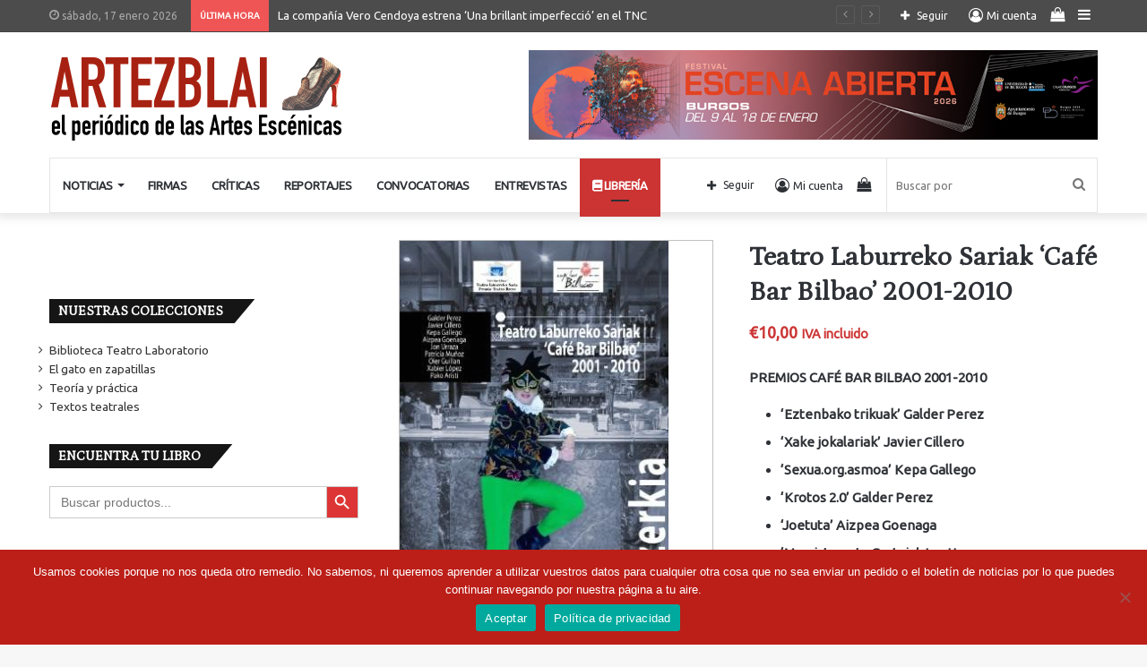

--- FILE ---
content_type: text/html; charset=UTF-8
request_url: https://www.artezblai.com/libreria-artezblai/textos-teatrales/teatro-laburreko-sariak-cafe-bar-bilbao-2001-2010-zenbait-egile/
body_size: 164734
content:
<!DOCTYPE html>
<html lang="es" class="" data-skin="light">
<head>
	<meta charset="UTF-8" />
	<link rel="profile" href="http://gmpg.org/xfn/11" />
	
<meta http-equiv='x-dns-prefetch-control' content='on'>
<link rel='dns-prefetch' href='//cdnjs.cloudflare.com' />
<link rel='dns-prefetch' href='//ajax.googleapis.com' />
<link rel='dns-prefetch' href='//fonts.googleapis.com' />
<link rel='dns-prefetch' href='//fonts.gstatic.com' />
<link rel='dns-prefetch' href='//s.gravatar.com' />
<link rel='dns-prefetch' href='//www.google-analytics.com' />
<link rel='preload' as='script' href='https://ajax.googleapis.com/ajax/libs/webfont/1/webfont.js'>
<meta name='robots' content='index, follow, max-image-preview:large, max-snippet:-1, max-video-preview:-1' />
	<style>img:is([sizes="auto" i], [sizes^="auto," i]) { contain-intrinsic-size: 3000px 1500px }</style>
	
	<!-- This site is optimized with the Yoast SEO plugin v26.3 - https://yoast.com/wordpress/plugins/seo/ -->
	<title>Teatro Laburreko Sariak Café Bar Bilbao &#8211; Librería Artezblai</title>
	<meta name="description" content="Comprar el libro ‘Teatro Laburreko Sariak &#039;Café Bar Bilbao&#039; 2001-2010’ escrito por varios autores y publicado por la Editorial Artezblai" />
	<link rel="canonical" href="https://www.artezblai.com/libreria-artezblai/textos-teatrales/teatro-laburreko-sariak-cafe-bar-bilbao-2001-2010-zenbait-egile/" />
	<meta property="og:locale" content="es_ES" />
	<meta property="og:type" content="article" />
	<meta property="og:title" content="Teatro Laburreko Sariak Café Bar Bilbao &#8211; Librería Artezblai" />
	<meta property="og:description" content="Comprar el libro ‘Teatro Laburreko Sariak &#039;Café Bar Bilbao&#039; 2001-2010’ escrito por varios autores y publicado por la Editorial Artezblai" />
	<meta property="og:url" content="https://www.artezblai.com/libreria-artezblai/textos-teatrales/teatro-laburreko-sariak-cafe-bar-bilbao-2001-2010-zenbait-egile/" />
	<meta property="og:site_name" content="Artezblai" />
	<meta property="article:publisher" content="https://www.facebook.com/ArtezblaiTeatro/" />
	<meta property="article:modified_time" content="2023-04-28T16:51:23+00:00" />
	<meta property="og:image" content="https://www.artezblai.com/wp-content/uploads/Productos/teatro-laburreko-sariak-cafe-bar-bilbao-2001-2010.jpg" />
	<meta property="og:image:width" content="300" />
	<meta property="og:image:height" content="491" />
	<meta property="og:image:type" content="image/jpeg" />
	<meta name="twitter:card" content="summary_large_image" />
	<meta name="twitter:site" content="@ArtezblaiTeatro" />
	<meta name="twitter:label1" content="Tiempo de lectura" />
	<meta name="twitter:data1" content="1 minuto" />
	<script type="application/ld+json" class="yoast-schema-graph">{"@context":"https://schema.org","@graph":[{"@type":"WebPage","@id":"https://www.artezblai.com/libreria-artezblai/textos-teatrales/teatro-laburreko-sariak-cafe-bar-bilbao-2001-2010-zenbait-egile/","url":"https://www.artezblai.com/libreria-artezblai/textos-teatrales/teatro-laburreko-sariak-cafe-bar-bilbao-2001-2010-zenbait-egile/","name":"Teatro Laburreko Sariak Café Bar Bilbao &#8211; Librería Artezblai","isPartOf":{"@id":"https://www.artezblai.com/#website"},"primaryImageOfPage":{"@id":"https://www.artezblai.com/libreria-artezblai/textos-teatrales/teatro-laburreko-sariak-cafe-bar-bilbao-2001-2010-zenbait-egile/#primaryimage"},"image":{"@id":"https://www.artezblai.com/libreria-artezblai/textos-teatrales/teatro-laburreko-sariak-cafe-bar-bilbao-2001-2010-zenbait-egile/#primaryimage"},"thumbnailUrl":"https://www.artezblai.com/wp-content/uploads/Productos/teatro-laburreko-sariak-cafe-bar-bilbao-2001-2010.jpg","datePublished":"2021-05-19T12:23:26+00:00","dateModified":"2023-04-28T16:51:23+00:00","description":"Comprar el libro ‘Teatro Laburreko Sariak 'Café Bar Bilbao' 2001-2010’ escrito por varios autores y publicado por la Editorial Artezblai","breadcrumb":{"@id":"https://www.artezblai.com/libreria-artezblai/textos-teatrales/teatro-laburreko-sariak-cafe-bar-bilbao-2001-2010-zenbait-egile/#breadcrumb"},"inLanguage":"es","potentialAction":[{"@type":"ReadAction","target":["https://www.artezblai.com/libreria-artezblai/textos-teatrales/teatro-laburreko-sariak-cafe-bar-bilbao-2001-2010-zenbait-egile/"]}]},{"@type":"ImageObject","inLanguage":"es","@id":"https://www.artezblai.com/libreria-artezblai/textos-teatrales/teatro-laburreko-sariak-cafe-bar-bilbao-2001-2010-zenbait-egile/#primaryimage","url":"https://www.artezblai.com/wp-content/uploads/Productos/teatro-laburreko-sariak-cafe-bar-bilbao-2001-2010.jpg","contentUrl":"https://www.artezblai.com/wp-content/uploads/Productos/teatro-laburreko-sariak-cafe-bar-bilbao-2001-2010.jpg","width":300,"height":491},{"@type":"BreadcrumbList","@id":"https://www.artezblai.com/libreria-artezblai/textos-teatrales/teatro-laburreko-sariak-cafe-bar-bilbao-2001-2010-zenbait-egile/#breadcrumb","itemListElement":[{"@type":"ListItem","position":1,"name":"Portada","item":"https://www.artezblai.com/"},{"@type":"ListItem","position":2,"name":"Librería Artezblai","item":"https://www.artezblai.com/libreria-artezblai/"},{"@type":"ListItem","position":3,"name":"Teatro Laburreko Sariak &#8216;Café Bar Bilbao&#8217; 2001-2010"}]},{"@type":"WebSite","@id":"https://www.artezblai.com/#website","url":"https://www.artezblai.com/","name":"El periódico de las Artes Escénicas - Artezblai.com","description":"El periódico de las Artes Escénicas","publisher":{"@id":"https://www.artezblai.com/#organization"},"potentialAction":[{"@type":"SearchAction","target":{"@type":"EntryPoint","urlTemplate":"https://www.artezblai.com/?s={search_term_string}"},"query-input":{"@type":"PropertyValueSpecification","valueRequired":true,"valueName":"search_term_string"}}],"inLanguage":"es"},{"@type":"Organization","@id":"https://www.artezblai.com/#organization","name":"Artezblai","url":"https://www.artezblai.com/","logo":{"@type":"ImageObject","inLanguage":"es","@id":"https://www.artezblai.com/#/schema/logo/image/","url":"https://www.artezblai.com/wp-content/uploads/WebDesign/logo_usuario_artezblai.jpg","contentUrl":"https://www.artezblai.com/wp-content/uploads/WebDesign/logo_usuario_artezblai.jpg","width":400,"height":400,"caption":"Artezblai"},"image":{"@id":"https://www.artezblai.com/#/schema/logo/image/"},"sameAs":["https://www.facebook.com/ArtezblaiTeatro/","https://x.com/ArtezblaiTeatro","https://www.youtube.com/@artezblaieditorial"]}]}</script>
	<!-- / Yoast SEO plugin. -->


<link rel="alternate" type="application/rss+xml" title="Artezblai &raquo; Feed" href="https://www.artezblai.com/feed/" />
<link rel="alternate" type="application/rss+xml" title="Artezblai &raquo; Feed de los comentarios" href="https://www.artezblai.com/comments/feed/" />
<script type="text/javascript">
/* <![CDATA[ */
window._wpemojiSettings = {"baseUrl":"https:\/\/s.w.org\/images\/core\/emoji\/16.0.1\/72x72\/","ext":".png","svgUrl":"https:\/\/s.w.org\/images\/core\/emoji\/16.0.1\/svg\/","svgExt":".svg","source":{"concatemoji":"https:\/\/www.artezblai.com\/wp-includes\/js\/wp-emoji-release.min.js?ver=6.8.3"}};
/*! This file is auto-generated */
!function(s,n){var o,i,e;function c(e){try{var t={supportTests:e,timestamp:(new Date).valueOf()};sessionStorage.setItem(o,JSON.stringify(t))}catch(e){}}function p(e,t,n){e.clearRect(0,0,e.canvas.width,e.canvas.height),e.fillText(t,0,0);var t=new Uint32Array(e.getImageData(0,0,e.canvas.width,e.canvas.height).data),a=(e.clearRect(0,0,e.canvas.width,e.canvas.height),e.fillText(n,0,0),new Uint32Array(e.getImageData(0,0,e.canvas.width,e.canvas.height).data));return t.every(function(e,t){return e===a[t]})}function u(e,t){e.clearRect(0,0,e.canvas.width,e.canvas.height),e.fillText(t,0,0);for(var n=e.getImageData(16,16,1,1),a=0;a<n.data.length;a++)if(0!==n.data[a])return!1;return!0}function f(e,t,n,a){switch(t){case"flag":return n(e,"\ud83c\udff3\ufe0f\u200d\u26a7\ufe0f","\ud83c\udff3\ufe0f\u200b\u26a7\ufe0f")?!1:!n(e,"\ud83c\udde8\ud83c\uddf6","\ud83c\udde8\u200b\ud83c\uddf6")&&!n(e,"\ud83c\udff4\udb40\udc67\udb40\udc62\udb40\udc65\udb40\udc6e\udb40\udc67\udb40\udc7f","\ud83c\udff4\u200b\udb40\udc67\u200b\udb40\udc62\u200b\udb40\udc65\u200b\udb40\udc6e\u200b\udb40\udc67\u200b\udb40\udc7f");case"emoji":return!a(e,"\ud83e\udedf")}return!1}function g(e,t,n,a){var r="undefined"!=typeof WorkerGlobalScope&&self instanceof WorkerGlobalScope?new OffscreenCanvas(300,150):s.createElement("canvas"),o=r.getContext("2d",{willReadFrequently:!0}),i=(o.textBaseline="top",o.font="600 32px Arial",{});return e.forEach(function(e){i[e]=t(o,e,n,a)}),i}function t(e){var t=s.createElement("script");t.src=e,t.defer=!0,s.head.appendChild(t)}"undefined"!=typeof Promise&&(o="wpEmojiSettingsSupports",i=["flag","emoji"],n.supports={everything:!0,everythingExceptFlag:!0},e=new Promise(function(e){s.addEventListener("DOMContentLoaded",e,{once:!0})}),new Promise(function(t){var n=function(){try{var e=JSON.parse(sessionStorage.getItem(o));if("object"==typeof e&&"number"==typeof e.timestamp&&(new Date).valueOf()<e.timestamp+604800&&"object"==typeof e.supportTests)return e.supportTests}catch(e){}return null}();if(!n){if("undefined"!=typeof Worker&&"undefined"!=typeof OffscreenCanvas&&"undefined"!=typeof URL&&URL.createObjectURL&&"undefined"!=typeof Blob)try{var e="postMessage("+g.toString()+"("+[JSON.stringify(i),f.toString(),p.toString(),u.toString()].join(",")+"));",a=new Blob([e],{type:"text/javascript"}),r=new Worker(URL.createObjectURL(a),{name:"wpTestEmojiSupports"});return void(r.onmessage=function(e){c(n=e.data),r.terminate(),t(n)})}catch(e){}c(n=g(i,f,p,u))}t(n)}).then(function(e){for(var t in e)n.supports[t]=e[t],n.supports.everything=n.supports.everything&&n.supports[t],"flag"!==t&&(n.supports.everythingExceptFlag=n.supports.everythingExceptFlag&&n.supports[t]);n.supports.everythingExceptFlag=n.supports.everythingExceptFlag&&!n.supports.flag,n.DOMReady=!1,n.readyCallback=function(){n.DOMReady=!0}}).then(function(){return e}).then(function(){var e;n.supports.everything||(n.readyCallback(),(e=n.source||{}).concatemoji?t(e.concatemoji):e.wpemoji&&e.twemoji&&(t(e.twemoji),t(e.wpemoji)))}))}((window,document),window._wpemojiSettings);
/* ]]> */
</script>
<link rel='stylesheet' id='acy_front_messages_css-css' href='https://www.artezblai.com/wp-content/plugins/acymailing/media/css/front/messages.min.css?v=1729066546&#038;ver=6.8.3' type='text/css' media='all' />
<style id='wp-emoji-styles-inline-css' type='text/css'>

	img.wp-smiley, img.emoji {
		display: inline !important;
		border: none !important;
		box-shadow: none !important;
		height: 1em !important;
		width: 1em !important;
		margin: 0 0.07em !important;
		vertical-align: -0.1em !important;
		background: none !important;
		padding: 0 !important;
	}
</style>
<style id='classic-theme-styles-inline-css' type='text/css'>
/*! This file is auto-generated */
.wp-block-button__link{color:#fff;background-color:#32373c;border-radius:9999px;box-shadow:none;text-decoration:none;padding:calc(.667em + 2px) calc(1.333em + 2px);font-size:1.125em}.wp-block-file__button{background:#32373c;color:#fff;text-decoration:none}
</style>
<style id='woocommerce-gateway-redsys-imagenes-tarjetas-style-inline-css' type='text/css'>
.wp-block-create-block-bloques-redsys{padding:2px}.wp-block-redsys-payment-images{align-items:center;display:flex;flex-wrap:nowrap;justify-content:flex-start}

</style>
<link rel='stylesheet' id='wc-memberships-blocks-css' href='https://www.artezblai.com/wp-content/plugins/woocommerce-memberships/assets/css/blocks/wc-memberships-blocks.min.css?ver=1.26.9' type='text/css' media='all' />
<style id='global-styles-inline-css' type='text/css'>
:root{--wp--preset--aspect-ratio--square: 1;--wp--preset--aspect-ratio--4-3: 4/3;--wp--preset--aspect-ratio--3-4: 3/4;--wp--preset--aspect-ratio--3-2: 3/2;--wp--preset--aspect-ratio--2-3: 2/3;--wp--preset--aspect-ratio--16-9: 16/9;--wp--preset--aspect-ratio--9-16: 9/16;--wp--preset--color--black: #000000;--wp--preset--color--cyan-bluish-gray: #abb8c3;--wp--preset--color--white: #ffffff;--wp--preset--color--pale-pink: #f78da7;--wp--preset--color--vivid-red: #cf2e2e;--wp--preset--color--luminous-vivid-orange: #ff6900;--wp--preset--color--luminous-vivid-amber: #fcb900;--wp--preset--color--light-green-cyan: #7bdcb5;--wp--preset--color--vivid-green-cyan: #00d084;--wp--preset--color--pale-cyan-blue: #8ed1fc;--wp--preset--color--vivid-cyan-blue: #0693e3;--wp--preset--color--vivid-purple: #9b51e0;--wp--preset--gradient--vivid-cyan-blue-to-vivid-purple: linear-gradient(135deg,rgba(6,147,227,1) 0%,rgb(155,81,224) 100%);--wp--preset--gradient--light-green-cyan-to-vivid-green-cyan: linear-gradient(135deg,rgb(122,220,180) 0%,rgb(0,208,130) 100%);--wp--preset--gradient--luminous-vivid-amber-to-luminous-vivid-orange: linear-gradient(135deg,rgba(252,185,0,1) 0%,rgba(255,105,0,1) 100%);--wp--preset--gradient--luminous-vivid-orange-to-vivid-red: linear-gradient(135deg,rgba(255,105,0,1) 0%,rgb(207,46,46) 100%);--wp--preset--gradient--very-light-gray-to-cyan-bluish-gray: linear-gradient(135deg,rgb(238,238,238) 0%,rgb(169,184,195) 100%);--wp--preset--gradient--cool-to-warm-spectrum: linear-gradient(135deg,rgb(74,234,220) 0%,rgb(151,120,209) 20%,rgb(207,42,186) 40%,rgb(238,44,130) 60%,rgb(251,105,98) 80%,rgb(254,248,76) 100%);--wp--preset--gradient--blush-light-purple: linear-gradient(135deg,rgb(255,206,236) 0%,rgb(152,150,240) 100%);--wp--preset--gradient--blush-bordeaux: linear-gradient(135deg,rgb(254,205,165) 0%,rgb(254,45,45) 50%,rgb(107,0,62) 100%);--wp--preset--gradient--luminous-dusk: linear-gradient(135deg,rgb(255,203,112) 0%,rgb(199,81,192) 50%,rgb(65,88,208) 100%);--wp--preset--gradient--pale-ocean: linear-gradient(135deg,rgb(255,245,203) 0%,rgb(182,227,212) 50%,rgb(51,167,181) 100%);--wp--preset--gradient--electric-grass: linear-gradient(135deg,rgb(202,248,128) 0%,rgb(113,206,126) 100%);--wp--preset--gradient--midnight: linear-gradient(135deg,rgb(2,3,129) 0%,rgb(40,116,252) 100%);--wp--preset--font-size--small: 13px;--wp--preset--font-size--medium: 20px;--wp--preset--font-size--large: 36px;--wp--preset--font-size--x-large: 42px;--wp--preset--spacing--20: 0.44rem;--wp--preset--spacing--30: 0.67rem;--wp--preset--spacing--40: 1rem;--wp--preset--spacing--50: 1.5rem;--wp--preset--spacing--60: 2.25rem;--wp--preset--spacing--70: 3.38rem;--wp--preset--spacing--80: 5.06rem;--wp--preset--shadow--natural: 6px 6px 9px rgba(0, 0, 0, 0.2);--wp--preset--shadow--deep: 12px 12px 50px rgba(0, 0, 0, 0.4);--wp--preset--shadow--sharp: 6px 6px 0px rgba(0, 0, 0, 0.2);--wp--preset--shadow--outlined: 6px 6px 0px -3px rgba(255, 255, 255, 1), 6px 6px rgba(0, 0, 0, 1);--wp--preset--shadow--crisp: 6px 6px 0px rgba(0, 0, 0, 1);}:where(.is-layout-flex){gap: 0.5em;}:where(.is-layout-grid){gap: 0.5em;}body .is-layout-flex{display: flex;}.is-layout-flex{flex-wrap: wrap;align-items: center;}.is-layout-flex > :is(*, div){margin: 0;}body .is-layout-grid{display: grid;}.is-layout-grid > :is(*, div){margin: 0;}:where(.wp-block-columns.is-layout-flex){gap: 2em;}:where(.wp-block-columns.is-layout-grid){gap: 2em;}:where(.wp-block-post-template.is-layout-flex){gap: 1.25em;}:where(.wp-block-post-template.is-layout-grid){gap: 1.25em;}.has-black-color{color: var(--wp--preset--color--black) !important;}.has-cyan-bluish-gray-color{color: var(--wp--preset--color--cyan-bluish-gray) !important;}.has-white-color{color: var(--wp--preset--color--white) !important;}.has-pale-pink-color{color: var(--wp--preset--color--pale-pink) !important;}.has-vivid-red-color{color: var(--wp--preset--color--vivid-red) !important;}.has-luminous-vivid-orange-color{color: var(--wp--preset--color--luminous-vivid-orange) !important;}.has-luminous-vivid-amber-color{color: var(--wp--preset--color--luminous-vivid-amber) !important;}.has-light-green-cyan-color{color: var(--wp--preset--color--light-green-cyan) !important;}.has-vivid-green-cyan-color{color: var(--wp--preset--color--vivid-green-cyan) !important;}.has-pale-cyan-blue-color{color: var(--wp--preset--color--pale-cyan-blue) !important;}.has-vivid-cyan-blue-color{color: var(--wp--preset--color--vivid-cyan-blue) !important;}.has-vivid-purple-color{color: var(--wp--preset--color--vivid-purple) !important;}.has-black-background-color{background-color: var(--wp--preset--color--black) !important;}.has-cyan-bluish-gray-background-color{background-color: var(--wp--preset--color--cyan-bluish-gray) !important;}.has-white-background-color{background-color: var(--wp--preset--color--white) !important;}.has-pale-pink-background-color{background-color: var(--wp--preset--color--pale-pink) !important;}.has-vivid-red-background-color{background-color: var(--wp--preset--color--vivid-red) !important;}.has-luminous-vivid-orange-background-color{background-color: var(--wp--preset--color--luminous-vivid-orange) !important;}.has-luminous-vivid-amber-background-color{background-color: var(--wp--preset--color--luminous-vivid-amber) !important;}.has-light-green-cyan-background-color{background-color: var(--wp--preset--color--light-green-cyan) !important;}.has-vivid-green-cyan-background-color{background-color: var(--wp--preset--color--vivid-green-cyan) !important;}.has-pale-cyan-blue-background-color{background-color: var(--wp--preset--color--pale-cyan-blue) !important;}.has-vivid-cyan-blue-background-color{background-color: var(--wp--preset--color--vivid-cyan-blue) !important;}.has-vivid-purple-background-color{background-color: var(--wp--preset--color--vivid-purple) !important;}.has-black-border-color{border-color: var(--wp--preset--color--black) !important;}.has-cyan-bluish-gray-border-color{border-color: var(--wp--preset--color--cyan-bluish-gray) !important;}.has-white-border-color{border-color: var(--wp--preset--color--white) !important;}.has-pale-pink-border-color{border-color: var(--wp--preset--color--pale-pink) !important;}.has-vivid-red-border-color{border-color: var(--wp--preset--color--vivid-red) !important;}.has-luminous-vivid-orange-border-color{border-color: var(--wp--preset--color--luminous-vivid-orange) !important;}.has-luminous-vivid-amber-border-color{border-color: var(--wp--preset--color--luminous-vivid-amber) !important;}.has-light-green-cyan-border-color{border-color: var(--wp--preset--color--light-green-cyan) !important;}.has-vivid-green-cyan-border-color{border-color: var(--wp--preset--color--vivid-green-cyan) !important;}.has-pale-cyan-blue-border-color{border-color: var(--wp--preset--color--pale-cyan-blue) !important;}.has-vivid-cyan-blue-border-color{border-color: var(--wp--preset--color--vivid-cyan-blue) !important;}.has-vivid-purple-border-color{border-color: var(--wp--preset--color--vivid-purple) !important;}.has-vivid-cyan-blue-to-vivid-purple-gradient-background{background: var(--wp--preset--gradient--vivid-cyan-blue-to-vivid-purple) !important;}.has-light-green-cyan-to-vivid-green-cyan-gradient-background{background: var(--wp--preset--gradient--light-green-cyan-to-vivid-green-cyan) !important;}.has-luminous-vivid-amber-to-luminous-vivid-orange-gradient-background{background: var(--wp--preset--gradient--luminous-vivid-amber-to-luminous-vivid-orange) !important;}.has-luminous-vivid-orange-to-vivid-red-gradient-background{background: var(--wp--preset--gradient--luminous-vivid-orange-to-vivid-red) !important;}.has-very-light-gray-to-cyan-bluish-gray-gradient-background{background: var(--wp--preset--gradient--very-light-gray-to-cyan-bluish-gray) !important;}.has-cool-to-warm-spectrum-gradient-background{background: var(--wp--preset--gradient--cool-to-warm-spectrum) !important;}.has-blush-light-purple-gradient-background{background: var(--wp--preset--gradient--blush-light-purple) !important;}.has-blush-bordeaux-gradient-background{background: var(--wp--preset--gradient--blush-bordeaux) !important;}.has-luminous-dusk-gradient-background{background: var(--wp--preset--gradient--luminous-dusk) !important;}.has-pale-ocean-gradient-background{background: var(--wp--preset--gradient--pale-ocean) !important;}.has-electric-grass-gradient-background{background: var(--wp--preset--gradient--electric-grass) !important;}.has-midnight-gradient-background{background: var(--wp--preset--gradient--midnight) !important;}.has-small-font-size{font-size: var(--wp--preset--font-size--small) !important;}.has-medium-font-size{font-size: var(--wp--preset--font-size--medium) !important;}.has-large-font-size{font-size: var(--wp--preset--font-size--large) !important;}.has-x-large-font-size{font-size: var(--wp--preset--font-size--x-large) !important;}
:where(.wp-block-post-template.is-layout-flex){gap: 1.25em;}:where(.wp-block-post-template.is-layout-grid){gap: 1.25em;}
:where(.wp-block-columns.is-layout-flex){gap: 2em;}:where(.wp-block-columns.is-layout-grid){gap: 2em;}
:root :where(.wp-block-pullquote){font-size: 1.5em;line-height: 1.6;}
</style>
<link rel='stylesheet' id='cookie-notice-front-css' href='https://www.artezblai.com/wp-content/plugins/cookie-notice/css/front.min.css?ver=2.5.8' type='text/css' media='all' />
<link rel='stylesheet' id='ctf_styles-css' href='https://www.artezblai.com/wp-content/plugins/custom-twitter-feeds/css/ctf-styles.min.css?ver=2.3.1' type='text/css' media='all' />
<link rel='stylesheet' id='bwg_fonts-css' href='https://www.artezblai.com/wp-content/plugins/photo-gallery/css/bwg-fonts/fonts.css?ver=0.0.1' type='text/css' media='all' />
<link rel='stylesheet' id='sumoselect-css' href='https://www.artezblai.com/wp-content/plugins/photo-gallery/css/sumoselect.min.css?ver=3.4.6' type='text/css' media='all' />
<link rel='stylesheet' id='mCustomScrollbar-css' href='https://www.artezblai.com/wp-content/plugins/photo-gallery/css/jquery.mCustomScrollbar.min.css?ver=3.1.5' type='text/css' media='all' />
<link rel='stylesheet' id='bwg_googlefonts-css' href='https://fonts.googleapis.com/css?family=Ubuntu&#038;subset=greek,latin,greek-ext,vietnamese,cyrillic-ext,latin-ext,cyrillic' type='text/css' media='all' />
<link rel='stylesheet' id='bwg_frontend-css' href='https://www.artezblai.com/wp-content/plugins/photo-gallery/css/styles.min.css?ver=1.8.35' type='text/css' media='all' />
<link rel='stylesheet' id='tie-css-woocommerce-css' href='https://www.artezblai.com/wp-content/themes/jannah/assets/css/plugins/woocommerce.min.css?ver=5.4.2' type='text/css' media='all' />
<style id='woocommerce-inline-inline-css' type='text/css'>
.woocommerce form .form-row .required { visibility: visible; }
</style>
<link rel='stylesheet' id='ivory-search-styles-css' href='https://www.artezblai.com/wp-content/plugins/add-search-to-menu/public/css/ivory-search.min.css?ver=5.5.12' type='text/css' media='all' />
<link rel='stylesheet' id='brands-styles-css' href='https://www.artezblai.com/wp-content/plugins/woocommerce/assets/css/brands.css?ver=10.3.7' type='text/css' media='all' />
<link rel='stylesheet' id='wc-memberships-frontend-css' href='https://www.artezblai.com/wp-content/plugins/woocommerce-memberships/assets/css/frontend/wc-memberships-frontend.min.css?ver=1.26.9' type='text/css' media='all' />
<link rel='stylesheet' id='taxopress-frontend-css-css' href='https://www.artezblai.com/wp-content/plugins/simple-tags/assets/frontend/css/frontend.css?ver=3.40.1' type='text/css' media='all' />
<link rel='stylesheet' id='tie-css-base-css' href='https://www.artezblai.com/wp-content/themes/jannah/assets/css/base.min.css?ver=5.4.2' type='text/css' media='all' />
<link rel='stylesheet' id='tie-css-styles-css' href='https://www.artezblai.com/wp-content/themes/jannah/assets/css/style.min.css?ver=5.4.2' type='text/css' media='all' />
<link rel='stylesheet' id='tie-css-widgets-css' href='https://www.artezblai.com/wp-content/themes/jannah/assets/css/widgets.min.css?ver=5.4.2' type='text/css' media='all' />
<link rel='stylesheet' id='tie-css-helpers-css' href='https://www.artezblai.com/wp-content/themes/jannah/assets/css/helpers.min.css?ver=5.4.2' type='text/css' media='all' />
<link rel='stylesheet' id='tie-fontawesome5-css' href='https://www.artezblai.com/wp-content/themes/jannah/assets/css/fontawesome.css?ver=5.4.2' type='text/css' media='all' />
<link rel='stylesheet' id='tie-css-ilightbox-css' href='https://www.artezblai.com/wp-content/themes/jannah/assets/ilightbox/dark-skin/skin.css?ver=5.4.2' type='text/css' media='all' />
<link rel='stylesheet' id='tie-css-shortcodes-css' href='https://www.artezblai.com/wp-content/themes/jannah/assets/css/plugins/shortcodes.min.css?ver=5.4.2' type='text/css' media='all' />
<link rel='stylesheet' id='tie-css-single-css' href='https://www.artezblai.com/wp-content/themes/jannah/assets/css/single.min.css?ver=5.4.2' type='text/css' media='all' />
<link rel='stylesheet' id='tie-css-print-css' href='https://www.artezblai.com/wp-content/themes/jannah/assets/css/print.css?ver=5.4.2' type='text/css' media='print' />
<link rel='stylesheet' id='rpt-css' href='https://www.artezblai.com/wp-content/plugins/dk-pricr-responsive-pricing-table/inc/css/rpt_style.min.css?ver=5.1.12' type='text/css' media='all' />
<link rel='stylesheet' id='cwginstock_frontend_css-css' href='https://www.artezblai.com/wp-content/plugins/back-in-stock-notifier-for-woocommerce/assets/css/frontend.min.css?ver=6.2.1' type='text/css' media='' />
<link rel='stylesheet' id='cwginstock_bootstrap-css' href='https://www.artezblai.com/wp-content/plugins/back-in-stock-notifier-for-woocommerce/assets/css/bootstrap.min.css?ver=6.2.1' type='text/css' media='' />
<style id='cwginstock_bootstrap-inline-css' type='text/css'>
.wf-active .logo-text,.wf-active h1,.wf-active h2,.wf-active h3,.wf-active h4,.wf-active h5,.wf-active h6,.wf-active .the-subtitle{font-family: 'Petrona';}#main-nav .main-menu > ul > li > a{font-size: 13px;font-weight: 700;letter-spacing: -0.4px;text-transform: uppercase;}.breaking .breaking-title{font-size: 10px;font-weight: 700;}.entry-header h1.entry-title{font-weight: 900;line-height: 1.25;}#the-post .entry-content,#the-post .entry-content p{font-size: 17px;}#the-post .entry-content blockquote,#the-post .entry-content blockquote p{font-size: 21px;}.post-widget-body .post-title,.timeline-widget ul li h3,.posts-list-half-posts li .post-title{font-size: 16px;}.brand-title,a:hover,.tie-popup-search-submit,#logo.text-logo a,.theme-header nav .components #search-submit:hover,.theme-header .header-nav .components > li:hover > a,.theme-header .header-nav .components li a:hover,.main-menu ul.cats-vertical li a.is-active,.main-menu ul.cats-vertical li a:hover,.main-nav li.mega-menu .post-meta a:hover,.main-nav li.mega-menu .post-box-title a:hover,.search-in-main-nav.autocomplete-suggestions a:hover,#main-nav .menu ul:not(.cats-horizontal) li:hover > a,#main-nav .menu ul li.current-menu-item:not(.mega-link-column) > a,.top-nav .menu li:hover > a,.top-nav .menu > .tie-current-menu > a,.search-in-top-nav.autocomplete-suggestions .post-title a:hover,div.mag-box .mag-box-options .mag-box-filter-links a.active,.mag-box-filter-links .flexMenu-viewMore:hover > a,.stars-rating-active,body .tabs.tabs .active > a,.video-play-icon,.spinner-circle:after,#go-to-content:hover,.comment-list .comment-author .fn,.commentlist .comment-author .fn,blockquote::before,blockquote cite,blockquote.quote-simple p,.multiple-post-pages a:hover,#story-index li .is-current,.latest-tweets-widget .twitter-icon-wrap span,.wide-slider-nav-wrapper .slide,.wide-next-prev-slider-wrapper .tie-slider-nav li:hover span,.review-final-score h3,#mobile-menu-icon:hover .menu-text,body .entry a,.dark-skin body .entry a,.entry .post-bottom-meta a:hover,.comment-list .comment-content a,q a,blockquote a,.widget.tie-weather-widget .icon-basecloud-bg:after,.site-footer a:hover,.site-footer .stars-rating-active,.site-footer .twitter-icon-wrap span,.site-info a:hover{color: #cc3333;}#instagram-link a:hover{color: #cc3333 !important;border-color: #cc3333 !important;}#theme-header #main-nav .spinner-circle:after{color: #cc3333;}[type='submit'],.button,.generic-button a,.generic-button button,.theme-header .header-nav .comp-sub-menu a.button.guest-btn:hover,.theme-header .header-nav .comp-sub-menu a.checkout-button,nav.main-nav .menu > li.tie-current-menu > a,nav.main-nav .menu > li:hover > a,.main-menu .mega-links-head:after,.main-nav .mega-menu.mega-cat .cats-horizontal li a.is-active,#mobile-menu-icon:hover .nav-icon,#mobile-menu-icon:hover .nav-icon:before,#mobile-menu-icon:hover .nav-icon:after,.search-in-main-nav.autocomplete-suggestions a.button,.search-in-top-nav.autocomplete-suggestions a.button,.spinner > div,.post-cat,.pages-numbers li.current span,.multiple-post-pages > span,#tie-wrapper .mejs-container .mejs-controls,.mag-box-filter-links a:hover,.slider-arrow-nav a:not(.pagination-disabled):hover,.comment-list .reply a:hover,.commentlist .reply a:hover,#reading-position-indicator,#story-index-icon,.videos-block .playlist-title,.review-percentage .review-item span span,.tie-slick-dots li.slick-active button,.tie-slick-dots li button:hover,.digital-rating-static,.timeline-widget li a:hover .date:before,#wp-calendar #today,.posts-list-counter li.widget-post-list:before,.cat-counter a + span,.tie-slider-nav li span:hover,.fullwidth-area .widget_tag_cloud .tagcloud a:hover,.magazine2:not(.block-head-4) .dark-widgetized-area ul.tabs a:hover,.magazine2:not(.block-head-4) .dark-widgetized-area ul.tabs .active a,.magazine1 .dark-widgetized-area ul.tabs a:hover,.magazine1 .dark-widgetized-area ul.tabs .active a,.block-head-4.magazine2 .dark-widgetized-area .tabs.tabs .active a,.block-head-4.magazine2 .dark-widgetized-area .tabs > .active a:before,.block-head-4.magazine2 .dark-widgetized-area .tabs > .active a:after,.demo_store,.demo #logo:after,.demo #sticky-logo:after,.widget.tie-weather-widget,span.video-close-btn:hover,#go-to-top,.latest-tweets-widget .slider-links .button:not(:hover){background-color: #cc3333;color: #FFFFFF;}.tie-weather-widget .widget-title .the-subtitle,.block-head-4.magazine2 #footer .tabs .active a:hover{color: #FFFFFF;}pre,code,.pages-numbers li.current span,.theme-header .header-nav .comp-sub-menu a.button.guest-btn:hover,.multiple-post-pages > span,.post-content-slideshow .tie-slider-nav li span:hover,#tie-body .tie-slider-nav li > span:hover,.slider-arrow-nav a:not(.pagination-disabled):hover,.main-nav .mega-menu.mega-cat .cats-horizontal li a.is-active,.main-nav .mega-menu.mega-cat .cats-horizontal li a:hover,.main-menu .menu > li > .menu-sub-content{border-color: #cc3333;}.main-menu .menu > li.tie-current-menu{border-bottom-color: #cc3333;}.top-nav .menu li.tie-current-menu > a:before,.top-nav .menu li.menu-item-has-children:hover > a:before{border-top-color: #cc3333;}.main-nav .main-menu .menu > li.tie-current-menu > a:before,.main-nav .main-menu .menu > li:hover > a:before{border-top-color: #FFFFFF;}header.main-nav-light .main-nav .menu-item-has-children li:hover > a:before,header.main-nav-light .main-nav .mega-menu li:hover > a:before{border-left-color: #cc3333;}.rtl header.main-nav-light .main-nav .menu-item-has-children li:hover > a:before,.rtl header.main-nav-light .main-nav .mega-menu li:hover > a:before{border-right-color: #cc3333;border-left-color: transparent;}.top-nav ul.menu li .menu-item-has-children:hover > a:before{border-top-color: transparent;border-left-color: #cc3333;}.rtl .top-nav ul.menu li .menu-item-has-children:hover > a:before{border-left-color: transparent;border-right-color: #cc3333;}::-moz-selection{background-color: #cc3333;color: #FFFFFF;}::selection{background-color: #cc3333;color: #FFFFFF;}circle.circle_bar{stroke: #cc3333;}#reading-position-indicator{box-shadow: 0 0 10px rgba( 204,51,51,0.7);}#logo.text-logo a:hover,body .entry a:hover,.dark-skin body .entry a:hover,.comment-list .comment-content a:hover,.block-head-4.magazine2 .site-footer .tabs li a:hover,q a:hover,blockquote a:hover{color: #9a0101;}.button:hover,input[type='submit']:hover,.generic-button a:hover,.generic-button button:hover,a.post-cat:hover,.site-footer .button:hover,.site-footer [type='submit']:hover,.search-in-main-nav.autocomplete-suggestions a.button:hover,.search-in-top-nav.autocomplete-suggestions a.button:hover,.theme-header .header-nav .comp-sub-menu a.checkout-button:hover{background-color: #9a0101;color: #FFFFFF;}.theme-header .header-nav .comp-sub-menu a.checkout-button:not(:hover),body .entry a.button{color: #FFFFFF;}#story-index.is-compact .story-index-content{background-color: #cc3333;}#story-index.is-compact .story-index-content a,#story-index.is-compact .story-index-content .is-current{color: #FFFFFF;}.woocommerce div.product span.price,.woocommerce div.product p.price,.woocommerce div.product div.summary .product_meta > span,.woocommerce div.product div.summary .product_meta > span a:hover,.woocommerce ul.products li.product .price ins,.woocommerce .woocommerce-pagination ul.page-numbers li a.current,.woocommerce .woocommerce-pagination ul.page-numbers li a:hover,.woocommerce .woocommerce-pagination ul.page-numbers li span.current,.woocommerce .woocommerce-pagination ul.page-numbers li span:hover,.woocommerce .widget_rating_filter ul li.chosen a,.woocommerce-MyAccount-navigation ul li.is-active a{color: #cc3333;}.woocommerce span.new,.woocommerce a.button.alt,.woocommerce button.button.alt,.woocommerce input.button.alt,.woocommerce a.button.alt.disabled,.woocommerce a.button.alt:disabled,.woocommerce a.button.alt:disabled[disabled],.woocommerce a.button.alt.disabled:hover,.woocommerce a.button.alt:disabled:hover,.woocommerce a.button.alt:disabled[disabled]:hover,.woocommerce button.button.alt.disabled,.woocommerce button.button.alt:disabled,.woocommerce button.button.alt:disabled[disabled],.woocommerce button.button.alt.disabled:hover,.woocommerce button.button.alt:disabled:hover,.woocommerce button.button.alt:disabled[disabled]:hover,.woocommerce input.button.alt.disabled,.woocommerce input.button.alt:disabled,.woocommerce input.button.alt:disabled[disabled],.woocommerce input.button.alt.disabled:hover,.woocommerce input.button.alt:disabled:hover,.woocommerce input.button.alt:disabled[disabled]:hover,.woocommerce .widget_price_filter .ui-slider .ui-slider-range{background-color: #cc3333;color: #FFFFFF;}.woocommerce div.product #product-images-slider-nav .tie-slick-slider .slide.slick-current img{border-color: #cc3333;}.woocommerce a.button:hover,.woocommerce button.button:hover,.woocommerce input.button:hover,.woocommerce a.button.alt:hover,.woocommerce button.button.alt:hover,.woocommerce input.button.alt:hover{background-color: #9a0101;}#tie-body .has-block-head-4,#tie-body .mag-box-title h3,#tie-body .comment-reply-title,#tie-body .related.products > h2,#tie-body .up-sells > h2,#tie-body .cross-sells > h2,#tie-body .cart_totals > h2,#tie-body .bbp-form legend,#tie-body .mag-box-title h3 a,#tie-body .section-title-default a,#tie-body #cancel-comment-reply-link {color: #FFFFFF;}#tie-body .has-block-head-4:before,#tie-body .mag-box-title h3:before,#tie-body .comment-reply-title:before,#tie-body .related.products > h2:before,#tie-body .up-sells > h2:before,#tie-body .cross-sells > h2:before,#tie-body .cart_totals > h2:before,#tie-body .bbp-form legend:before {background-color: #cc3333;}#tie-body .block-more-button{color: #cc3333;}#tie-body .block-more-button:hover{color: #9a0101;}#tie-body .has-block-head-4:after,#tie-body .mag-box-title h3:after,#tie-body .comment-reply-title:after,#tie-body .related.products > h2:after,#tie-body .up-sells > h2:after,#tie-body .cross-sells > h2:after,#tie-body .cart_totals > h2:after,#tie-body .bbp-form legend:after{background-color: #cc3333;}#tie-body .tabs,#tie-body .tabs .flexMenu-popup{border-color: #cc3333;}#tie-body .tabs li a{color: #cc3333;}#tie-body .tabs li a:hover{color: #9a0101;}#tie-body .tabs li.active a{color: #FFFFFF;background-color: #cc3333;}#tie-body .tabs > .active a:before,#tie-body .tabs > .active a:after{background-color: #cc3333;}.brand-title,a:hover,.tie-popup-search-submit,#logo.text-logo a,.theme-header nav .components #search-submit:hover,.theme-header .header-nav .components > li:hover > a,.theme-header .header-nav .components li a:hover,.main-menu ul.cats-vertical li a.is-active,.main-menu ul.cats-vertical li a:hover,.main-nav li.mega-menu .post-meta a:hover,.main-nav li.mega-menu .post-box-title a:hover,.search-in-main-nav.autocomplete-suggestions a:hover,#main-nav .menu ul:not(.cats-horizontal) li:hover > a,#main-nav .menu ul li.current-menu-item:not(.mega-link-column) > a,.top-nav .menu li:hover > a,.top-nav .menu > .tie-current-menu > a,.search-in-top-nav.autocomplete-suggestions .post-title a:hover,div.mag-box .mag-box-options .mag-box-filter-links a.active,.mag-box-filter-links .flexMenu-viewMore:hover > a,.stars-rating-active,body .tabs.tabs .active > a,.video-play-icon,.spinner-circle:after,#go-to-content:hover,.comment-list .comment-author .fn,.commentlist .comment-author .fn,blockquote::before,blockquote cite,blockquote.quote-simple p,.multiple-post-pages a:hover,#story-index li .is-current,.latest-tweets-widget .twitter-icon-wrap span,.wide-slider-nav-wrapper .slide,.wide-next-prev-slider-wrapper .tie-slider-nav li:hover span,.review-final-score h3,#mobile-menu-icon:hover .menu-text,body .entry a,.dark-skin body .entry a,.entry .post-bottom-meta a:hover,.comment-list .comment-content a,q a,blockquote a,.widget.tie-weather-widget .icon-basecloud-bg:after,.site-footer a:hover,.site-footer .stars-rating-active,.site-footer .twitter-icon-wrap span,.site-info a:hover{color: #cc3333;}#instagram-link a:hover{color: #cc3333 !important;border-color: #cc3333 !important;}#theme-header #main-nav .spinner-circle:after{color: #cc3333;}[type='submit'],.button,.generic-button a,.generic-button button,.theme-header .header-nav .comp-sub-menu a.button.guest-btn:hover,.theme-header .header-nav .comp-sub-menu a.checkout-button,nav.main-nav .menu > li.tie-current-menu > a,nav.main-nav .menu > li:hover > a,.main-menu .mega-links-head:after,.main-nav .mega-menu.mega-cat .cats-horizontal li a.is-active,#mobile-menu-icon:hover .nav-icon,#mobile-menu-icon:hover .nav-icon:before,#mobile-menu-icon:hover .nav-icon:after,.search-in-main-nav.autocomplete-suggestions a.button,.search-in-top-nav.autocomplete-suggestions a.button,.spinner > div,.post-cat,.pages-numbers li.current span,.multiple-post-pages > span,#tie-wrapper .mejs-container .mejs-controls,.mag-box-filter-links a:hover,.slider-arrow-nav a:not(.pagination-disabled):hover,.comment-list .reply a:hover,.commentlist .reply a:hover,#reading-position-indicator,#story-index-icon,.videos-block .playlist-title,.review-percentage .review-item span span,.tie-slick-dots li.slick-active button,.tie-slick-dots li button:hover,.digital-rating-static,.timeline-widget li a:hover .date:before,#wp-calendar #today,.posts-list-counter li.widget-post-list:before,.cat-counter a + span,.tie-slider-nav li span:hover,.fullwidth-area .widget_tag_cloud .tagcloud a:hover,.magazine2:not(.block-head-4) .dark-widgetized-area ul.tabs a:hover,.magazine2:not(.block-head-4) .dark-widgetized-area ul.tabs .active a,.magazine1 .dark-widgetized-area ul.tabs a:hover,.magazine1 .dark-widgetized-area ul.tabs .active a,.block-head-4.magazine2 .dark-widgetized-area .tabs.tabs .active a,.block-head-4.magazine2 .dark-widgetized-area .tabs > .active a:before,.block-head-4.magazine2 .dark-widgetized-area .tabs > .active a:after,.demo_store,.demo #logo:after,.demo #sticky-logo:after,.widget.tie-weather-widget,span.video-close-btn:hover,#go-to-top,.latest-tweets-widget .slider-links .button:not(:hover){background-color: #cc3333;color: #FFFFFF;}.tie-weather-widget .widget-title .the-subtitle,.block-head-4.magazine2 #footer .tabs .active a:hover{color: #FFFFFF;}pre,code,.pages-numbers li.current span,.theme-header .header-nav .comp-sub-menu a.button.guest-btn:hover,.multiple-post-pages > span,.post-content-slideshow .tie-slider-nav li span:hover,#tie-body .tie-slider-nav li > span:hover,.slider-arrow-nav a:not(.pagination-disabled):hover,.main-nav .mega-menu.mega-cat .cats-horizontal li a.is-active,.main-nav .mega-menu.mega-cat .cats-horizontal li a:hover,.main-menu .menu > li > .menu-sub-content{border-color: #cc3333;}.main-menu .menu > li.tie-current-menu{border-bottom-color: #cc3333;}.top-nav .menu li.tie-current-menu > a:before,.top-nav .menu li.menu-item-has-children:hover > a:before{border-top-color: #cc3333;}.main-nav .main-menu .menu > li.tie-current-menu > a:before,.main-nav .main-menu .menu > li:hover > a:before{border-top-color: #FFFFFF;}header.main-nav-light .main-nav .menu-item-has-children li:hover > a:before,header.main-nav-light .main-nav .mega-menu li:hover > a:before{border-left-color: #cc3333;}.rtl header.main-nav-light .main-nav .menu-item-has-children li:hover > a:before,.rtl header.main-nav-light .main-nav .mega-menu li:hover > a:before{border-right-color: #cc3333;border-left-color: transparent;}.top-nav ul.menu li .menu-item-has-children:hover > a:before{border-top-color: transparent;border-left-color: #cc3333;}.rtl .top-nav ul.menu li .menu-item-has-children:hover > a:before{border-left-color: transparent;border-right-color: #cc3333;}::-moz-selection{background-color: #cc3333;color: #FFFFFF;}::selection{background-color: #cc3333;color: #FFFFFF;}circle.circle_bar{stroke: #cc3333;}#reading-position-indicator{box-shadow: 0 0 10px rgba( 204,51,51,0.7);}#logo.text-logo a:hover,body .entry a:hover,.dark-skin body .entry a:hover,.comment-list .comment-content a:hover,.block-head-4.magazine2 .site-footer .tabs li a:hover,q a:hover,blockquote a:hover{color: #9a0101;}.button:hover,input[type='submit']:hover,.generic-button a:hover,.generic-button button:hover,a.post-cat:hover,.site-footer .button:hover,.site-footer [type='submit']:hover,.search-in-main-nav.autocomplete-suggestions a.button:hover,.search-in-top-nav.autocomplete-suggestions a.button:hover,.theme-header .header-nav .comp-sub-menu a.checkout-button:hover{background-color: #9a0101;color: #FFFFFF;}.theme-header .header-nav .comp-sub-menu a.checkout-button:not(:hover),body .entry a.button{color: #FFFFFF;}#story-index.is-compact .story-index-content{background-color: #cc3333;}#story-index.is-compact .story-index-content a,#story-index.is-compact .story-index-content .is-current{color: #FFFFFF;}.woocommerce div.product span.price,.woocommerce div.product p.price,.woocommerce div.product div.summary .product_meta > span,.woocommerce div.product div.summary .product_meta > span a:hover,.woocommerce ul.products li.product .price ins,.woocommerce .woocommerce-pagination ul.page-numbers li a.current,.woocommerce .woocommerce-pagination ul.page-numbers li a:hover,.woocommerce .woocommerce-pagination ul.page-numbers li span.current,.woocommerce .woocommerce-pagination ul.page-numbers li span:hover,.woocommerce .widget_rating_filter ul li.chosen a,.woocommerce-MyAccount-navigation ul li.is-active a{color: #cc3333;}.woocommerce span.new,.woocommerce a.button.alt,.woocommerce button.button.alt,.woocommerce input.button.alt,.woocommerce a.button.alt.disabled,.woocommerce a.button.alt:disabled,.woocommerce a.button.alt:disabled[disabled],.woocommerce a.button.alt.disabled:hover,.woocommerce a.button.alt:disabled:hover,.woocommerce a.button.alt:disabled[disabled]:hover,.woocommerce button.button.alt.disabled,.woocommerce button.button.alt:disabled,.woocommerce button.button.alt:disabled[disabled],.woocommerce button.button.alt.disabled:hover,.woocommerce button.button.alt:disabled:hover,.woocommerce button.button.alt:disabled[disabled]:hover,.woocommerce input.button.alt.disabled,.woocommerce input.button.alt:disabled,.woocommerce input.button.alt:disabled[disabled],.woocommerce input.button.alt.disabled:hover,.woocommerce input.button.alt:disabled:hover,.woocommerce input.button.alt:disabled[disabled]:hover,.woocommerce .widget_price_filter .ui-slider .ui-slider-range{background-color: #cc3333;color: #FFFFFF;}.woocommerce div.product #product-images-slider-nav .tie-slick-slider .slide.slick-current img{border-color: #cc3333;}.woocommerce a.button:hover,.woocommerce button.button:hover,.woocommerce input.button:hover,.woocommerce a.button.alt:hover,.woocommerce button.button.alt:hover,.woocommerce input.button.alt:hover{background-color: #9a0101;}#tie-body .has-block-head-4,#tie-body .mag-box-title h3,#tie-body .comment-reply-title,#tie-body .related.products > h2,#tie-body .up-sells > h2,#tie-body .cross-sells > h2,#tie-body .cart_totals > h2,#tie-body .bbp-form legend,#tie-body .mag-box-title h3 a,#tie-body .section-title-default a,#tie-body #cancel-comment-reply-link {color: #FFFFFF;}#tie-body .has-block-head-4:before,#tie-body .mag-box-title h3:before,#tie-body .comment-reply-title:before,#tie-body .related.products > h2:before,#tie-body .up-sells > h2:before,#tie-body .cross-sells > h2:before,#tie-body .cart_totals > h2:before,#tie-body .bbp-form legend:before {background-color: #cc3333;}#tie-body .block-more-button{color: #cc3333;}#tie-body .block-more-button:hover{color: #9a0101;}#tie-body .has-block-head-4:after,#tie-body .mag-box-title h3:after,#tie-body .comment-reply-title:after,#tie-body .related.products > h2:after,#tie-body .up-sells > h2:after,#tie-body .cross-sells > h2:after,#tie-body .cart_totals > h2:after,#tie-body .bbp-form legend:after{background-color: #cc3333;}#tie-body .tabs,#tie-body .tabs .flexMenu-popup{border-color: #cc3333;}#tie-body .tabs li a{color: #cc3333;}#tie-body .tabs li a:hover{color: #9a0101;}#tie-body .tabs li.active a{color: #FFFFFF;background-color: #cc3333;}#tie-body .tabs > .active a:before,#tie-body .tabs > .active a:after{background-color: #cc3333;}#top-nav,#top-nav .sub-menu,#top-nav .comp-sub-menu,#top-nav .ticker-content,#top-nav .ticker-swipe,.top-nav-boxed #top-nav .topbar-wrapper,.search-in-top-nav.autocomplete-suggestions,#top-nav .guest-btn:not(:hover){background-color : #4c4c4c;}#top-nav *,.search-in-top-nav.autocomplete-suggestions{border-color: rgba( 255,255,255,0.08);}#top-nav .icon-basecloud-bg:after{color: #4c4c4c;}#top-nav a:not(:hover),#top-nav input,#top-nav #search-submit,#top-nav .fa-spinner,#top-nav .dropdown-social-icons li a span,#top-nav .components > li .social-link:not(:hover) span,.search-in-top-nav.autocomplete-suggestions a{color: #ffffff;}#top-nav .menu-item-has-children > a:before{border-top-color: #ffffff;}#top-nav li .menu-item-has-children > a:before{border-top-color: transparent;border-left-color: #ffffff;}.rtl #top-nav .menu li .menu-item-has-children > a:before{border-left-color: transparent;border-right-color: #ffffff;}#top-nav input::-moz-placeholder{color: #ffffff;}#top-nav input:-moz-placeholder{color: #ffffff;}#top-nav input:-ms-input-placeholder{color: #ffffff;}#top-nav input::-webkit-input-placeholder{color: #ffffff;}#top-nav .comp-sub-menu .button:hover,#top-nav .checkout-button,.search-in-top-nav.autocomplete-suggestions .button{background-color: #cc3333;}#top-nav a:hover,#top-nav .menu li:hover > a,#top-nav .menu > .tie-current-menu > a,#top-nav .components > li:hover > a,#top-nav .components #search-submit:hover,.search-in-top-nav.autocomplete-suggestions .post-title a:hover{color: #cc3333;}#top-nav .comp-sub-menu .button:hover{border-color: #cc3333;}#top-nav .tie-current-menu > a:before,#top-nav .menu .menu-item-has-children:hover > a:before{border-top-color: #cc3333;}#top-nav .menu li .menu-item-has-children:hover > a:before{border-top-color: transparent;border-left-color: #cc3333;}.rtl #top-nav .menu li .menu-item-has-children:hover > a:before{border-left-color: transparent;border-right-color: #cc3333;}#top-nav .comp-sub-menu .button:hover,#top-nav .comp-sub-menu .checkout-button,.search-in-top-nav.autocomplete-suggestions .button{color: #FFFFFF;}#top-nav .comp-sub-menu .checkout-button:hover,.search-in-top-nav.autocomplete-suggestions .button:hover{background-color: #ae1515;}#top-nav,#top-nav .comp-sub-menu,#top-nav .tie-weather-widget{color: #aaaaaa;}.search-in-top-nav.autocomplete-suggestions .post-meta,.search-in-top-nav.autocomplete-suggestions .post-meta a:not(:hover){color: rgba( 170,170,170,0.7 );}#top-nav .weather-icon .icon-cloud,#top-nav .weather-icon .icon-basecloud-bg,#top-nav .weather-icon .icon-cloud-behind{color: #aaaaaa !important;}#main-nav .comp-sub-menu .button:hover,#main-nav .menu > li.tie-current-menu,#main-nav .menu > li > .menu-sub-content,#main-nav .cats-horizontal a.is-active,#main-nav .cats-horizontal a:hover{border-color: #cc3333;}#main-nav .menu > li.tie-current-menu > a,#main-nav .menu > li:hover > a,#main-nav .mega-links-head:after,#main-nav .comp-sub-menu .button:hover,#main-nav .comp-sub-menu .checkout-button,#main-nav .cats-horizontal a.is-active,#main-nav .cats-horizontal a:hover,.search-in-main-nav.autocomplete-suggestions .button,#main-nav .spinner > div{background-color: #cc3333;}#main-nav .menu ul li:hover > a,#main-nav .menu ul li.current-menu-item:not(.mega-link-column) > a,#main-nav .components a:hover,#main-nav .components > li:hover > a,#main-nav #search-submit:hover,#main-nav .cats-vertical a.is-active,#main-nav .cats-vertical a:hover,#main-nav .mega-menu .post-meta a:hover,#main-nav .mega-menu .post-box-title a:hover,.search-in-main-nav.autocomplete-suggestions a:hover,#main-nav .spinner-circle:after{color: #cc3333;}#main-nav .menu > li.tie-current-menu > a,#main-nav .menu > li:hover > a,#main-nav .components .button:hover,#main-nav .comp-sub-menu .checkout-button,.theme-header #main-nav .mega-menu .cats-horizontal a.is-active,.theme-header #main-nav .mega-menu .cats-horizontal a:hover,.search-in-main-nav.autocomplete-suggestions a.button{color: #FFFFFF;}#main-nav .menu > li.tie-current-menu > a:before,#main-nav .menu > li:hover > a:before{border-top-color: #FFFFFF;}.main-nav-light #main-nav .menu-item-has-children li:hover > a:before,.main-nav-light #main-nav .mega-menu li:hover > a:before{border-left-color: #cc3333;}.rtl .main-nav-light #main-nav .menu-item-has-children li:hover > a:before,.rtl .main-nav-light #main-nav .mega-menu li:hover > a:before{border-right-color: #cc3333;border-left-color: transparent;}.search-in-main-nav.autocomplete-suggestions .button:hover,#main-nav .comp-sub-menu .checkout-button:hover{background-color: #ae1515;}#footer{background-color: #252525;}#site-info{background-color: #181818;}#footer .posts-list-counter .posts-list-items li.widget-post-list:before{border-color: #252525;}#footer .timeline-widget a .date:before{border-color: rgba(37,37,37,0.8);}#footer .footer-boxed-widget-area,#footer textarea,#footer input:not([type=submit]),#footer select,#footer code,#footer kbd,#footer pre,#footer samp,#footer .show-more-button,#footer .slider-links .tie-slider-nav span,#footer #wp-calendar,#footer #wp-calendar tbody td,#footer #wp-calendar thead th,#footer .widget.buddypress .item-options a{border-color: rgba(255,255,255,0.1);}#footer .social-statistics-widget .white-bg li.social-icons-item a,#footer .widget_tag_cloud .tagcloud a,#footer .latest-tweets-widget .slider-links .tie-slider-nav span,#footer .widget_layered_nav_filters a{border-color: rgba(255,255,255,0.1);}#footer .social-statistics-widget .white-bg li:before{background: rgba(255,255,255,0.1);}.site-footer #wp-calendar tbody td{background: rgba(255,255,255,0.02);}#footer .white-bg .social-icons-item a span.followers span,#footer .circle-three-cols .social-icons-item a .followers-num,#footer .circle-three-cols .social-icons-item a .followers-name{color: rgba(255,255,255,0.8);}#footer .timeline-widget ul:before,#footer .timeline-widget a:not(:hover) .date:before{background-color: #070707;}#footer .widget-title,#footer .widget-title a:not(:hover){color: #ffffff;}#footer,#footer textarea,#footer input:not([type='submit']),#footer select,#footer #wp-calendar tbody,#footer .tie-slider-nav li span:not(:hover),#footer .widget_categories li a:before,#footer .widget_product_categories li a:before,#footer .widget_layered_nav li a:before,#footer .widget_archive li a:before,#footer .widget_nav_menu li a:before,#footer .widget_meta li a:before,#footer .widget_pages li a:before,#footer .widget_recent_entries li a:before,#footer .widget_display_forums li a:before,#footer .widget_display_views li a:before,#footer .widget_rss li a:before,#footer .widget_display_stats dt:before,#footer .subscribe-widget-content h3,#footer .about-author .social-icons a:not(:hover) span{color: #aaaaaa;}#footer post-widget-body .meta-item,#footer .post-meta,#footer .stream-title,#footer.dark-skin .timeline-widget .date,#footer .wp-caption .wp-caption-text,#footer .rss-date{color: rgba(170,170,170,0.7);}#footer input::-moz-placeholder{color: #aaaaaa;}#footer input:-moz-placeholder{color: #aaaaaa;}#footer input:-ms-input-placeholder{color: #aaaaaa;}#footer input::-webkit-input-placeholder{color: #aaaaaa;}#footer .site-info a:not(:hover){color: #cc3333;}.tie-cat-347,.tie-cat-item-347 > span{background-color:#e67e22 !important;color:#FFFFFF !important;}.tie-cat-347:after{border-top-color:#e67e22 !important;}.tie-cat-347:hover{background-color:#c86004 !important;}.tie-cat-347:hover:after{border-top-color:#c86004 !important;}.tie-cat-354,.tie-cat-item-354 > span{background-color:#2ecc71 !important;color:#FFFFFF !important;}.tie-cat-354:after{border-top-color:#2ecc71 !important;}.tie-cat-354:hover{background-color:#10ae53 !important;}.tie-cat-354:hover:after{border-top-color:#10ae53 !important;}.tie-cat-359,.tie-cat-item-359 > span{background-color:#9b59b6 !important;color:#FFFFFF !important;}.tie-cat-359:after{border-top-color:#9b59b6 !important;}.tie-cat-359:hover{background-color:#7d3b98 !important;}.tie-cat-359:hover:after{border-top-color:#7d3b98 !important;}.tie-cat-361,.tie-cat-item-361 > span{background-color:#34495e !important;color:#FFFFFF !important;}.tie-cat-361:after{border-top-color:#34495e !important;}.tie-cat-361:hover{background-color:#162b40 !important;}.tie-cat-361:hover:after{border-top-color:#162b40 !important;}.tie-cat-363,.tie-cat-item-363 > span{background-color:#795548 !important;color:#FFFFFF !important;}.tie-cat-363:after{border-top-color:#795548 !important;}.tie-cat-363:hover{background-color:#5b372a !important;}.tie-cat-363:hover:after{border-top-color:#5b372a !important;}.tie-cat-364,.tie-cat-item-364 > span{background-color:#4CAF50 !important;color:#FFFFFF !important;}.tie-cat-364:after{border-top-color:#4CAF50 !important;}.tie-cat-364:hover{background-color:#2e9132 !important;}.tie-cat-364:hover:after{border-top-color:#2e9132 !important;}
</style>
<!--n2css--><!--n2js--><script type="text/javascript" id="acy_front_messages_js-js-before">
/* <![CDATA[ */
var ACYM_AJAX_START = "https://www.artezblai.com/wp-admin/admin-ajax.php";
            var ACYM_AJAX_PARAMS = "?action=acymailing_router&noheader=1&nocache=1768659205";
            var ACYM_AJAX = ACYM_AJAX_START + ACYM_AJAX_PARAMS;
/* ]]> */
</script>
<script type="text/javascript" src="https://www.artezblai.com/wp-content/plugins/acymailing/media/js/front/messages.min.js?v=1729066546&amp;ver=6.8.3" id="acy_front_messages_js-js"></script>
<script type="text/javascript" src="https://www.artezblai.com/wp-includes/js/jquery/jquery.min.js?ver=3.7.1" id="jquery-core-js"></script>
<script type="text/javascript" src="https://www.artezblai.com/wp-includes/js/jquery/jquery-migrate.min.js?ver=3.4.1" id="jquery-migrate-js"></script>
<script type="text/javascript" src="https://www.artezblai.com/wp-content/plugins/photo-gallery/js/jquery.sumoselect.min.js?ver=3.4.6" id="sumoselect-js"></script>
<script type="text/javascript" src="https://www.artezblai.com/wp-content/plugins/photo-gallery/js/tocca.min.js?ver=2.0.9" id="bwg_mobile-js"></script>
<script type="text/javascript" src="https://www.artezblai.com/wp-content/plugins/photo-gallery/js/jquery.mCustomScrollbar.concat.min.js?ver=3.1.5" id="mCustomScrollbar-js"></script>
<script type="text/javascript" src="https://www.artezblai.com/wp-content/plugins/photo-gallery/js/jquery.fullscreen.min.js?ver=0.6.0" id="jquery-fullscreen-js"></script>
<script type="text/javascript" id="bwg_frontend-js-extra">
/* <![CDATA[ */
var bwg_objectsL10n = {"bwg_field_required":"este campo es obligatorio.","bwg_mail_validation":"Esta no es una direcci\u00f3n de correo electr\u00f3nico v\u00e1lida.","bwg_search_result":"No hay im\u00e1genes que coincidan con tu b\u00fasqueda.","bwg_select_tag":"Seleccionar la etiqueta","bwg_order_by":"Ordenar por","bwg_search":"Buscar","bwg_show_ecommerce":"Mostrar el comercio electr\u00f3nico","bwg_hide_ecommerce":"Ocultar el comercio electr\u00f3nico","bwg_show_comments":"Restaurar","bwg_hide_comments":"Ocultar comentarios","bwg_restore":"Restaurar","bwg_maximize":"Maximizar","bwg_fullscreen":"Pantalla completa","bwg_exit_fullscreen":"Salir de pantalla completa","bwg_search_tag":"BUSCAR...","bwg_tag_no_match":"No se han encontrado etiquetas","bwg_all_tags_selected":"Todas las etiquetas seleccionadas","bwg_tags_selected":"etiqueta seleccionada","play":"Reproducir","pause":"Pausa","is_pro":"","bwg_play":"Reproducir","bwg_pause":"Pausa","bwg_hide_info":"Anterior informaci\u00f3n","bwg_show_info":"Mostrar info","bwg_hide_rating":"Ocultar las valoraciones","bwg_show_rating":"Mostrar la valoraci\u00f3n","ok":"Aceptar","cancel":"Cancelar","select_all":"Seleccionar todo","lazy_load":"0","lazy_loader":"https:\/\/www.artezblai.com\/wp-content\/plugins\/photo-gallery\/images\/ajax_loader.png","front_ajax":"0","bwg_tag_see_all":"Ver todas las etiquetas","bwg_tag_see_less":"Ver menos etiquetas"};
/* ]]> */
</script>
<script type="text/javascript" src="https://www.artezblai.com/wp-content/plugins/photo-gallery/js/scripts.min.js?ver=1.8.35" id="bwg_frontend-js"></script>
<script type="text/javascript" src="https://www.artezblai.com/wp-content/plugins/woocommerce/assets/js/jquery-blockui/jquery.blockUI.min.js?ver=2.7.0-wc.10.3.7" id="wc-jquery-blockui-js" data-wp-strategy="defer"></script>
<script type="text/javascript" id="wc-add-to-cart-js-extra">
/* <![CDATA[ */
var wc_add_to_cart_params = {"ajax_url":"\/wp-admin\/admin-ajax.php","wc_ajax_url":"\/?wc-ajax=%%endpoint%%","i18n_view_cart":"Ver carrito","cart_url":"https:\/\/www.artezblai.com\/carrito\/","is_cart":"","cart_redirect_after_add":"no"};
/* ]]> */
</script>
<script type="text/javascript" src="https://www.artezblai.com/wp-content/plugins/woocommerce/assets/js/frontend/add-to-cart.min.js?ver=10.3.7" id="wc-add-to-cart-js" defer="defer" data-wp-strategy="defer"></script>
<script type="text/javascript" src="https://www.artezblai.com/wp-content/plugins/woocommerce/assets/js/flexslider/jquery.flexslider.min.js?ver=2.7.2-wc.10.3.7" id="wc-flexslider-js" defer="defer" data-wp-strategy="defer"></script>
<script type="text/javascript" id="wc-single-product-js-extra">
/* <![CDATA[ */
var wc_single_product_params = {"i18n_required_rating_text":"Por favor elige una puntuaci\u00f3n","i18n_rating_options":["1 de 5 estrellas","2 de 5 estrellas","3 de 5 estrellas","4 de 5 estrellas","5 de 5 estrellas"],"i18n_product_gallery_trigger_text":"Ver galer\u00eda de im\u00e1genes a pantalla completa","review_rating_required":"yes","flexslider":{"rtl":false,"animation":"slide","smoothHeight":true,"directionNav":false,"controlNav":"thumbnails","slideshow":false,"animationSpeed":500,"animationLoop":false,"allowOneSlide":false},"zoom_enabled":"","zoom_options":[],"photoswipe_enabled":"","photoswipe_options":{"shareEl":false,"closeOnScroll":false,"history":false,"hideAnimationDuration":0,"showAnimationDuration":0},"flexslider_enabled":"1"};
/* ]]> */
</script>
<script type="text/javascript" src="https://www.artezblai.com/wp-content/plugins/woocommerce/assets/js/frontend/single-product.min.js?ver=10.3.7" id="wc-single-product-js" defer="defer" data-wp-strategy="defer"></script>
<script type="text/javascript" src="https://www.artezblai.com/wp-content/plugins/woocommerce/assets/js/js-cookie/js.cookie.min.js?ver=2.1.4-wc.10.3.7" id="wc-js-cookie-js" defer="defer" data-wp-strategy="defer"></script>
<script type="text/javascript" id="woocommerce-js-extra">
/* <![CDATA[ */
var woocommerce_params = {"ajax_url":"\/wp-admin\/admin-ajax.php","wc_ajax_url":"\/?wc-ajax=%%endpoint%%","i18n_password_show":"Mostrar contrase\u00f1a","i18n_password_hide":"Ocultar contrase\u00f1a"};
/* ]]> */
</script>
<script type="text/javascript" src="https://www.artezblai.com/wp-content/plugins/woocommerce/assets/js/frontend/woocommerce.min.js?ver=10.3.7" id="woocommerce-js" defer="defer" data-wp-strategy="defer"></script>
<script type="text/javascript" src="https://www.artezblai.com/wp-content/plugins/simple-tags/assets/frontend/js/frontend.js?ver=3.40.1" id="taxopress-frontend-js-js"></script>
<script type="text/javascript" src="https://www.artezblai.com/wp-content/plugins/dk-pricr-responsive-pricing-table/inc/js/rpt.min.js?ver=5.1.12" id="rpt-js"></script>

<link rel='shortlink' href='https://www.artezblai.com/?p=88070' />
<link rel="alternate" title="oEmbed (JSON)" type="application/json+oembed" href="https://www.artezblai.com/wp-json/oembed/1.0/embed?url=https%3A%2F%2Fwww.artezblai.com%2Flibreria-artezblai%2Ftextos-teatrales%2Fteatro-laburreko-sariak-cafe-bar-bilbao-2001-2010-zenbait-egile%2F" />
<link rel="alternate" title="oEmbed (XML)" type="text/xml+oembed" href="https://www.artezblai.com/wp-json/oembed/1.0/embed?url=https%3A%2F%2Fwww.artezblai.com%2Flibreria-artezblai%2Ftextos-teatrales%2Fteatro-laburreko-sariak-cafe-bar-bilbao-2001-2010-zenbait-egile%2F&#038;format=xml" />

<!-- This site is using AdRotate v5.16 to display their advertisements - https://ajdg.solutions/ -->
<!-- AdRotate CSS -->
<style type="text/css" media="screen">
	.g { margin:0px; padding:0px; overflow:hidden; line-height:1; zoom:1; }
	.g img { height:auto; }
	.g-col { position:relative; float:left; }
	.g-col:first-child { margin-left: 0; }
	.g-col:last-child { margin-right: 0; }
	.g-1 { min-width:5px; max-width:510px; }
	.b-1 { margin:5px; }
	.g-3 { min-width:5px; max-width:510px; }
	.b-3 { margin:5px; }
	.g-10 { min-width:10px; max-width:520px; margin: 0 auto; }
	.b-10 { margin:10px; }
	.g-12 {  margin: 0 auto; }
	.g-13 {  margin: 0 auto; }
	@media only screen and (max-width: 480px) {
		.g-col, .g-dyn, .g-single { width:100%; margin-left:0; margin-right:0; }
	}
</style>
<!-- /AdRotate CSS -->

<style type="text/css" id="simple-css-output">p { text-align: left; }.wp-block-quote { margin-top: 25px; margin-bottom: 50px; /* font-style: normal; */}.wp-block-image .alignleft { margin-right: 2em;}/*Espacio superior e inferior widgets adrotate*/.adrotate_widgets { padding-top: 5px; padding-bottom: 5px;}/*Márgen inferior de los botones de las redes sociales en los artículos*/.share-buttons-top { margin-bottom: 30px;}/*Color de fondo para los botones de las cookies**/.cn-button.wp-default { background: #616161;}/*Color de fondo para los botones de la suscripción a la revista*/#text-html-widget-2 { background-color: #b10101; padding-top: 24px; padding-bottom: 24px;}#text-html-widget-3 { background-color: #b10101; padding-top: 24px; padding-bottom: 24px;}/*Color de fondo para la suscripción al boletín de la editorial*/#acym_subscriptionform_widget-10 { padding:15px; border:solid 1px;}#acym_subscriptionform_widget-11 { padding:15px; border:solid 1px;}#acym_subscriptionform_widget-13 { padding:15px; border:solid 1px;}#acym_subscriptionform_widget-14 { padding:15px; border:solid 1px;}#acym_subscriptionform_widget-15 { padding:15px; border:solid 1px;}#acym_subscriptionform_widget-16 { padding:15px; border:solid 1px;}#acym_subscriptionform_widget-17 { padding:15px; border:solid 1px;}#acym_subscriptionform_widget-18 { padding:15px; border:solid 1px;}#text-html-widget-14 { padding:15px; background-color:#efefef;}#text-html-widget-20 { padding:15px; background-color:#efefef;}#text-html-widget-23 { padding:15px; background-color:#efefef;}#text-html-widget-25 { padding:15px; background-color:#efefef;}#field_2 { background-color:#fff;}.acysubbuttons { background-color:#fff;}/* Ocultar categoría en ficha de producto */.product_meta { display: none!important;}/*Eliminar los productos relacionados de la tienda de libros*/.related.products{display:none}/* Woocomerce 4 columns on desktop */@media all and (min-width:1024px) {[class*=woocommerce] ul.products li.product {width: 22%!important;margin: 0 3.8% 2.992em 0!important;clear: none!important;}[class*=woocommerce] ul.products li.product:nth-child(4n) {margin-right:0px!important;}[class*=woocommerce] ul.products li.product:nth-child(4n+1) {clear: both!important;}}/*Formato del Resumen de pedio en la página de Finalizar compra*/.is-large .wp-block-woocommerce-checkout-order-summary-block { border: 2px solid hsl(0, 59.5%, 46.5%); border-radius: 0px; margin-right: 40px;}/* Tamaño de los títulos de los libros en la tienda*/[class*=woocommerce] ul.products li.product h2 { font-size: 15px;}/* Borde en las imágenes de la tienda y color de fondo*/[class*=woocommerce] ul.products li.product img { border: 1px solid; border-color: #c0c0c0; background-color: white;}/*Borde en las imágenes individuales del producto*//*.woocommerce-product-gallery__image img*/ .woocommerce-product-gallery__wrapper { border: 1px solid; border-color: #c0c0c0;} /*Borde en las imágenes individuales del producto en el bloque de las entradas*/.wc-block-grid__products .wc-block-grid__product-image img { border: 1px solid; border-color: #c0c0c0;} /*Borde en las imágenes de los artículos*/.wp-block-image img { border-style: solid; border-width: 1px; border-color: black;} /*Eliminar lupa de las imágenes del producto*/.woocommerce-product-gallery__trigger { visibility: hidden;}/*Heredado del css del tema Jannah*/.sidebar .container-wrapper, .sidebar .tie-weather-widget { margin-bottom: 31px!important;}.widget-content-only, .section-item .widget-content-only:last-child, .side-aside .widget-content-only:last-child { margin-bottom: 31px!important;}.grid-3-slides .grid-item:nth-child(1) .thumb-title, .grid-5-slider .grid-item:nth-child(1) .thumb-title, .grid-4-big-first-half-second .grid-item:nth-child(1) .thumb-title { font-size: 28px;}#content-desktop {display: block;}#content-mobile {display: none;}@media screen and (max-width: 768px) {#content-desktop {display: none;}#content-mobile {display: block;}}.grid-slider-wrapper .thumb-title { font-size: 16px;}.thumb-overlay:after, .first-post-gradient li:first-child .post-thumb:after, .scroll-2-box .post-thumb:after { background-image: linear-gradient(to bottom, transparent, rgba(0, 0, 0, 1));}#logo { margin-top: 20px; margin-bottom: 16px;}.side-aside a.remove { left: 9%;}/*Widget para la suscripción al boletín*/#acym_subscriptionform_widget-3 { border:solid 1px; padding:15px;}#acym_subscriptionform_widget-5 { border:solid 1px; padding:15px;}#acym_subscriptionform_widget-9 { border:solid 1px; padding:15px;}#acym_subscriptionform_widget-2 { border:solid 1px; padding:15px;}/*Alineación del texto de las tablas de precios en la página de la revista*/.rpt_style_basic .rpt_plan .rpt_features { text-align:left; font-size:17px;}/*Color y tamaño del texto de las tablas de precios de la revista*/.rpt_style_basic .rpt_plan .rpt_head .rpt_description { font-size:20px; line-height:1.2; font-weight:400; color:#fff}/*Eliminar crear cuenta en el widget de acceso de la revista*/.login-widget .register-link { visibility: hidden;}#woocommerce-loop-product__title { font-size: small;}/*En la página de la revista para subir el bloque del logotipo cuando no son miembros*/#tie-block_1652 { margin: 0px;}/*Página FIRMAS márgen inferior de los bloques de cada uno de los elementos que componen la fichas de in colaborador*//*CARLOS GIL*/#tie-block_728 { margin-bottom: 20px;}#tie-block_743 { margin-bottom: 20px;}/*AFONSO BECERRA*/#tie-block_1695 { margin-bottom: 20px;}#tie-block_618 { margin-bottom: 20px;}/*MANUELA VERA*/#tie-block_1162 { margin-bottom: 20px;}#tie-block_1984 { margin-bottom: 20px;}/*PATRICIO SANCHA*/#tie-block_903 { margin-bottom: 20px;}#tie-block_1844 { margin-bottom: 20px;}/*MIGUEL RIBAGORDA*/#tie-block_2573 { margin-bottom: 20px;}#tie-block_1079 { margin-bottom: 20px;}/*ENRIQUE ATONAL*/#tie-block_462 { margin-bottom: 20px;}#tie-block_3463 { margin-bottom: 20px;}/*MARCELO SOLARES*/#tie-block_667 { margin-bottom: 20px;}#tie-block_3229 { margin-bottom: 20px;}/*PARA EL LISTADO DE LIBROS MÁS VENDIDOS EN EL FOOTER*/.widget li { padding: 0px;}#footer .container-wrapper { padding: 0px;}/*OCULTAR EL TITULO DE LAS SECCIONES*/.page-title { display: none;}.woocommerce .woocommerce-products-header { margin-bottom: 0px;}/*CUADRODE DIÁLOGO EN LA PÁGINA DE LA REVISTA*/#tie-block_1605 { margin-bottom: 0px;}</style><!-- Added by WooCommerce Redsys Gateway v.25.1.2 - https://woocommerce.com/products/redsys-gateway/ --><meta name="generator" content=" WooCommerce Redsys Gateway v.25.1.2"><!-- This site is powered by WooCommerce Redsys Gateway v.25.1.2 - https://woocommerce.com/products/redsys-gateway/ --><meta http-equiv="X-UA-Compatible" content="IE=edge">
<meta name="theme-color" content="#cc3333" /><meta name="viewport" content="width=device-width, initial-scale=1.0" />	<noscript><style>.woocommerce-product-gallery{ opacity: 1 !important; }</style></noscript>
	<style type="text/css">a.st_tag, a.internal_tag, .st_tag, .internal_tag { text-decoration: underline !important; }</style>				<style type="text/css" id="c4wp-checkout-css">
					.woocommerce-checkout .c4wp_captcha_field {
						margin-bottom: 10px;
						margin-top: 15px;
						position: relative;
						display: inline-block;
					}
				</style>
							<style type="text/css" id="c4wp-v3-lp-form-css">
				.login #login, .login #lostpasswordform {
					min-width: 350px !important;
				}
				.wpforms-field-c4wp iframe {
					width: 100% !important;
				}
			</style>
						<style type="text/css">
					.is-form-id-97275 .is-search-submit:focus,
			.is-form-id-97275 .is-search-submit:hover,
			.is-form-id-97275 .is-search-submit,
            .is-form-id-97275 .is-search-icon {
			color: #ffffff !important;            background-color: #dd3333 !important;            			}
                        	.is-form-id-97275 .is-search-submit path {
					fill: #ffffff !important;            	}
            			</style>
					<style type="text/css">
					.is-form-id-97145 .is-search-submit:focus,
			.is-form-id-97145 .is-search-submit:hover,
			.is-form-id-97145 .is-search-submit,
            .is-form-id-97145 .is-search-icon {
			color: #ffffff !important;            background-color: #dd3333 !important;            			}
                        	.is-form-id-97145 .is-search-submit path {
					fill: #ffffff !important;            	}
            			.is-form-id-97145 .is-search-input::-webkit-input-placeholder {
			    color: #ffffff !important;
			}
			.is-form-id-97145 .is-search-input:-moz-placeholder {
			    color: #ffffff !important;
			    opacity: 1;
			}
			.is-form-id-97145 .is-search-input::-moz-placeholder {
			    color: #ffffff !important;
			    opacity: 1;
			}
			.is-form-id-97145 .is-search-input:-ms-input-placeholder {
			    color: #ffffff !important;
			}
                        			.is-form-style-1.is-form-id-97145 .is-search-input:focus,
			.is-form-style-1.is-form-id-97145 .is-search-input:hover,
			.is-form-style-1.is-form-id-97145 .is-search-input,
			.is-form-style-2.is-form-id-97145 .is-search-input:focus,
			.is-form-style-2.is-form-id-97145 .is-search-input:hover,
			.is-form-style-2.is-form-id-97145 .is-search-input,
			.is-form-style-3.is-form-id-97145 .is-search-input:focus,
			.is-form-style-3.is-form-id-97145 .is-search-input:hover,
			.is-form-style-3.is-form-id-97145 .is-search-input,
			.is-form-id-97145 .is-search-input:focus,
			.is-form-id-97145 .is-search-input:hover,
			.is-form-id-97145 .is-search-input {
                                color: #ffffff !important;                                                                			}
                        			</style>
		</head>

<body id="tie-body" class="wp-singular product-template-default single single-product postid-88070 wp-theme-jannah theme-jannah tie-no-js cookies-not-set woocommerce woocommerce-page woocommerce-no-js jannah member-discount discount-restricted wrapper-has-shadow block-head-4 block-head-6 magazine2 is-thumb-overlay-disabled is-desktop is-header-layout-3 has-header-ad sidebar-left has-sidebar post-layout-1 has-mobile-share hide_breadcrumbs hide_share_post_top hide_share_post_bottom">



<div class="background-overlay">

	<div id="tie-container" class="site tie-container">

		
		<div id="tie-wrapper">

			
<header id="theme-header" class="theme-header header-layout-3 main-nav-light main-nav-default-light main-nav-below main-nav-boxed has-stream-item top-nav-active top-nav-light top-nav-default-light top-nav-above has-shadow has-normal-width-logo mobile-header-centered">
	
<nav id="top-nav"  class="has-date-breaking-components top-nav header-nav has-breaking-news" aria-label="Menú de Navegación secundario">
	<div class="container">
		<div class="topbar-wrapper">

			
					<div class="topbar-today-date tie-icon">
						sábado, 17 enero 2026					</div>
					
			<div class="tie-alignleft">
				
<div class="breaking controls-is-active">

	<span class="breaking-title">
		<span class="tie-icon-bolt breaking-icon" aria-hidden="true"></span>
		<span class="breaking-title-text">ÚLTIMA HORA</span>
	</span>

	<ul id="breaking-news-in-header" class="breaking-news" data-type="reveal" data-arrows="true" data-speed="2500">

		
							<li class="news-item">
								<a href="https://www.artezblai.com/la-compania-vero-cendoya-estrena-una-brillant-imperfeccio-en-el-tnc/">La compañía Vero Cendoya estrena ‘Una brillant imperfecció’ en el TNC</a>
							</li>

							
							<li class="news-item">
								<a href="https://www.artezblai.com/ii-concurso-internacional-de-textos-teatrales/">II Concurso internacional de textos teatrales</a>
							</li>

							
							<li class="news-item">
								<a href="https://www.artezblai.com/estreno-de-las-dos-en-punto-de-esther-f-carrodeguas-en-el-galpon-de-montevideo/">Estreno de &#8216;Las dos en punto&#8217; de Esther F. Carrodeguas en El Galpón de Montevideo</a>
							</li>

							
							<li class="news-item">
								<a href="https://www.artezblai.com/elisa-coll-vuelve-con-el-monologo-gloria-una-vuelta-a-sus-origenes/">Elisa Coll vuelve con el monólogo &#8216;Gloria&#8217;, una vuelta a sus orígenes  </a>
							</li>

							
							<li class="news-item">
								<a href="https://www.artezblai.com/el-festival-retina-da-el-salto-a-barcelona-y-madrid-y-firma-su-edicion-mas-ambiciosa-en-zaragoza/">El Festival Retina da el salto a Barcelona y Madrid y firma su edición más ambiciosa en Zaragoza</a>
							</li>

							
							<li class="news-item">
								<a href="https://www.artezblai.com/mas-de-17-000-personas-asistieron-a-la-xi-semana-magica-de-gijon/">Más de 17.000 personas asistieron a la XI Semana Mágica de Gijón</a>
							</li>

							
							<li class="news-item">
								<a href="https://www.artezblai.com/still-tientos-de-la-ruina-futura-de-2proposiciones-danza-teatro-en-el-centro-cultural-paco-rabal-de-madrid/">‘Still? (Tientos de la ruina futura)’, de 2Proposiciones Danza-Teatro, en el Centro Cultural Paco Rabal de Madrid</a>
							</li>

							
							<li class="news-item">
								<a href="https://www.artezblai.com/el-exitoso-espectaculo-slavas-snowshow-en-san-lorenzo-de-el-escorial/">El exitoso espectáculo Slava&#8217;s Snowshow en San Lorenzo de El Escorial</a>
							</li>

							
							<li class="news-item">
								<a href="https://www.artezblai.com/xxvii-edicion-de-escena-abierta-de-burgos/">XXVII edición de Escena Abierta de Burgos</a>
							</li>

							
							<li class="news-item">
								<a href="https://www.artezblai.com/alfonso-zurro-recibira-el-premio-salvador-tavora-en-la-feria-de-palma/">Alfonso Zurro recibirá el Premio Salvador Távora en la Feria de Palma</a>
							</li>

							
	</ul>
</div><!-- #breaking /-->
			</div><!-- .tie-alignleft /-->

			<div class="tie-alignright">
				<ul class="components">	<li class="side-aside-nav-icon menu-item custom-menu-link">
		<a href="#">
			<span class="tie-icon-navicon" aria-hidden="true"></span>
			<span class="screen-reader-text">Barra lateral</span>
		</a>
	</li>
		<li class="shopping-cart-icon menu-item custom-menu-link">
			<a href="https://www.artezblai.com/carrito/" title="Ver carrito de compras">
				<span class="shooping-cart-counter menu-counter-bubble-outer"></span>
				<span class="tie-icon-shopping-bag" aria-hidden="true"></span>
				<span class="screen-reader-text">Ver carrito de compras</span>
			</a>
				<div class="components-sub-menu comp-sub-menu">
			<div class="shopping-cart-details">
				
			<div class="shopping-cart-details">
							<div class="cart-empty-message">
					Su carrito actualmente está vacío.				</div>
				<a href="https://www.artezblai.com/libreria-artezblai/" class="checkout-button button">Ir a la tienda</a>
							</div><!-- shopping-cart-details -->
					</div><!-- shopping-cart-details -->
		</div><!-- .components-sub-menu /-->
		</li><!-- .shopping-cart-btn /-->
	
	
		<li class="has-title popup-login-icon menu-item custom-menu-link">
			<a href="#" class="lgoin-btn tie-popup-trigger">
				<span class="tie-icon-author" aria-hidden="true"></span>
				<span class="login-title">Mi cuenta</span>			</a>
		</li>

					<li class="list-social-icons menu-item custom-menu-link">
			<a href="#" class="follow-btn">
				<span class="tie-icon-plus" aria-hidden="true"></span>
				<span class="follow-text">Seguir</span>
			</a>
			<ul class="dropdown-social-icons comp-sub-menu"><li class="social-icons-item"><a class="social-link rss-social-icon" rel="external noopener nofollow" target="_blank" href="https://www.artezblai.com/feed/"><span class="tie-social-icon tie-icon-feed"></span><span class="social-text">RSS</span></a></li><li class="social-icons-item"><a class="social-link facebook-social-icon" rel="external noopener nofollow" target="_blank" href="https://www.facebook.com/ARTEZ-Peri%C3%B3dico-digital-de-las-Artes-Esc%C3%A9nicas-y-Visuales-116104071747430"><span class="tie-social-icon tie-icon-facebook"></span><span class="social-text">Facebook</span></a></li><li class="social-icons-item"><a class="social-link twitter-social-icon" rel="external noopener nofollow" target="_blank" href="https://twitter.com/ArtezblaiTeatro"><span class="tie-social-icon tie-icon-twitter"></span><span class="social-text">Twitter</span></a></li><li class="social-icons-item"><a class="social-link youtube-social-icon" rel="external noopener nofollow" target="_blank" href="https://www.youtube.com/@artezblainoticias"><span class="tie-social-icon tie-icon-youtube"></span><span class="social-text">YouTube</span></a></li></ul><!-- #dropdown-social-icons /-->		</li><!-- #list-social-icons /-->
		</ul><!-- Components -->			</div><!-- .tie-alignright /-->

		</div><!-- .topbar-wrapper /-->
	</div><!-- .container /-->
</nav><!-- #top-nav /-->

<div class="container header-container">
	<div class="tie-row logo-row">

		
		<div class="logo-wrapper">
			<div class="tie-col-md-4 logo-container clearfix">
				<div id="mobile-header-components-area_1" class="mobile-header-components"><ul class="components"><li class="mobile-component_menu custom-menu-link"><a href="#" id="mobile-menu-icon" class=""><span class="tie-mobile-menu-icon nav-icon is-layout-1"></span><span class="screen-reader-text">Menú</span></a></li></ul></div>
		<div id="logo" class="image-logo" style="margin-top: 25px; margin-bottom: 11px;">

			
			<a title="Artezblai" href="https://www.artezblai.com/">
				
				<picture class="tie-logo-default tie-logo-picture">
					<source class="tie-logo-source-default tie-logo-source" srcset="https://www.artezblai.com/wp-content/uploads/2022/03/logoperiodicoartezblai2.png">
					<img class="tie-logo-img-default tie-logo-img" src="https://www.artezblai.com/wp-content/uploads/2022/03/logoperiodicoartezblai2.png" alt="Artezblai" width="331" height="100" style="max-height:100px; width: auto;" />
				</picture>
						</a>

			
		</div><!-- #logo /-->

		<div id="mobile-header-components-area_2" class="mobile-header-components"><ul class="components"><li class="mobile-component_search custom-menu-link">
				<a href="#" class="tie-search-trigger-mobile">
					<span class="tie-icon-search tie-search-icon" aria-hidden="true"></span>
					<span class="screen-reader-text">Buscar por</span>
				</a>
			</li></ul></div>			</div><!-- .tie-col /-->
		</div><!-- .logo-wrapper /-->

		<div class="tie-col-md-8 stream-item stream-item-top-wrapper"><div class="stream-item-top"><div class="g g-2"><div class="g-single a-275"><a class="gofollow" data-track="Mjc1LDIsNjA=" href="https://cultura.aytoburgos.es/agenda-cultural/-/calendarsuite/event/113246944/RyizIZtCvgG3/" target="_blank"><img src="https://www.artezblai.com/wp-content/uploads/2025/12/Escena-Abierta-Burgos-26.jpg" /></a></div></div></div></div><!-- .tie-col /-->
	</div><!-- .tie-row /-->
</div><!-- .container /-->

<div class="main-nav-wrapper">
	<nav id="main-nav" data-skin="search-in-main-nav" class="main-nav header-nav live-search-parent"  aria-label="Menú de Navegación principal">
		<div class="container">

			<div class="main-menu-wrapper">

				
				<div id="menu-components-wrap">

					
					<div class="main-menu main-menu-wrap tie-alignleft">
						<div id="main-nav-menu" class="main-menu header-menu"><ul id="menu-tielabs-main-menu" class="menu" role="menubar"><li id="menu-item-105727" class="menu-item menu-item-type-custom menu-item-object-custom menu-item-home menu-item-has-children menu-item-105727"><a href="https://www.artezblai.com/#">Noticias</a>
<ul class="sub-menu menu-sub-content">
	<li id="menu-item-85659" class="menu-item menu-item-type-taxonomy menu-item-object-category menu-item-85659"><a href="https://www.artezblai.com/secciones/estrenos/">Estrenos</a></li>
	<li id="menu-item-85660" class="menu-item menu-item-type-taxonomy menu-item-object-category menu-item-85660"><a href="https://www.artezblai.com/secciones/festivales/">Festivales</a></li>
	<li id="menu-item-85661" class="menu-item menu-item-type-taxonomy menu-item-object-category menu-item-85661"><a href="https://www.artezblai.com/secciones/en-cartel/">En cartel</a></li>
	<li id="menu-item-85679" class="menu-item menu-item-type-taxonomy menu-item-object-category menu-item-85679"><a href="https://www.artezblai.com/secciones/el-chivato/">El Chivato</a></li>
</ul>
</li>
<li id="menu-item-101175" class="menu-item menu-item-type-post_type menu-item-object-page menu-item-101175"><a href="https://www.artezblai.com/firmas/">Firmas</a></li>
<li id="menu-item-101173" class="menu-item menu-item-type-taxonomy menu-item-object-category menu-item-101173"><a href="https://www.artezblai.com/secciones/criticas-de-espectaculos/">Críticas</a></li>
<li id="menu-item-101174" class="menu-item menu-item-type-taxonomy menu-item-object-category menu-item-101174"><a href="https://www.artezblai.com/secciones/reportajes-y-cronicas/">Reportajes</a></li>
<li id="menu-item-96997" class="menu-item menu-item-type-taxonomy menu-item-object-category menu-item-96997"><a href="https://www.artezblai.com/secciones/convocatorias/">Convocatorias</a></li>
<li id="menu-item-85669" class="menu-item menu-item-type-taxonomy menu-item-object-category menu-item-85669"><a href="https://www.artezblai.com/secciones/entrevistas/">Entrevistas</a></li>
<li id="menu-item-87267" class="menu-item menu-item-type-post_type menu-item-object-page current_page_parent menu-item-87267 tie-current-menu menu-item-has-icon"><a href="https://www.artezblai.com/libreria-artezblai/"> <span aria-hidden="true" class="tie-menu-icon fas fa-book"></span> Librería</a></li>
</ul></div>					</div><!-- .main-menu.tie-alignleft /-->

					<ul class="components">		<li class="search-bar menu-item custom-menu-link" aria-label="Buscar">
			<form method="get" id="search" action="https://www.artezblai.com/">
				<input id="search-input" class="is-ajax-search"  inputmode="search" type="text" name="s" title="Buscar por" placeholder="Buscar por" />
				<button id="search-submit" type="submit">
					<span class="tie-icon-search tie-search-icon" aria-hidden="true"></span>
					<span class="screen-reader-text">Buscar por</span>
				</button>
			</form>
		</li>
			<li class="shopping-cart-icon menu-item custom-menu-link">
			<a href="https://www.artezblai.com/carrito/" title="Ver carrito de compras">
				<span class="shooping-cart-counter menu-counter-bubble-outer"></span>
				<span class="tie-icon-shopping-bag" aria-hidden="true"></span>
				<span class="screen-reader-text">Ver carrito de compras</span>
			</a>
				<div class="components-sub-menu comp-sub-menu">
			<div class="shopping-cart-details">
				
			<div class="shopping-cart-details">
							<div class="cart-empty-message">
					Su carrito actualmente está vacío.				</div>
				<a href="https://www.artezblai.com/libreria-artezblai/" class="checkout-button button">Ir a la tienda</a>
							</div><!-- shopping-cart-details -->
					</div><!-- shopping-cart-details -->
		</div><!-- .components-sub-menu /-->
		</li><!-- .shopping-cart-btn /-->
	
	
		<li class="has-title popup-login-icon menu-item custom-menu-link">
			<a href="#" class="lgoin-btn tie-popup-trigger">
				<span class="tie-icon-author" aria-hidden="true"></span>
				<span class="login-title">Mi cuenta</span>			</a>
		</li>

					<li class="list-social-icons menu-item custom-menu-link">
			<a href="#" class="follow-btn">
				<span class="tie-icon-plus" aria-hidden="true"></span>
				<span class="follow-text">Seguir</span>
			</a>
			<ul class="dropdown-social-icons comp-sub-menu"><li class="social-icons-item"><a class="social-link rss-social-icon" rel="external noopener nofollow" target="_blank" href="https://www.artezblai.com/feed/"><span class="tie-social-icon tie-icon-feed"></span><span class="social-text">RSS</span></a></li><li class="social-icons-item"><a class="social-link facebook-social-icon" rel="external noopener nofollow" target="_blank" href="https://www.facebook.com/ARTEZ-Peri%C3%B3dico-digital-de-las-Artes-Esc%C3%A9nicas-y-Visuales-116104071747430"><span class="tie-social-icon tie-icon-facebook"></span><span class="social-text">Facebook</span></a></li><li class="social-icons-item"><a class="social-link twitter-social-icon" rel="external noopener nofollow" target="_blank" href="https://twitter.com/ArtezblaiTeatro"><span class="tie-social-icon tie-icon-twitter"></span><span class="social-text">Twitter</span></a></li><li class="social-icons-item"><a class="social-link youtube-social-icon" rel="external noopener nofollow" target="_blank" href="https://www.youtube.com/@artezblainoticias"><span class="tie-social-icon tie-icon-youtube"></span><span class="social-text">YouTube</span></a></li></ul><!-- #dropdown-social-icons /-->		</li><!-- #list-social-icons /-->
		</ul><!-- Components -->
				</div><!-- #menu-components-wrap /-->
			</div><!-- .main-menu-wrapper /-->
		</div><!-- .container /-->
	</nav><!-- #main-nav /-->
</div><!-- .main-nav-wrapper /-->

</header>

<div id="content" class="site-content container"><div id="main-content-row" class="tie-row main-content-row">
	<div class="main-content tie-col-md-8 tie-col-xs-12" role="main"><div class="container-wrapper">
					
			<div class="woocommerce-notices-wrapper"></div><div id="product-88070" class="member-discount discount-restricted product type-product post-88070 status-publish first instock product_cat-textos-teatrales product_tag-editorial-artezblai has-post-thumbnail taxable shipping-taxable purchasable product-type-simple">

	<div class="woocommerce-product-gallery woocommerce-product-gallery--with-images woocommerce-product-gallery--columns-4 images" data-columns="4" style="opacity: 0; transition: opacity .25s ease-in-out;">
	<div class="woocommerce-product-gallery__wrapper">
		<div data-thumb="https://www.artezblai.com/wp-content/uploads/Productos/teatro-laburreko-sariak-cafe-bar-bilbao-2001-2010-100x100.jpg" data-thumb-alt="Teatro Laburreko Sariak &#039;Café Bar Bilbao&#039; 2001-2010" data-thumb-srcset="https://www.artezblai.com/wp-content/uploads/Productos/teatro-laburreko-sariak-cafe-bar-bilbao-2001-2010-100x100.jpg 100w, https://www.artezblai.com/wp-content/uploads/Productos/teatro-laburreko-sariak-cafe-bar-bilbao-2001-2010-150x150.jpg 150w"  data-thumb-sizes="(max-width: 100px) 100vw, 100px" class="woocommerce-product-gallery__image"><a href="https://www.artezblai.com/wp-content/uploads/Productos/teatro-laburreko-sariak-cafe-bar-bilbao-2001-2010.jpg" class="woocommerce-product-gallery__trigger"><span class="tie-icon-search-plus"></span></a><img width="300" height="491" src="https://www.artezblai.com/wp-content/uploads/Productos/teatro-laburreko-sariak-cafe-bar-bilbao-2001-2010.jpg" class="wp-post-image" alt="Teatro Laburreko Sariak &#039;Café Bar Bilbao&#039; 2001-2010" data-caption="" data-src="https://www.artezblai.com/wp-content/uploads/Productos/teatro-laburreko-sariak-cafe-bar-bilbao-2001-2010.jpg" data-large_image="https://www.artezblai.com/wp-content/uploads/Productos/teatro-laburreko-sariak-cafe-bar-bilbao-2001-2010.jpg" data-large_image_width="300" data-large_image_height="491" decoding="async" fetchpriority="high" srcset="https://www.artezblai.com/wp-content/uploads/Productos/teatro-laburreko-sariak-cafe-bar-bilbao-2001-2010.jpg 300w, https://www.artezblai.com/wp-content/uploads/Productos/teatro-laburreko-sariak-cafe-bar-bilbao-2001-2010-183x300.jpg 183w" sizes="(max-width: 300px) 100vw, 300px" /></div>	</div>
</div>

	<div class="summary entry-summary">
		<h1 class="product_title entry-title">Teatro Laburreko Sariak &#8216;Café Bar Bilbao&#8217; 2001-2010</h1><p class="price"><span class="woocommerce-Price-amount amount"><bdi><span class="woocommerce-Price-currencySymbol">&euro;</span>10,00</bdi></span> <small class="woocommerce-price-suffix">IVA incluido</small></p>
<div class="woocommerce-product-details__short-description">
	<div class="entry"><p><strong>PREMIOS CAFÉ BAR BILBAO 2001-2010</p>
<ul>
<li>&#8216;Eztenbako trikuak&#8217; Galder Perez</li>
<li>&#8216;Xake jokalariak&#8217; Javier Cillero</li>
<li>&#8216;Sexua.org.asmoa&#8217; Kepa Gallego</li>
<li>&#8216;Krotos 2.0&#8217; Galder Perez</li>
<li>&#8216;Joetuta&#8217; Aizpea Goenaga</li>
<li>&#8216;Morriston eta Gartzia&#8217; Jon Urraza</li>
<li>&#8216;Auzoa&#8217; Patrizia Muñoz</li>
<li>&#8216;Herio heroi&#8217; Oier Guillan</li>
<li>&#8216;Piztu gabeko zigarroak&#8217; Xabier López</li>
<li>&#8216;Azken neuronen heriotza&#8217; Pako Aristi</li>
</ul>
<p>Prólogo: Mikel Martinez</strong></p>
<p>Sari bat. Gutxienez sari bat eskaintzea balizko egileari. Izen ponposo xamar bat: “CAFÉ BAR BILBAO ANTZERKI LABURREKO GIDOIEN SARIA batek daki zenbatgarren edizioa”. Diru apur bat, titular batzuk komunikabideetan, testuaren argitarapena, webean sikera ere eta, horren ondorioz, antzezlana ezagutua eta, hau bai benetako saria, antzeztua izateko aukera gehiago edukitzea. Esan dezagun bide batez, aukera hau, batzutan, gauzatu egin dela, saritutako lanetatik batzuk muntatu eta zirkuitatu izan direlako.</p>
</div></div>

	
	<form class="cart" action="https://www.artezblai.com/libreria-artezblai/textos-teatrales/teatro-laburreko-sariak-cafe-bar-bilbao-2001-2010-zenbait-egile/" method="post" enctype='multipart/form-data'>
		
		<div class="quantity">
		<label class="screen-reader-text" for="quantity_696b99059e636">Teatro Laburreko Sariak &#039;Café Bar Bilbao&#039; 2001-2010 cantidad</label>
	<input
		type="number"
				id="quantity_696b99059e636"
		class="input-text qty text"
		name="quantity"
		value="1"
		aria-label="Cantidad de productos"
				min="1"
							step="1"
			placeholder=""
			inputmode="numeric"
			autocomplete="off"
			/>
	</div>

		<button type="submit" name="add-to-cart" value="88070" class="single_add_to_cart_button button alt">Añadir al carrito</button>

			</form>

	
 		<div class="woocommerce">
			<div class="woocommerce-info wc-memberships-member-discount-message">
				DESCUENTO PARA SUSCRIPTORES.<br>Introduce tus datos de acceso <a href="https://www.artezblai.com/suscripcion-editorial/">AQUÍ</a>		    </div>
		</div>
		<div class="product_meta">

	
	
	<span class="posted_in">Categoría: <a href="https://www.artezblai.com/categoria-producto/textos-teatrales/" rel="tag">Textos teatrales</a></span>
	<span class="tagged_as">Etiqueta: <a href="https://www.artezblai.com/etiqueta-producto/editorial-artezblai/" rel="tag">Editorial Artezblai</a></span>
	
</div>
	</div>

	
	<div class="woocommerce-tabs wc-tabs-wrapper">
		<ul class="tabs wc-tabs" role="tablist">
							<li role="presentation" class="description_tab" id="tab-title-description">
					<a href="#tab-description" role="tab" aria-controls="tab-description">
						Descripción					</a>
				</li>
							<li role="presentation" class="additional_information_tab" id="tab-title-additional_information">
					<a href="#tab-additional_information" role="tab" aria-controls="tab-additional_information">
						Información adicional					</a>
				</li>
					</ul>
					<div class="woocommerce-Tabs-panel woocommerce-Tabs-panel--description panel entry-content wc-tab" id="tab-description" role="tabpanel" aria-labelledby="tab-title-description">
				

<p><strong>Galder Perez<br />
Javier Cillero<br />
Kepa Gallego<br />
Aizpea Goenaga<br />
Jon Urraza<br />
Patrizia Muñoz<br />
Oier Guillan<br />
Xabier López<br />
Pako Aristi</strong></p>
			</div>
					<div class="woocommerce-Tabs-panel woocommerce-Tabs-panel--additional_information panel entry-content wc-tab" id="tab-additional_information" role="tabpanel" aria-labelledby="tab-title-additional_information">
				

<table class="woocommerce-product-attributes shop_attributes" aria-label="Detalles del producto">
			<tr class="woocommerce-product-attributes-item woocommerce-product-attributes-item--weight">
			<th class="woocommerce-product-attributes-item__label" scope="row">Peso</th>
			<td class="woocommerce-product-attributes-item__value">0,45 kg</td>
		</tr>
			<tr class="woocommerce-product-attributes-item woocommerce-product-attributes-item--dimensions">
			<th class="woocommerce-product-attributes-item__label" scope="row">Dimensiones</th>
			<td class="woocommerce-product-attributes-item__value">13 &times; 21 cm</td>
		</tr>
			<tr class="woocommerce-product-attributes-item woocommerce-product-attributes-item--attribute_isbn">
			<th class="woocommerce-product-attributes-item__label" scope="row">ISBN</th>
			<td class="woocommerce-product-attributes-item__value"><p>978-84-938661-3-6</p>
</td>
		</tr>
			<tr class="woocommerce-product-attributes-item woocommerce-product-attributes-item--attribute_p%c3%a1ginas">
			<th class="woocommerce-product-attributes-item__label" scope="row">Páginas</th>
			<td class="woocommerce-product-attributes-item__value"><p>352</p>
</td>
		</tr>
	</table>
			</div>
		
			</div>


	<section class="up-sells upsells products">
					<h2>También te recomendamos&hellip;</h2>
		
		<ul class="products columns-3">

			
				<li class="member-discount discount-restricted product type-product post-88072 status-publish first instock product_cat-textos-teatrales product_tag-editorial-artezblai has-post-thumbnail taxable shipping-taxable purchasable product-type-simple">
	<a href="https://www.artezblai.com/libreria-artezblai/textos-teatrales/premios-teatro-breve-cafe-bar-bilbao-2001-2010-varios-autores/" class="woocommerce-LoopProduct-link woocommerce-loop-product__link"><div class="product-img"><img width="240" height="360" src="https://www.artezblai.com/wp-content/uploads/Productos/premios-teatro-breve-cafe-bar-bilbao-2001-2010-240x360.jpg" class="attachment-woocommerce_thumbnail size-woocommerce_thumbnail" alt="Premios Teatro Breve &#039;Café Bar Bilbao&#039; 2001-2010" decoding="async" /></div><h2 class="woocommerce-loop-product__title">Premios Teatro Breve &#8216;Café Bar Bilbao&#8217; 2001-2010</h2>
	<span class="price"><span class="woocommerce-Price-amount amount"><bdi><span class="woocommerce-Price-currencySymbol">&euro;</span>10,00</bdi></span> <small class="woocommerce-price-suffix">IVA incluido</small></span>
</a><a href="/libreria-artezblai/textos-teatrales/teatro-laburreko-sariak-cafe-bar-bilbao-2001-2010-zenbait-egile/?add-to-cart=88072" aria-describedby="woocommerce_loop_add_to_cart_link_describedby_88072" data-quantity="1" class="button product_type_simple add_to_cart_button ajax_add_to_cart" data-product_id="88072" data-product_sku="" aria-label="Añadir al carrito: &ldquo;Premios Teatro Breve &#039;Café Bar Bilbao&#039; 2001-2010&rdquo;" rel="nofollow" data-success_message="«Premios Teatro Breve &#039;Café Bar Bilbao&#039; 2001-2010» se ha añadido a tu carrito" role="button">Añadir al carrito</a>	<span id="woocommerce_loop_add_to_cart_link_describedby_88072" class="screen-reader-text">
			</span>
</li>

			
				<li class="member-discount discount-restricted product type-product post-88092 status-publish outofstock product_cat-textos-teatrales product_tag-igor-elortza product_tag-unai-iturriaga has-post-thumbnail taxable shipping-taxable purchasable product-type-simple">
	<a href="https://www.artezblai.com/libreria-artezblai/textos-teatrales/errautsak-igor-elortza-unai-iturriaga/" class="woocommerce-LoopProduct-link woocommerce-loop-product__link"><div class="product-img"><img width="240" height="360" src="https://www.artezblai.com/wp-content/uploads/2021/05/portada-errautsak-igor-elortza-unaiiturriaga-editorial-artezblai-240x360.jpg" class="attachment-woocommerce_thumbnail size-woocommerce_thumbnail" alt="portada errautsak igor elortza unaiiturriaga editorial artezblai" decoding="async" /></div><h2 class="woocommerce-loop-product__title">Errautsak</h2>
	<span class="price"><span class="woocommerce-Price-amount amount"><bdi><span class="woocommerce-Price-currencySymbol">&euro;</span>9,00</bdi></span> <small class="woocommerce-price-suffix">IVA incluido</small></span>
</a><a href="https://www.artezblai.com/libreria-artezblai/textos-teatrales/errautsak-igor-elortza-unai-iturriaga/" aria-describedby="woocommerce_loop_add_to_cart_link_describedby_88092" data-quantity="1" class="button product_type_simple" data-product_id="88092" data-product_sku="" aria-label="Lee más sobre &ldquo;Errautsak&rdquo;" rel="nofollow" data-success_message="">Leer más</a>	<span id="woocommerce_loop_add_to_cart_link_describedby_88092" class="screen-reader-text">
			</span>
</li>

			
				<li class="member-discount discount-restricted product type-product post-88116 status-publish last outofstock product_cat-textos-teatrales product_tag-claudio-casadio product_tag-giampiero-pizzol product_tag-marina-allegri has-post-thumbnail taxable shipping-taxable purchasable product-type-simple">
	<a href="https://www.artezblai.com/libreria-artezblai/textos-teatrales/bremengo-musikariak-txirulari-magikoa-claudio-casadio-giampiero-pizzol-marina-allegri/" class="woocommerce-LoopProduct-link woocommerce-loop-product__link"><div class="product-img"><img width="240" height="360" src="https://www.artezblai.com/wp-content/uploads/Productos/bremengo-musikariak-txirulari-magikoa-240x360.jpg" class="attachment-woocommerce_thumbnail size-woocommerce_thumbnail" alt="Bremengo musikariak / Txirulari magikoa" decoding="async" loading="lazy" /></div><h2 class="woocommerce-loop-product__title">Bremengo musikariak / Txirulari magikoa</h2>
	<span class="price"><span class="woocommerce-Price-amount amount"><bdi><span class="woocommerce-Price-currencySymbol">&euro;</span>9,00</bdi></span> <small class="woocommerce-price-suffix">IVA incluido</small></span>
</a><a href="https://www.artezblai.com/libreria-artezblai/textos-teatrales/bremengo-musikariak-txirulari-magikoa-claudio-casadio-giampiero-pizzol-marina-allegri/" aria-describedby="woocommerce_loop_add_to_cart_link_describedby_88116" data-quantity="1" class="button product_type_simple" data-product_id="88116" data-product_sku="" aria-label="Lee más sobre &ldquo;Bremengo musikariak / Txirulari magikoa&rdquo;" rel="nofollow" data-success_message="">Leer más</a>	<span id="woocommerce_loop_add_to_cart_link_describedby_88116" class="screen-reader-text">
			</span>
</li>

			
		</ul>

	</section>

	
	<section class="related products">

					<h2>Productos relacionados</h2>
				<ul class="products columns-3">

			
					<li class="member-discount discount-restricted product type-product post-87972 status-publish first instock product_cat-textos-teatrales product_tag-cesar-lopez-llera product_tag-premio-de-teatro-serantes has-post-thumbnail taxable shipping-taxable purchasable product-type-simple">
	<a href="https://www.artezblai.com/libreria-artezblai/textos-teatrales/un-chivo-en-la-corte-del-botellon-o-valle-inclan-en-lavapies-lopez-llera-cesar/" class="woocommerce-LoopProduct-link woocommerce-loop-product__link"><div class="product-img"><img width="240" height="360" src="https://www.artezblai.com/wp-content/uploads/2021/05/portada-un-chivo-en-la-corte-del-botellon-o-valle-inclan-en-lavapies-cesar-lopez-llera-editorial-artezblai-240x360.jpg" class="attachment-woocommerce_thumbnail size-woocommerce_thumbnail" alt="portada un chivo en la corte del botellon o valle inclan en lavapies cesar lopez llera editorial artezblai" decoding="async" loading="lazy" /></div><h2 class="woocommerce-loop-product__title">Un chivo en la Corte del botellón o Valle Inclán en Lavapiés</h2>
	<span class="price"><span class="woocommerce-Price-amount amount"><bdi><span class="woocommerce-Price-currencySymbol">&euro;</span>9,00</bdi></span> <small class="woocommerce-price-suffix">IVA incluido</small></span>
</a><a href="/libreria-artezblai/textos-teatrales/teatro-laburreko-sariak-cafe-bar-bilbao-2001-2010-zenbait-egile/?add-to-cart=87972" aria-describedby="woocommerce_loop_add_to_cart_link_describedby_87972" data-quantity="1" class="button product_type_simple add_to_cart_button ajax_add_to_cart" data-product_id="87972" data-product_sku="" aria-label="Añadir al carrito: &ldquo;Un chivo en la Corte del botellón o Valle Inclán en Lavapiés&rdquo;" rel="nofollow" data-success_message="«Un chivo en la Corte del botellón o Valle Inclán en Lavapiés» se ha añadido a tu carrito" role="button">Añadir al carrito</a>	<span id="woocommerce_loop_add_to_cart_link_describedby_87972" class="screen-reader-text">
			</span>
</li>

			
					<li class="member-discount discount-restricted product type-product post-88293 status-publish instock product_cat-textos-teatrales product_tag-editorial-artezblai has-post-thumbnail taxable shipping-taxable purchasable product-type-simple">
	<a href="https://www.artezblai.com/libreria-artezblai/textos-teatrales/zero-responsables-varios-autores/" class="woocommerce-LoopProduct-link woocommerce-loop-product__link"><div class="product-img"><img width="240" height="360" src="https://www.artezblai.com/wp-content/uploads/Productos/zero-responsables-240x360.jpg" class="attachment-woocommerce_thumbnail size-woocommerce_thumbnail" alt="Zero responsables" decoding="async" loading="lazy" /></div><h2 class="woocommerce-loop-product__title">Zero responsables</h2>
	<span class="price"><span class="woocommerce-Price-amount amount"><bdi><span class="woocommerce-Price-currencySymbol">&euro;</span>15,00</bdi></span> <small class="woocommerce-price-suffix">IVA incluido</small></span>
</a><a href="/libreria-artezblai/textos-teatrales/teatro-laburreko-sariak-cafe-bar-bilbao-2001-2010-zenbait-egile/?add-to-cart=88293" aria-describedby="woocommerce_loop_add_to_cart_link_describedby_88293" data-quantity="1" class="button product_type_simple add_to_cart_button ajax_add_to_cart" data-product_id="88293" data-product_sku="" aria-label="Añadir al carrito: &ldquo;Zero responsables&rdquo;" rel="nofollow" data-success_message="«Zero responsables» se ha añadido a tu carrito" role="button">Añadir al carrito</a>	<span id="woocommerce_loop_add_to_cart_link_describedby_88293" class="screen-reader-text">
			</span>
</li>

			
					<li class="member-discount discount-restricted product type-product post-88014 status-publish last instock product_cat-textos-teatrales product_tag-guillermo-calderon has-post-thumbnail taxable shipping-taxable purchasable product-type-simple">
	<a href="https://www.artezblai.com/libreria-artezblai/textos-teatrales/diciembre-clase-calderon-guillermo/" class="woocommerce-LoopProduct-link woocommerce-loop-product__link"><div class="product-img"><img width="240" height="360" src="https://www.artezblai.com/wp-content/uploads/2021/05/portada-diciembre-clase-guillermo-calderon-editorial-artezblai-240x360.jpg" class="attachment-woocommerce_thumbnail size-woocommerce_thumbnail" alt="portada diciembre clase guillermo calderon editorial artezblai" decoding="async" loading="lazy" /></div><h2 class="woocommerce-loop-product__title">Diciembre / Clase</h2>
	<span class="price"><span class="woocommerce-Price-amount amount"><bdi><span class="woocommerce-Price-currencySymbol">&euro;</span>9,00</bdi></span> <small class="woocommerce-price-suffix">IVA incluido</small></span>
</a><a href="/libreria-artezblai/textos-teatrales/teatro-laburreko-sariak-cafe-bar-bilbao-2001-2010-zenbait-egile/?add-to-cart=88014" aria-describedby="woocommerce_loop_add_to_cart_link_describedby_88014" data-quantity="1" class="button product_type_simple add_to_cart_button ajax_add_to_cart" data-product_id="88014" data-product_sku="" aria-label="Añadir al carrito: &ldquo;Diciembre / Clase&rdquo;" rel="nofollow" data-success_message="«Diciembre / Clase» se ha añadido a tu carrito" role="button">Añadir al carrito</a>	<span id="woocommerce_loop_add_to_cart_link_describedby_88014" class="screen-reader-text">
			</span>
</li>

			
					<li class="member-discount discount-restricted product type-product post-88008 status-publish first instock product_cat-textos-teatrales product_tag-tomas-afan has-post-thumbnail taxable shipping-taxable purchasable product-type-simple">
	<a href="https://www.artezblai.com/libreria-artezblai/textos-teatrales/los-impresentables-afan-munoz-tomas/" class="woocommerce-LoopProduct-link woocommerce-loop-product__link"><div class="product-img"><img width="240" height="360" src="https://www.artezblai.com/wp-content/uploads/Productos/los-impresentables-240x360.jpg" class="attachment-woocommerce_thumbnail size-woocommerce_thumbnail" alt="Los Impresentables" decoding="async" loading="lazy" /></div><h2 class="woocommerce-loop-product__title">Los Impresentables</h2>
	<span class="price"><span class="woocommerce-Price-amount amount"><bdi><span class="woocommerce-Price-currencySymbol">&euro;</span>9,00</bdi></span> <small class="woocommerce-price-suffix">IVA incluido</small></span>
</a><a href="/libreria-artezblai/textos-teatrales/teatro-laburreko-sariak-cafe-bar-bilbao-2001-2010-zenbait-egile/?add-to-cart=88008" aria-describedby="woocommerce_loop_add_to_cart_link_describedby_88008" data-quantity="1" class="button product_type_simple add_to_cart_button ajax_add_to_cart" data-product_id="88008" data-product_sku="" aria-label="Añadir al carrito: &ldquo;Los Impresentables&rdquo;" rel="nofollow" data-success_message="«Los Impresentables» se ha añadido a tu carrito" role="button">Añadir al carrito</a>	<span id="woocommerce_loop_add_to_cart_link_describedby_88008" class="screen-reader-text">
			</span>
</li>

			
		</ul>

	</section>
	</div>


		
	</div></div>
	
	<aside class="sidebar tie-col-md-4 tie-col-xs-12 normal-side" aria-label="Barra lateral principal">
		<div class="theiaStickySidebar">
			<div id="block-36" class="container-wrapper widget widget_block">
<div style="height:35px" aria-hidden="true" class="wp-block-spacer"></div>
<div class="clearfix"></div></div><!-- .widget /--><div id="woocommerce_product_categories-3" class="container-wrapper widget woocommerce widget_product_categories"><div class="widget-title the-global-title has-block-head-4"><div class="the-subtitle">NUESTRAS COLECCIONES</div></div><ul class="product-categories"><li class="cat-item cat-item-64815"><a href="https://www.artezblai.com/categoria-producto/biblioteca-teatro-laboratorio/">Biblioteca Teatro Laboratorio</a></li>
<li class="cat-item cat-item-64814"><a href="https://www.artezblai.com/categoria-producto/el-gato-en-zapatillas/">El gato en zapatillas</a></li>
<li class="cat-item cat-item-64813"><a href="https://www.artezblai.com/categoria-producto/teoria-y-practica/">Teoría y práctica</a></li>
<li class="cat-item cat-item-64812 current-cat"><a href="https://www.artezblai.com/categoria-producto/textos-teatrales/">Textos teatrales</a></li>
</ul><div class="clearfix"></div></div><!-- .widget /--><div id="text-html-widget-7" class="container-wrapper widget text-html"><div class="widget-title the-global-title has-block-head-4"><div class="the-subtitle">ENCUENTRA TU LIBRO</div></div><div ><form  class="is-search-form is-form-style is-form-style-3 is-form-id-97275 " action="https://www.artezblai.com/" method="get" role="search" ><label for="is-search-input-97275"><span class="is-screen-reader-text">Buscar:</span><input  type="search" id="is-search-input-97275" name="s" value="" class="is-search-input" placeholder="Buscar productos..." autocomplete=off /></label><button type="submit" class="is-search-submit"><span class="is-screen-reader-text">Botón de búsqueda</span><span class="is-search-icon"><svg focusable="false" aria-label="Buscar" xmlns="http://www.w3.org/2000/svg" viewBox="0 0 24 24" width="24px"><path d="M15.5 14h-.79l-.28-.27C15.41 12.59 16 11.11 16 9.5 16 5.91 13.09 3 9.5 3S3 5.91 3 9.5 5.91 16 9.5 16c1.61 0 3.09-.59 4.23-1.57l.27.28v.79l5 4.99L20.49 19l-4.99-5zm-6 0C7.01 14 5 11.99 5 9.5S7.01 5 9.5 5 14 7.01 14 9.5 11.99 14 9.5 14z"></path></svg></span></button><input type="hidden" name="id" value="97275" /><input type="hidden" name="post_type" value="product" /></form></div><div class="clearfix"></div></div><!-- .widget /--><div id="block-55" class="container-wrapper widget widget_block"><div style="margin-bottom:1px;"><h4><b>NANDO LLERA</b></h4><h4 style="margin-bottom:1px;">Autor de 
<a href="https://www.artezblai.com/libreria-artezblai/teoria-y-practica/commedia-dellarte-artesania-teatral-nando-llera/" target="_blank">'Commedia dell´Arte. Artesanía teatral'</a>
</h4><div class="clearfix"></div></div><!-- .widget /--><div id="block-56" class="container-wrapper widget widget_block">
<figure class="wp-block-embed is-type-video is-provider-youtube wp-block-embed-youtube wp-embed-aspect-16-9 wp-has-aspect-ratio"><div class="wp-block-embed__wrapper">
<iframe loading="lazy" title="Hablamos con Nando Llera, autor del libro &#039;Commedia dell´Arte. Artesanía teatral&#039; | ARTEZBLAI" width="708" height="398" src="https://www.youtube.com/embed/2kcO5yiR7dU?feature=oembed" frameborder="0" allow="accelerometer; autoplay; clipboard-write; encrypted-media; gyroscope; picture-in-picture; web-share" referrerpolicy="strict-origin-when-cross-origin" allowfullscreen></iframe>
</div></figure>
<div class="clearfix"></div></div><!-- .widget /--><div id="text-html-widget-27" class="container-wrapper widget text-html"><div class="widget-title the-global-title has-block-head-4"><div class="the-subtitle">REVISTA ARTEZ</div></div><div ><div class="a-single a-21"><a class="gofollow" data-track="MjEsMCw2MA==" href="https://www.artezblai.com/revista-artez/" target="_blank"><img src="https://www.artezblai.com/wp-content/uploads/2025/07/banner-revista-artez.jpg" /></a></div></div><div class="clearfix"></div></div><!-- .widget /--><div id="text-html-widget-16" class="container-wrapper widget text-html"><div class="widget-title the-global-title has-block-head-4"><div class="the-subtitle">Pago seguro</div></div><div ><img src="https://www.artezblai.com/wp-content/uploads/2022/07/icono-pago-seguro.png" alt="Pago seguro" width="42" height="42" style="float:left"><h5>Paga de forma segura en nuestra tienda con tarjeta a través de Redsys.</h5></div><div class="clearfix"></div></div><!-- .widget /--><div id="redsys_credit_card_widget-3" class="container-wrapper widget redsys_credit_card_widget"><!-- logos tarjetas crédito añadidos por el plugin de Redsys de WooCommerce.com --><img src="https://www.artezblai.com/wp-content/plugins/woocommerce-gateway-redsys/assets/images/Visa-MasterCard.png" alt="Tarjetas de crédito aceptadas" height="58" width="150"><!-- Fin logos tarjetas crédito añadidos por el plugin de Redsys de WooCommerce.com --><div class="clearfix"></div></div><!-- .widget /--><div id="text-html-widget-17" class="container-wrapper widget text-html"><div class="widget-title the-global-title has-block-head-4"><div class="the-subtitle">Envíos y devoluciones</div></div><div ><img src="https://www.artezblai.com/wp-content/uploads/2022/07/icono-envios.png" alt="términos y condiciones" width="42" height="42" style="float:left; margin-right:5px;"><h5> Realizamos envíos a todo el mundo. Puedes consultarlos   <a href="https://www.artezblai.com/envios-y-devoluciones/" target="_blank">aquí.</a> </h5></div><div class="clearfix"></div></div><!-- .widget /--><div id="text-html-widget-18" class="container-wrapper widget text-html"><div class="widget-title the-global-title has-block-head-4"><div class="the-subtitle">Términos y condiciones</div></div><div ><img src="https://www.artezblai.com/wp-content/uploads/2022/07/icono-devoluciones.png" alt="términos y condiciones" width="42" height="42" style="float:left; margin-right:5px;"><h5> Dispones de 15 días para tramitar cualquier devolución. Puedes consultarlos   <a href="https://www.artezblai.com/terminos-y-condiciones/" target="_blank">aquí.</a> </h5></div><div class="clearfix"></div></div><!-- .widget /-->		</div><!-- .theiaStickySidebar /-->
	</aside><!-- .sidebar /-->
	
</div><!-- .main-content-row /--></div><!-- #content /-->
<footer id="footer" class="site-footer dark-skin dark-widgetized-area">

	
			<div id="footer-widgets-container">
				<div class="container">
					
		<div class="footer-widget-area ">
			<div class="tie-row">

									<div class="tie-col-md-3 normal-side">
						<div id="text-3" class="container-wrapper widget widget_text">			<div class="textwidget"><p><a href="http://www.artezblai.com"><img loading="lazy" decoding="async" class="alignnone wp-image-93202 size-full" src="https://www.artezblai.com/wp-content/uploads/2021/11/logoweb6.png" alt="Logo Artezblai" width="222" height="79" /></a></p>
<p>Hernani, 9 bajo | 48003 &#8211; Bilbao<br />
Teléfono:  944 795 287</p>
<p>Dirección: <a href="mailto:direccion@artezblai.com">direccion@artezblai.com</a><br />
Redacción: <a href="mailto:artez@artezblai.com">artez@artezblai.com<br />
</a>Publicidad: <a href="mailto:difusion@artezblai.com">difusion@artezblai.com</a><br />
Editorial: <a href="mailto:editorial@artezblai.com">editorial@artezblai.com</a></p>
</div>
		<div class="clearfix"></div></div><!-- .widget /-->					</div><!-- .tie-col /-->
				
									<div class="tie-col-md-3 normal-side">
						<div id="text-html-widget-44" class="container-wrapper widget text-html"><div class="widget-title the-global-title has-block-head-4"><div class="the-subtitle">Síguenos en Twitter</div></div><div >
<!-- Custom Twitter Feeds by Smash Balloon -->
<div id="ctf" class=" ctf ctf-type-usertimeline ctf-rebranded ctf-feed-1  ctf-styles ctf-list ctf-regular-style ctf-fixed-height ctf_palette_custom_1"   data-ctfshortcode="{&quot;feed&quot;:&quot;1&quot;}"   data-ctfdisablelinks="false" data-ctflinktextcolor="#" data-header-size="small" data-feedid="1" data-postid="88070"  data-feed="1" data-ctf-flags="gdpr" data-ctfintents="1"  data-ctfneeded="-148">
        <div class="ctf-tweets">
   		
<div  class="ctf-item ctf-author-artezblaiteatro ctf-new"  id="1930544819329245405" >

	
	<div class="ctf-author-box">
		<div class="ctf-author-box-link">
	        									<a href="https://twitter.com/artezblaiteatro" class="ctf-author-avatar" target="_blank" rel="noopener noreferrer" >
													<span data-avatar="https://pbs.twimg.com/profile_images/1036579130907746312/hZ3Y1ttm_normal.jpg" data-alt="artezblaiteatro">Avatar</span>
											</a>
				
									<a href="https://twitter.com/artezblaiteatro" target="_blank" rel="noopener noreferrer" class="ctf-author-name" >Artezblai Teatro</a>
										<a href="https://twitter.com/artezblaiteatro" class="ctf-author-screenname" target="_blank" rel="noopener noreferrer" >@artezblaiteatro</a>
					<span class="ctf-screename-sep">&middot;</span>
					        
							<div class="ctf-tweet-meta" >
					<a href="https://twitter.com/artezblaiteatro/status/1930544819329245405" class="ctf-tweet-date" target="_blank" rel="noopener noreferrer" >5 Jun</a>
				</div>
					</div>
	    			<div class="ctf-corner-logo" >
				<svg width="30" height="30" viewBox="0 0 30 30" fill="none" xmlns="http://www.w3.org/2000/svg"><path d="M21.1161 6.27344H24.2289L17.4284 14.0459L25.4286 24.6225H19.1645L14.2583 18.2079L8.6444 24.6225H5.52976L12.8035 16.309L5.12891 6.27344H11.552L15.9868 12.1367L21.1161 6.27344ZM20.0236 22.7594H21.7484L10.6148 8.03871H8.7639L20.0236 22.7594Z" fill="black"/>
			</svg>			</div>
		
	</div>
	<div class="ctf-tweet-content">
		                <p class="ctf-tweet-text">
                    El festival de artes vivas Arbola Fest lleva a Iruña la cultura arbórea. #arbolafest @Pamplona_ayto                                     </p>
                        	</div>

		
	<div class="ctf-tweet-actions" >
		
		<a href="https://twitter.com/intent/tweet?in_reply_to=1930544819329245405&#038;related=artezblaiteatro" class="ctf-reply" target="_blank" rel="noopener noreferrer">
			<svg class="svg-inline--fa fa-w-16" viewBox="0 0 24 24" aria-label="reply" role="img" xmlns="http://www.w3.org/2000/svg"><g><path fill="currentColor" d="M14.046 2.242l-4.148-.01h-.002c-4.374 0-7.8 3.427-7.8 7.802 0 4.098 3.186 7.206 7.465 7.37v3.828c0 .108.044.286.12.403.142.225.384.347.632.347.138 0 .277-.038.402-.118.264-.168 6.473-4.14 8.088-5.506 1.902-1.61 3.04-3.97 3.043-6.312v-.017c-.006-4.367-3.43-7.787-7.8-7.788zm3.787 12.972c-1.134.96-4.862 3.405-6.772 4.643V16.67c0-.414-.335-.75-.75-.75h-.396c-3.66 0-6.318-2.476-6.318-5.886 0-3.534 2.768-6.302 6.3-6.302l4.147.01h.002c3.532 0 6.3 2.766 6.302 6.296-.003 1.91-.942 3.844-2.514 5.176z"></path></g></svg>			<span class="ctf-screenreader">Responder en Twitter 1930544819329245405</span>
		</a>

		<a href="https://twitter.com/intent/retweet?tweet_id=1930544819329245405&#038;related=artezblaiteatro" class="ctf-retweet" target="_blank" rel="noopener noreferrer"><svg class="svg-inline--fa fa-w-16" viewBox="0 0 24 24" aria-hidden="true" aria-label="retweet" role="img"><path fill="currentColor" d="M23.77 15.67c-.292-.293-.767-.293-1.06 0l-2.22 2.22V7.65c0-2.068-1.683-3.75-3.75-3.75h-5.85c-.414 0-.75.336-.75.75s.336.75.75.75h5.85c1.24 0 2.25 1.01 2.25 2.25v10.24l-2.22-2.22c-.293-.293-.768-.293-1.06 0s-.294.768 0 1.06l3.5 3.5c.145.147.337.22.53.22s.383-.072.53-.22l3.5-3.5c.294-.292.294-.767 0-1.06zm-10.66 3.28H7.26c-1.24 0-2.25-1.01-2.25-2.25V6.46l2.22 2.22c.148.147.34.22.532.22s.384-.073.53-.22c.293-.293.293-.768 0-1.06l-3.5-3.5c-.293-.294-.768-.294-1.06 0l-3.5 3.5c-.294.292-.294.767 0 1.06s.767.293 1.06 0l2.22-2.22V16.7c0 2.068 1.683 3.75 3.75 3.75h5.85c.414 0 .75-.336.75-.75s-.337-.75-.75-.75z"></path></svg>			<span class="ctf-screenreader">Retuitear en Twitter 1930544819329245405</span>
			<span class="ctf-action-count ctf-retweet-count"></span>
		</a>

		<a href="https://twitter.com/intent/like?tweet_id=1930544819329245405&#038;related=artezblaiteatro" class="ctf-like" target="_blank" rel="nofollow noopener noreferrer">
			<svg class="svg-inline--fa fa-w-16" viewBox="0 0 24 24" aria-hidden="true" aria-label="like" role="img" xmlns="http://www.w3.org/2000/svg"><g><path fill="currentColor" d="M12 21.638h-.014C9.403 21.59 1.95 14.856 1.95 8.478c0-3.064 2.525-5.754 5.403-5.754 2.29 0 3.83 1.58 4.646 2.73.814-1.148 2.354-2.73 4.645-2.73 2.88 0 5.404 2.69 5.404 5.755 0 6.376-7.454 13.11-10.037 13.157H12zM7.354 4.225c-2.08 0-3.903 1.988-3.903 4.255 0 5.74 7.034 11.596 8.55 11.658 1.518-.062 8.55-5.917 8.55-11.658 0-2.267-1.823-4.255-3.903-4.255-2.528 0-3.94 2.936-3.952 2.965-.23.562-1.156.562-1.387 0-.014-.03-1.425-2.965-3.954-2.965z"></path></g></svg>			<span class="ctf-screenreader">Dar me gusta en Twitter 1930544819329245405</span>
			<span class="ctf-action-count ctf-favorite-count"></span>
		</a>
		
					<a href="https://twitter.com/artezblaiteatro/status/1930544819329245405" class="ctf-twitterlink" target="_blank" rel="nofollow noopener noreferrer" >
				<span >Twitter</span>
				<span class="ctf-screenreader">1930544819329245405</span>
			</a>
			</div>
</div>
<div  class="ctf-item ctf-author-artezblaiteatro ctf-new"  id="1930215243579310283" >

	
	<div class="ctf-author-box">
		<div class="ctf-author-box-link">
	        									<a href="https://twitter.com/artezblaiteatro" class="ctf-author-avatar" target="_blank" rel="noopener noreferrer" >
													<span data-avatar="https://pbs.twimg.com/profile_images/1036579130907746312/hZ3Y1ttm_normal.jpg" data-alt="artezblaiteatro">Avatar</span>
											</a>
				
									<a href="https://twitter.com/artezblaiteatro" target="_blank" rel="noopener noreferrer" class="ctf-author-name" >Artezblai Teatro</a>
										<a href="https://twitter.com/artezblaiteatro" class="ctf-author-screenname" target="_blank" rel="noopener noreferrer" >@artezblaiteatro</a>
					<span class="ctf-screename-sep">&middot;</span>
					        
							<div class="ctf-tweet-meta" >
					<a href="https://twitter.com/artezblaiteatro/status/1930215243579310283" class="ctf-tweet-date" target="_blank" rel="noopener noreferrer" >4 Jun</a>
				</div>
					</div>
	    			<div class="ctf-corner-logo" >
				<svg width="30" height="30" viewBox="0 0 30 30" fill="none" xmlns="http://www.w3.org/2000/svg"><path d="M21.1161 6.27344H24.2289L17.4284 14.0459L25.4286 24.6225H19.1645L14.2583 18.2079L8.6444 24.6225H5.52976L12.8035 16.309L5.12891 6.27344H11.552L15.9868 12.1367L21.1161 6.27344ZM20.0236 22.7594H21.7484L10.6148 8.03871H8.7639L20.0236 22.7594Z" fill="black"/>
			</svg>			</div>
		
	</div>
	<div class="ctf-tweet-content">
		                <p class="ctf-tweet-text">
                    'Colors', una pieza para la primera infancia que viaja al universo cromático. @autenticateatro<br />
                                    </p>
                        	</div>

		
	<div class="ctf-tweet-actions" >
		
		<a href="https://twitter.com/intent/tweet?in_reply_to=1930215243579310283&#038;related=artezblaiteatro" class="ctf-reply" target="_blank" rel="noopener noreferrer">
			<svg class="svg-inline--fa fa-w-16" viewBox="0 0 24 24" aria-label="reply" role="img" xmlns="http://www.w3.org/2000/svg"><g><path fill="currentColor" d="M14.046 2.242l-4.148-.01h-.002c-4.374 0-7.8 3.427-7.8 7.802 0 4.098 3.186 7.206 7.465 7.37v3.828c0 .108.044.286.12.403.142.225.384.347.632.347.138 0 .277-.038.402-.118.264-.168 6.473-4.14 8.088-5.506 1.902-1.61 3.04-3.97 3.043-6.312v-.017c-.006-4.367-3.43-7.787-7.8-7.788zm3.787 12.972c-1.134.96-4.862 3.405-6.772 4.643V16.67c0-.414-.335-.75-.75-.75h-.396c-3.66 0-6.318-2.476-6.318-5.886 0-3.534 2.768-6.302 6.3-6.302l4.147.01h.002c3.532 0 6.3 2.766 6.302 6.296-.003 1.91-.942 3.844-2.514 5.176z"></path></g></svg>			<span class="ctf-screenreader">Responder en Twitter 1930215243579310283</span>
		</a>

		<a href="https://twitter.com/intent/retweet?tweet_id=1930215243579310283&#038;related=artezblaiteatro" class="ctf-retweet" target="_blank" rel="noopener noreferrer"><svg class="svg-inline--fa fa-w-16" viewBox="0 0 24 24" aria-hidden="true" aria-label="retweet" role="img"><path fill="currentColor" d="M23.77 15.67c-.292-.293-.767-.293-1.06 0l-2.22 2.22V7.65c0-2.068-1.683-3.75-3.75-3.75h-5.85c-.414 0-.75.336-.75.75s.336.75.75.75h5.85c1.24 0 2.25 1.01 2.25 2.25v10.24l-2.22-2.22c-.293-.293-.768-.293-1.06 0s-.294.768 0 1.06l3.5 3.5c.145.147.337.22.53.22s.383-.072.53-.22l3.5-3.5c.294-.292.294-.767 0-1.06zm-10.66 3.28H7.26c-1.24 0-2.25-1.01-2.25-2.25V6.46l2.22 2.22c.148.147.34.22.532.22s.384-.073.53-.22c.293-.293.293-.768 0-1.06l-3.5-3.5c-.293-.294-.768-.294-1.06 0l-3.5 3.5c-.294.292-.294.767 0 1.06s.767.293 1.06 0l2.22-2.22V16.7c0 2.068 1.683 3.75 3.75 3.75h5.85c.414 0 .75-.336.75-.75s-.337-.75-.75-.75z"></path></svg>			<span class="ctf-screenreader">Retuitear en Twitter 1930215243579310283</span>
			<span class="ctf-action-count ctf-retweet-count"></span>
		</a>

		<a href="https://twitter.com/intent/like?tweet_id=1930215243579310283&#038;related=artezblaiteatro" class="ctf-like" target="_blank" rel="nofollow noopener noreferrer">
			<svg class="svg-inline--fa fa-w-16" viewBox="0 0 24 24" aria-hidden="true" aria-label="like" role="img" xmlns="http://www.w3.org/2000/svg"><g><path fill="currentColor" d="M12 21.638h-.014C9.403 21.59 1.95 14.856 1.95 8.478c0-3.064 2.525-5.754 5.403-5.754 2.29 0 3.83 1.58 4.646 2.73.814-1.148 2.354-2.73 4.645-2.73 2.88 0 5.404 2.69 5.404 5.755 0 6.376-7.454 13.11-10.037 13.157H12zM7.354 4.225c-2.08 0-3.903 1.988-3.903 4.255 0 5.74 7.034 11.596 8.55 11.658 1.518-.062 8.55-5.917 8.55-11.658 0-2.267-1.823-4.255-3.903-4.255-2.528 0-3.94 2.936-3.952 2.965-.23.562-1.156.562-1.387 0-.014-.03-1.425-2.965-3.954-2.965z"></path></g></svg>			<span class="ctf-screenreader">Dar me gusta en Twitter 1930215243579310283</span>
			<span class="ctf-action-count ctf-favorite-count"></span>
		</a>
		
					<a href="https://twitter.com/artezblaiteatro/status/1930215243579310283" class="ctf-twitterlink" target="_blank" rel="nofollow noopener noreferrer" >
				<span >Twitter</span>
				<span class="ctf-screenreader">1930215243579310283</span>
			</a>
			</div>
</div>    </div>
    
    <a href="javascript:void(0);" id="ctf-more" class="ctf-more" ><span>Cargar más</span></a>


</div>
</div><div class="clearfix"></div></div><!-- .widget /-->					</div><!-- .tie-col /-->
				
									<div class="tie-col-md-3 normal-side">
						<div id="text-html-widget-30" class="container-wrapper widget text-html"><div class="widget-title the-global-title has-block-head-4"><div class="the-subtitle">Nuestros libros más vendidos</div></div><div ></div><div class="clearfix"></div></div><!-- .widget /--><div id="block-45" class="container-wrapper widget widget_block"><div data-block-name="woocommerce/product-best-sellers" data-columns="2" data-content-visibility="{&quot;image&quot;:true,&quot;title&quot;:false,&quot;price&quot;:false,&quot;rating&quot;:false,&quot;button&quot;:false}" data-rows="1" class="wc-block-grid wp-block-product-best-sellers wp-block-woocommerce-product-best-sellers wc-block-product-best-sellers has-2-columns"><ul class="wc-block-grid__products"><li class="wc-block-grid__product">
				<a href="https://www.artezblai.com/libreria-artezblai/teoria-y-practica/produccion-y-distribucion-de-artes-escenicas-maria-angeles-marchirant/" class="wc-block-grid__product-link">
					
					<div class="wc-block-grid__product-image"><img loading="lazy" decoding="async" width="240" height="360" src="https://www.artezblai.com/wp-content/uploads/2023/10/libro-produccion-y-distribucion-de-artes-escenicas-maria-angeles-marchirant-editorial-artezblai-240x360.jpg" class="attachment-woocommerce_thumbnail size-woocommerce_thumbnail" alt="libro produccion y distribucion de artes escenicas maria angeles marchirant editorial artezblai" /></div>
					
				</a>
				
				
				
			</li><li class="wc-block-grid__product">
				<a href="https://www.artezblai.com/libreria-artezblai/teoria-y-practica/el-libro-de-los-viewpoints-una-guia-practica-sobre-los-viewpoints-y-la-composicion-anne-bogart-tina-landau/" class="wc-block-grid__product-link">
					
					<div class="wc-block-grid__product-image"><img loading="lazy" decoding="async" width="240" height="360" src="https://www.artezblai.com/wp-content/uploads/2022/07/Portada-el-libro-de-los-viewpoints-Editorial-Artezblai-240x360.jpg" class="attachment-woocommerce_thumbnail size-woocommerce_thumbnail" alt="Portada el libro de los viewpoints Editorial Artezblai" /></div>
					
				</a>
				
				
				
			</li></ul></div><div class="clearfix"></div></div><!-- .widget /-->					</div><!-- .tie-col /-->
				
									<div class="tie-col-md-3 normal-side">
						<div id="text-html-widget-46" class="container-wrapper widget text-html"><div class="widget-title the-global-title has-block-head-4"><div class="the-subtitle">Estamos en Youtube</div></div><div ></div><div class="clearfix"></div></div><!-- .widget /--><div id="block-58" class="container-wrapper widget widget_block">
<figure class="wp-block-embed is-type-video is-provider-youtube wp-block-embed-youtube wp-embed-aspect-16-9 wp-has-aspect-ratio"><div class="wp-block-embed__wrapper">
<iframe loading="lazy" title="Hablamos con Nando Llera, autor del libro &#039;Commedia dell´Arte. Artesanía teatral&#039; | ARTEZBLAI" width="708" height="398" src="https://www.youtube.com/embed/2kcO5yiR7dU?feature=oembed" frameborder="0" allow="accelerometer; autoplay; clipboard-write; encrypted-media; gyroscope; picture-in-picture; web-share" referrerpolicy="strict-origin-when-cross-origin" allowfullscreen></iframe>
</div></figure>
<div class="clearfix"></div></div><!-- .widget /--><div id="youtube-widget-7" class="container-wrapper widget widget_youtube-widget">
					<div class="youtube-box tie-ignore-fitvid">
						<div class="g-ytsubscribe" data-channelid="UCfi1_vXazAUAAWLtDhJGnSQ" data-layout="full" data-count="default"></div>
					</div>
				<div class="clearfix"></div></div><!-- .widget /-->					</div><!-- .tie-col /-->
				
			</div><!-- .tie-row /-->
		</div><!-- .footer-widget-area /-->

						</div><!-- .container /-->
			</div><!-- #Footer-widgets-container /-->
			
			<div id="site-info" class="site-info site-info-layout-2">
				<div class="container">
					<div class="tie-row">
						<div class="tie-col-md-12">

							<div class="copyright-text copyright-text-first">&copy; Copyright 2026, Artezblai. Todos los derechos reservados &nbsp;|
&nbsp;
<a href="/politica-de-privacidad/" target="_blank">Política de privacidad</a>
&nbsp;
<a href="/terminos-y-condiciones" target="_blank">Términos y condiciones</a>
&nbsp;
<a href="/formas-de-pago" target="_blank">Formas de pago</a>
&nbsp;
<a href="/envios-y-devoluciones" target="_blank">Envíos y devoluciones</a>
</div><ul class="social-icons"><li class="social-icons-item"><a class="social-link rss-social-icon" rel="external noopener nofollow" target="_blank" href="https://www.artezblai.com/feed/"><span class="tie-social-icon tie-icon-feed"></span><span class="screen-reader-text">RSS</span></a></li><li class="social-icons-item"><a class="social-link facebook-social-icon" rel="external noopener nofollow" target="_blank" href="https://www.facebook.com/ARTEZ-Peri%C3%B3dico-digital-de-las-Artes-Esc%C3%A9nicas-y-Visuales-116104071747430"><span class="tie-social-icon tie-icon-facebook"></span><span class="screen-reader-text">Facebook</span></a></li><li class="social-icons-item"><a class="social-link twitter-social-icon" rel="external noopener nofollow" target="_blank" href="https://twitter.com/ArtezblaiTeatro"><span class="tie-social-icon tie-icon-twitter"></span><span class="screen-reader-text">Twitter</span></a></li><li class="social-icons-item"><a class="social-link youtube-social-icon" rel="external noopener nofollow" target="_blank" href="https://www.youtube.com/@artezblainoticias"><span class="tie-social-icon tie-icon-youtube"></span><span class="screen-reader-text">YouTube</span></a></li></ul> 

						</div><!-- .tie-col /-->
					</div><!-- .tie-row /-->
				</div><!-- .container /-->
			</div><!-- #site-info /-->
			
</footer><!-- #footer /-->


		<a id="go-to-top" class="go-to-top-button" href="#go-to-tie-body">
			<span class="tie-icon-angle-up"></span>
			<span class="screen-reader-text">Botón volver arriba</span>
		</a>
	
		</div><!-- #tie-wrapper /-->

		
	<aside class=" side-aside normal-side dark-skin dark-widgetized-area slide-sidebar-desktop appear-from-left" aria-label="Barra lateral Secundaria" style="visibility: hidden;">
		<div data-height="100%" class="side-aside-wrapper has-custom-scroll">

			<a href="#" class="close-side-aside remove big-btn light-btn">
				<span class="screen-reader-text">Cerrar</span>
			</a><!-- .close-side-aside /-->


			
				<div id="mobile-container">

											<div id="mobile-search">
							<form role="search" method="get" class="search-form" action="https://www.artezblai.com/">
				<label>
					<span class="screen-reader-text">Buscar:</span>
					<input type="search" class="search-field" placeholder="Buscar &hellip;" value="" name="s" />
				</label>
				<input type="submit" class="search-submit" value="Buscar" />
			</form>						</div><!-- #mobile-search /-->
						
					<div id="mobile-menu" class="hide-menu-icons">
											</div><!-- #mobile-menu /-->

											<div id="mobile-social-icons" class="social-icons-widget solid-social-icons">
							<ul><li class="social-icons-item"><a class="social-link rss-social-icon" rel="external noopener nofollow" target="_blank" href="https://www.artezblai.com/feed/"><span class="tie-social-icon tie-icon-feed"></span><span class="screen-reader-text">RSS</span></a></li><li class="social-icons-item"><a class="social-link facebook-social-icon" rel="external noopener nofollow" target="_blank" href="https://www.facebook.com/ARTEZ-Peri%C3%B3dico-digital-de-las-Artes-Esc%C3%A9nicas-y-Visuales-116104071747430"><span class="tie-social-icon tie-icon-facebook"></span><span class="screen-reader-text">Facebook</span></a></li><li class="social-icons-item"><a class="social-link twitter-social-icon" rel="external noopener nofollow" target="_blank" href="https://twitter.com/ArtezblaiTeatro"><span class="tie-social-icon tie-icon-twitter"></span><span class="screen-reader-text">Twitter</span></a></li><li class="social-icons-item"><a class="social-link youtube-social-icon" rel="external noopener nofollow" target="_blank" href="https://www.youtube.com/@artezblainoticias"><span class="tie-social-icon tie-icon-youtube"></span><span class="screen-reader-text">YouTube</span></a></li></ul> 
						</div><!-- #mobile-social-icons /-->
						
				</div><!-- #mobile-container /-->
			

							<div id="slide-sidebar-widgets">
					<div id="text-5" class="container-wrapper widget widget_text">			<div class="textwidget"><div>
<p><img loading="lazy" decoding="async" class="size-full wp-image-93202" src="https://www.artezblai.com/wp-content/uploads/2021/11/logoweb6.png" alt="Logo Artezblai" width="222" height="79" /></p>
</div>
<div style="text-align: left;"><span style="font-size: 13px;"><span style="font-size: 13px;"><span style="color: white; font-weight: 900;"><br />
6592 días</span> informando sobre las Artes Escénicas</span></span></div>
<div style="text-align: left;">Hernani, 9 bajo | 48003 – Bilbao<br />
Teléfono 944 795 287<br />
Redacción: <a href="mailto:artez@artezblai.com">artez@artezblai.com<br />
</a>Publicidad: <a href="mailto:difusion@artezblai.com">difusion@artezblai.com</a><br />
Editorial: <a href="mailto:editorial@artezblai.com">editorial@artezblai.com</a></div>
</div>
		<div class="clearfix"></div></div><!-- .widget /--><div id="posts-list-widget-4" class="container-wrapper widget posts-list"><div class="widget-title the-global-title has-block-head-4"><div class="the-subtitle">Populares</div></div><div class="widget-posts-list-container posts-list-counter" ><ul class="posts-list-items widget-posts-wrapper">
<li class="widget-single-post-item widget-post-list tie-standard">

			<div class="post-widget-thumbnail">

			
			<a aria-label="&#8216;Los santos inocentes&#8217; llega al teatro en versión de Javier Hernández-Simón y Fernando Marías" href="https://www.artezblai.com/95895-2/" class="post-thumb"><img width="220" height="150" src="https://www.artezblai.com/wp-content/uploads/2022/04/Los-Santos-Inocentes-Foto-Marcos-Gpunto-220x150.jpg" class="attachment-jannah-image-small size-jannah-image-small tie-small-image wp-post-image" alt="Los Santos Inocentes Foto Marcos Gpunto" decoding="async" loading="lazy" /></a>		</div><!-- post-alignleft /-->
	
	<div class="post-widget-body ">
		<a class="post-title the-subtitle" href="https://www.artezblai.com/95895-2/">&#8216;Los santos inocentes&#8217; llega al teatro en versión de Javier Hernández-Simón y Fernando Marías</a>

		<div class="post-meta">
			<span class="date meta-item tie-icon">8 de abril de 2022</span>		</div>
	</div>
</li>

<li class="widget-single-post-item widget-post-list tie-standard">

			<div class="post-widget-thumbnail">

			
			<a aria-label="La Companhia do Chapitô estrena ‘Antígona 3 x 3,5’" href="https://www.artezblai.com/la-companhia-do-chapito-estrena-antigona-3-x-35/" class="post-thumb"><img width="220" height="150" src="https://www.artezblai.com/wp-content/uploads/2022/03/antigona-220x150.jpg" class="attachment-jannah-image-small size-jannah-image-small tie-small-image wp-post-image" alt="antigona" decoding="async" loading="lazy" /></a>		</div><!-- post-alignleft /-->
	
	<div class="post-widget-body ">
		<a class="post-title the-subtitle" href="https://www.artezblai.com/la-companhia-do-chapito-estrena-antigona-3-x-35/">La Companhia do Chapitô estrena ‘Antígona 3 x 3,5’</a>

		<div class="post-meta">
			<span class="date meta-item tie-icon">2 de marzo de 2022</span>		</div>
	</div>
</li>

<li class="widget-single-post-item widget-post-list">

	
	<div class="post-widget-body no-small-thumbs">
		<a class="post-title the-subtitle" href="https://www.artezblai.com/festival-de-merida-una-medea-con-mucha-paja/">Festival de Mérida: Una &#8216;Medea&#8217; con mucha paja</a>

		<div class="post-meta">
			<span class="date meta-item tie-icon">31 de agosto de 2009</span>		</div>
	</div>
</li>

<li class="widget-single-post-item widget-post-list tie-standard">

			<div class="post-widget-thumbnail">

			
			<a aria-label="Desgarradura presenta &#8216;Criadas&#8217;, una revisión contemporánea del clásico de Genet" href="https://www.artezblai.com/96837-2/" class="post-thumb"><img width="220" height="150" src="https://www.artezblai.com/wp-content/uploads/2022/06/CRIADAS-cia-Desgarradura-220x150.jpg" class="attachment-jannah-image-small size-jannah-image-small tie-small-image wp-post-image" alt="CRIADAS cia Desgarradura" decoding="async" loading="lazy" /></a>		</div><!-- post-alignleft /-->
	
	<div class="post-widget-body ">
		<a class="post-title the-subtitle" href="https://www.artezblai.com/96837-2/">Desgarradura presenta &#8216;Criadas&#8217;, una revisión contemporánea del clásico de Genet</a>

		<div class="post-meta">
			<span class="date meta-item tie-icon">13 de junio de 2022</span>		</div>
	</div>
</li>

<li class="widget-single-post-item widget-post-list tie-standard">

			<div class="post-widget-thumbnail">

			
			<a aria-label="DDCdanza-Daniel Doña presenta &#8216;El Verbo’, una ceremonia pagana que celebra la vida y la muerte" href="https://www.artezblai.com/ddcdanza-daniel-dona-presenta-el-verbo-una-ceremonia-pagana-que-celebra-la-vida-y-la-muerte/" class="post-thumb"><img width="220" height="150" src="https://www.artezblai.com/wp-content/uploads/2023/11/El-verbo-II-artezblai-220x150.jpg" class="attachment-jannah-image-small size-jannah-image-small tie-small-image wp-post-image" alt="El verbo II artezblai" decoding="async" loading="lazy" /></a>		</div><!-- post-alignleft /-->
	
	<div class="post-widget-body ">
		<a class="post-title the-subtitle" href="https://www.artezblai.com/ddcdanza-daniel-dona-presenta-el-verbo-una-ceremonia-pagana-que-celebra-la-vida-y-la-muerte/">DDCdanza-Daniel Doña presenta &#8216;El Verbo’, una ceremonia pagana que celebra la vida y la muerte</a>

		<div class="post-meta">
			<span class="date meta-item tie-icon">10 de noviembre de 2023</span>		</div>
	</div>
</li>
</ul></div><div class="clearfix"></div></div><!-- .widget /--><div id="latest_tweets_widget-4" class="container-wrapper widget latest-tweets-widget"><div class="widget-title the-global-title has-block-head-4"><div class="the-subtitle"><a href="https://twitter.com/ArtezblaiTeatro" rel="nofollow noopener">Twitter</a></div></div><div class="clearfix"></div></div><!-- .widget /--><div id="social-statistics-3" class="container-wrapper widget social-statistics-widget"><div class="widget-title the-global-title has-block-head-4"><div class="the-subtitle">Síguenos</div></div>			<ul class="solid-social-icons two-cols white-bg Arqam-Lite">
				
							<li class="social-icons-item">
								<a class="facebook-social-icon" href="https://www.facebook.com/ARTEZ-Peri%C3%B3dico-digital-de-las-Artes-Esc%C3%A9nicas-y-Visuales-116104071747430" rel="nofollow noopener" target="_blank">
									<span class="counter-icon tie-icon-facebook"></span>									<span class="followers">
										<span class="followers-num">15.023</span>
										<span class="followers-name">Fans</span>
									</span>
								</a>
							</li>
							
							<li class="social-icons-item">
								<a class="twitter-social-icon" href="https://twitter.com/ArtezblaiTeatro" rel="nofollow noopener" target="_blank">
									<span class="counter-icon tie-icon-twitter"></span>									<span class="followers">
										<span class="followers-num">0</span>
										<span class="followers-name">Seguidores</span>
									</span>
								</a>
							</li>
										</ul>
			<div class="clearfix"></div></div><!-- .widget /-->				</div>
			
		</div><!-- .side-aside-wrapper /-->
	</aside><!-- .side-aside /-->

	
	</div><!-- #tie-container /-->
</div><!-- .background-overlay /-->

<script type="speculationrules">
{"prefetch":[{"source":"document","where":{"and":[{"href_matches":"\/*"},{"not":{"href_matches":["\/wp-*.php","\/wp-admin\/*","\/wp-content\/uploads\/*","\/wp-content\/*","\/wp-content\/plugins\/*","\/wp-content\/themes\/jannah\/*","\/*\\?(.+)"]}},{"not":{"selector_matches":"a[rel~=\"nofollow\"]"}},{"not":{"selector_matches":".no-prefetch, .no-prefetch a"}}]},"eagerness":"conservative"}]}
</script>
<div id="reading-position-indicator"></div><div id="autocomplete-suggestions" class="autocomplete-suggestions"></div><div id="is-scroller-outer"><div id="is-scroller"></div></div><div id="fb-root"></div>	<div id="tie-popup-search-mobile" class="tie-popup tie-popup-search-wrap" style="display: none;">
		<a href="#" class="tie-btn-close remove big-btn light-btn">
			<span class="screen-reader-text">Cerrar</span>
		</a>
		<div class="popup-search-wrap-inner">
			<div class="live-search-parent pop-up-live-search" data-skin="live-search-popup" aria-label="Buscar">
				<form method="get" class="tie-popup-search-form" action="https://www.artezblai.com/">
					<input class="tie-popup-search-input is-ajax-search" inputmode="search" type="text" name="s" title="Buscar por" autocomplete="off" placeholder="Buscar por" />
					<button class="tie-popup-search-submit" type="submit">
						<span class="tie-icon-search tie-search-icon" aria-hidden="true"></span>
						<span class="screen-reader-text">Buscar por</span>
					</button>
				</form>
			</div><!-- .pop-up-live-search /-->
		</div><!-- .popup-search-wrap-inner /-->
	</div><!-- .tie-popup-search-wrap /-->
		<div id="tie-popup-login" class="tie-popup" style="display: none;">
		<a href="#" class="tie-btn-close remove big-btn light-btn">
			<span class="screen-reader-text">Cerrar</span>
		</a>
		<div class="tie-popup-container">
			<div class="container-wrapper">
				<div class="widget login-widget">

					<div class="widget-title the-global-title has-block-head-4">
						<div class="the-subtitle">Acceso <span class="widget-title-icon tie-icon"></span></div>
					</div>

					<div class="widget-container">
						
	<div class="login-form">

		<form name="registerform" action="https://www.artezblai.com/wp-login.php" method="post">
			<input type="text" name="log" title="Nombre de usuario" placeholder="Nombre de usuario">
			<div class="pass-container">
				<input type="password" name="pwd" title="Contraseña" placeholder="Contraseña">
				<a class="forget-text" href="https://www.artezblai.com/mi-cuenta/lost-password/">Gestiona tu contraseña</a>
			</div>

			<input type="hidden" name="redirect_to" value="/libreria-artezblai/textos-teatrales/teatro-laburreko-sariak-cafe-bar-bilbao-2001-2010-zenbait-egile/"/>
			<label for="rememberme" class="rememberme">
				<input id="rememberme" name="rememberme" type="checkbox" checked="checked" value="forever" /> Recuérdame			</label>

			<!-- CAPTCHA added with CAPTCHA 4WP plugin. More information: https://captcha4wp.com --><div class="c4wp_captcha_field" style="margin-bottom: 10px" data-nonce="1cf4cacf2f"><div id="c4wp_captcha_field_1" class="c4wp_captcha_field_div"></div></div><!-- / CAPTCHA by CAPTCHA 4WP plugin -->
			
			<button type="submit" class="button fullwidth login-submit">Acceso</button>

					</form>

		
	</div>
						</div><!-- .widget-container  /-->
				</div><!-- .login-widget  /-->
			</div><!-- .container-wrapper  /-->
		</div><!-- .tie-popup-container /-->
	</div><!-- .tie-popup /-->
	<script type="application/ld+json">{"@context":"https:\/\/schema.org\/","@type":"Product","@id":"https:\/\/www.artezblai.com\/libreria-artezblai\/textos-teatrales\/teatro-laburreko-sariak-cafe-bar-bilbao-2001-2010-zenbait-egile\/#product","name":"Teatro Laburreko Sariak 'Caf\u00e9 Bar Bilbao' 2001-2010","url":"https:\/\/www.artezblai.com\/libreria-artezblai\/textos-teatrales\/teatro-laburreko-sariak-cafe-bar-bilbao-2001-2010-zenbait-egile\/","description":"PREMIOS CAF\u00c9 BAR BILBAO 2001-2010\r\n\r\n\r\n'Eztenbako trikuak' Galder Perez\r\n'Xake jokalariak' Javier Cillero\r\n'Sexua.org.asmoa' Kepa Gallego\r\n'Krotos 2.0' Galder Perez\r\n'Joetuta' Aizpea Goenaga\r\n'Morriston eta Gartzia' Jon Urraza\r\n'Auzoa' Patrizia Mu\u00f1oz\r\n'Herio heroi' Oier Guillan\r\n'Piztu gabeko zigarroak' Xabier L\u00f3pez\r\n'Azken neuronen heriotza' Pako Aristi\r\n\r\n\r\nPr\u00f3logo: Mikel Martinez\r\n\r\nSari bat. Gutxienez sari bat eskaintzea balizko egileari. Izen ponposo xamar bat: \u201cCAF\u00c9 BAR BILBAO ANTZERKI LABURREKO GIDOIEN SARIA batek daki zenbatgarren edizioa\u201d. Diru apur bat, titular batzuk komunikabideetan, testuaren argitarapena, webean sikera ere eta, horren ondorioz, antzezlana ezagutua eta, hau bai benetako saria, antzeztua izateko aukera gehiago edukitzea. Esan dezagun bide batez, aukera hau, batzutan, gauzatu egin dela, saritutako lanetatik batzuk muntatu eta zirkuitatu izan direlako.","image":"https:\/\/www.artezblai.com\/wp-content\/uploads\/Productos\/teatro-laburreko-sariak-cafe-bar-bilbao-2001-2010.jpg","sku":88070,"offers":[{"@type":"Offer","priceSpecification":[{"@type":"UnitPriceSpecification","price":"9.62","priceCurrency":"EUR","valueAddedTaxIncluded":false,"validThrough":"2027-12-31"}],"priceValidUntil":"2027-12-31","availability":"https:\/\/schema.org\/InStock","url":"https:\/\/www.artezblai.com\/libreria-artezblai\/textos-teatrales\/teatro-laburreko-sariak-cafe-bar-bilbao-2001-2010-zenbait-egile\/","seller":{"@type":"Organization","name":"Artezblai","url":"https:\/\/www.artezblai.com"}}]}</script>	<script type='text/javascript'>
		(function () {
			var c = document.body.className;
			c = c.replace(/woocommerce-no-js/, 'woocommerce-js');
			document.body.className = c;
		})();
	</script>
	<style type="text/css" data-ctf-style="1">.ctf-feed-1 .ctf-header-type-text{color:#FFFFFF!important;}.ctf-feed-1.ctf-fixed-height{height:230px!important;}.ctf-feed-1.ctf-regular-style .ctf-item, .ctf-feed-1 .ctf-header{border-bottom:1px solid #DDD!important;}.ctf-feed-1.ctf_palette_custom_1 .ctf-corner-logo{color:#D92727!important;}.ctf-feed-1.ctf_palette_custom_1 .ctf-author-name, .ctf_palette_custom_1 .ctf-tweet-text{color:#FFFFFF!important;}.ctf-feed-1.ctf_palette_custom_1 .ctf-author-screenname{color:#FFFFFF!important;}.ctf-feed-1.ctf_palette_custom_1 .ctf-tweet-text a{color:#D92727!important;}</style><link rel='stylesheet' id='wc-blocks-style-css' href='https://www.artezblai.com/wp-content/plugins/woocommerce/assets/client/blocks/wc-blocks.css?ver=wc-10.3.7' type='text/css' media='all' />
<link rel='stylesheet' id='wc-blocks-style-all-products-css' href='https://www.artezblai.com/wp-content/plugins/woocommerce/assets/client/blocks/all-products.css?ver=wc-10.3.7' type='text/css' media='all' />
<script type="text/javascript" src="https://www.artezblai.com/wp-content/plugins/woocommerce/assets/js/selectWoo/selectWoo.full.min.js?ver=1.0.9-wc.10.3.7" id="selectWoo-js" data-wp-strategy="defer"></script>
<script type="text/javascript" id="wc-memberships-blocks-common-js-extra">
/* <![CDATA[ */
var wc_memberships_blocks_common = {"keywords":{"email":"Email","phone":"Phone","plan":"Plan","address":"Address","search_not_found":"We didn't find any members. Please try a different search or check for typos.","results_not_found":"No records found..."},"ajaxUrl":"https:\/\/www.artezblai.com\/wp-admin\/admin-ajax.php","restUrl":"https:\/\/www.artezblai.com\/wp-json\/","restNonce":"a3be50d0b8"};
/* ]]> */
</script>
<script type="text/javascript" src="https://www.artezblai.com/wp-content/plugins/woocommerce-memberships/assets/js/frontend/wc-memberships-blocks-common.min.js?ver=1.26.9" id="wc-memberships-blocks-common-js"></script>
<script type="text/javascript" id="adrotate-clicker-js-extra">
/* <![CDATA[ */
var click_object = {"ajax_url":"https:\/\/www.artezblai.com\/wp-admin\/admin-ajax.php"};
/* ]]> */
</script>
<script type="text/javascript" src="https://www.artezblai.com/wp-content/plugins/adrotate/library/jquery.clicker.js" id="adrotate-clicker-js"></script>
<script type="text/javascript" id="cookie-notice-front-js-before">
/* <![CDATA[ */
var cnArgs = {"ajaxUrl":"https:\/\/www.artezblai.com\/wp-admin\/admin-ajax.php","nonce":"b17fc5d66f","hideEffect":"fade","position":"bottom","onScroll":false,"onScrollOffset":100,"onClick":false,"cookieName":"cookie_notice_accepted","cookieTime":86400,"cookieTimeRejected":86400,"globalCookie":false,"redirection":false,"cache":false,"revokeCookies":false,"revokeCookiesOpt":"automatic"};
/* ]]> */
</script>
<script type="text/javascript" src="https://www.artezblai.com/wp-content/plugins/cookie-notice/js/front.min.js?ver=2.5.8" id="cookie-notice-front-js"></script>
<script type="text/javascript" src="https://www.artezblai.com/wp-content/plugins/woocommerce-table-rate-shipping/assets/js/frontend-checkout.min.js?ver=3.3.2" id="woocommerce_shipping_table_rate_checkout-js"></script>
<script type="text/javascript" id="redsys-one-click-buy-js-extra">
/* <![CDATA[ */
var redsys_pay_one = {"ajax_url":"https:\/\/www.artezblai.com\/wp-admin\/admin-ajax.php","product_id":"88070","nonce":"4997984d24"};
/* ]]> */
</script>
<script type="text/javascript" src="https://www.artezblai.com/wp-content/plugins/woocommerce-gateway-redsys/assets/js/redsys-one-click-buy.js?ver=25.1.2" id="redsys-one-click-buy-js"></script>
<script type="text/javascript" src="https://www.artezblai.com/wp-content/plugins/woocommerce/assets/js/sourcebuster/sourcebuster.min.js?ver=10.3.7" id="sourcebuster-js-js"></script>
<script type="text/javascript" id="wc-order-attribution-js-extra">
/* <![CDATA[ */
var wc_order_attribution = {"params":{"lifetime":1.0e-5,"session":30,"base64":false,"ajaxurl":"https:\/\/www.artezblai.com\/wp-admin\/admin-ajax.php","prefix":"wc_order_attribution_","allowTracking":true},"fields":{"source_type":"current.typ","referrer":"current_add.rf","utm_campaign":"current.cmp","utm_source":"current.src","utm_medium":"current.mdm","utm_content":"current.cnt","utm_id":"current.id","utm_term":"current.trm","utm_source_platform":"current.plt","utm_creative_format":"current.fmt","utm_marketing_tactic":"current.tct","session_entry":"current_add.ep","session_start_time":"current_add.fd","session_pages":"session.pgs","session_count":"udata.vst","user_agent":"udata.uag"}};
/* ]]> */
</script>
<script type="text/javascript" src="https://www.artezblai.com/wp-content/plugins/woocommerce/assets/js/frontend/order-attribution.min.js?ver=10.3.7" id="wc-order-attribution-js"></script>
<script type="text/javascript" id="tie-scripts-js-extra">
/* <![CDATA[ */
var tie = {"is_rtl":"","ajaxurl":"https:\/\/www.artezblai.com\/wp-admin\/admin-ajax.php","is_taqyeem_active":"","is_sticky_video":"1","mobile_menu_top":"","mobile_menu_active":"area_1","mobile_menu_parent":"","lightbox_all":"true","lightbox_gallery":"true","lightbox_skin":"dark","lightbox_thumb":"horizontal","lightbox_arrows":"true","is_singular":"1","autoload_posts":"","reading_indicator":"true","lazyload":"","select_share":"true","select_share_twitter":"true","select_share_facebook":"true","select_share_linkedin":"","select_share_email":"","facebook_app_id":"5303202981","twitter_username":"","responsive_tables":"true","ad_blocker_detector":"","sticky_behavior":"upwards","sticky_desktop":"true","sticky_mobile":"true","sticky_mobile_behavior":"default","ajax_loader":"<div class=\"loader-overlay\"><div class=\"spinner-circle\"><\/div><\/div>","type_to_search":"1","lang_no_results":"Sin resultados","sticky_share_mobile":"true","sticky_share_post":""};
/* ]]> */
</script>
<script type="text/javascript" src="https://www.artezblai.com/wp-content/themes/jannah/assets/js/scripts.min.js?ver=5.4.2" id="tie-scripts-js"></script>
<script type="text/javascript" id="tie-scripts-js-after">
/* <![CDATA[ */

				jQuery(document).ready(function(){

					if( tie.lazyload ){
						jQuery( '.woocommerce-product-gallery__image' ).each(function(){
							var elem = jQuery(this).find('img');
							if( typeof elem.data('src') !== 'undefined' ){
								elem.attr('src', elem.data('src') );
								elem.removeAttr('data-src');
							}
						});
					}

					/* Product Gallery */
					jQuery('.flex-control-nav').wrap('<div class="flex-control-nav-wrapper"></div>').after('<div class="tie-slider-nav">').slick({
						slide         : 'li',
						speed         : 300,
						slidesToShow  : 4,
						slidesToScroll: 1,
						infinite      : false,
						rtl           : is_RTL,
						appendArrows  : '.images .tie-slider-nav',
						prevArrow     : '<li><span class="tie-icon-angle-left"></span></li>',
						nextArrow     : '<li><span class="tie-icon-angle-right"></span></li>',
					});

					/* WooCommerce LightBox */
					jQuery( '.woocommerce-product-gallery__trigger' ).iLightBox({
						skin: tie.lightbox_skin,
						path: tie.lightbox_thumb,
						controls: {
							arrows: tie.lightbox_arrows,
						}
					});

				});
			
/* ]]> */
</script>
<script type="text/javascript" src="https://www.artezblai.com/wp-content/themes/jannah/assets/ilightbox/lightbox.js?ver=5.4.2" id="tie-js-ilightbox-js"></script>
<script type="text/javascript" src="https://www.artezblai.com/wp-content/themes/jannah/assets/js/sliders.min.js?ver=5.4.2" id="tie-js-sliders-js"></script>
<script type="text/javascript" src="https://www.artezblai.com/wp-content/themes/jannah/assets/js/shortcodes.js?ver=5.4.2" id="tie-js-shortcodes-js"></script>
<script type="text/javascript" src="https://www.artezblai.com/wp-content/themes/jannah/assets/js/desktop.min.js?ver=5.4.2" id="tie-js-desktop-js"></script>
<script type="text/javascript" src="https://www.artezblai.com/wp-content/themes/jannah/assets/js/live-search.js?ver=5.4.2" id="tie-js-livesearch-js"></script>
<script type="text/javascript" src="https://www.artezblai.com/wp-content/themes/jannah/assets/js/single.min.js?ver=5.4.2" id="tie-js-single-js"></script>
<script type="text/javascript" id="cwginstock_js-js-extra">
/* <![CDATA[ */
var cwginstock = {"ajax_url":"https:\/\/www.artezblai.com\/wp-admin\/admin-ajax.php","default_ajax_url":"https:\/\/www.artezblai.com\/wp-admin\/admin-ajax.php","security":"ab57601fcc","user_id":"0","security_error":"Algo sali\u00f3 mal, por favor int\u00e9ntalo m\u00e1s tarde.","empty_name":"Es necesario","empty_quantity":"La cantidad no puede estar vac\u00eda","empty_email":"Es necesario","invalid_email":"Necesitamos un correo v\u00e1lido","is_popup":"no","phone_field":"2","phone_field_error":["Please enter valid Phone Number","Please enter valid Phone Number","Phone number is too short","Phone number is too long","Please enter valid Phone Number"],"is_phone_field_optional":"2","is_quantity_field_optional":"2","hide_country_placeholder":"2","default_country_code":"","custom_country_placeholder":"","get_bot_type":"recaptcha","enable_recaptcha":"2","recaptcha_site_key":"","enable_recaptcha_verify":"2","recaptcha_secret_present":"no","is_v3_recaptcha":"no","enable_turnstile":"2","turnstile_site_key":"","is_iagree_enable":"1","iagree_error":"Es obligatorio aceptar los t\u00e9rminos"};
/* ]]> */
</script>
<script type="text/javascript" src="https://www.artezblai.com/wp-content/plugins/back-in-stock-notifier-for-woocommerce/assets/js/frontend-dev.min.js?ver=6.2.1" id="cwginstock_js-js"></script>
<script type="text/javascript" src="https://www.artezblai.com/wp-content/plugins/back-in-stock-notifier-for-woocommerce/assets/js/sweetalert2.min.js?ver=6.2.1" id="sweetalert2-js"></script>
<script type="text/javascript" src="https://www.artezblai.com/wp-content/plugins/back-in-stock-notifier-for-woocommerce/assets/js/cwg-popup.min.js?ver=6.2.1" id="cwginstock_popup-js"></script>
<script type="text/javascript" src="https://www.artezblai.com/wp-content/plugins/add-search-to-menu/public/js/ivory-search.min.js?ver=5.5.12" id="ivory-search-scripts-js"></script>
<script type="text/javascript" src="https://www.artezblai.com/wp-content/themes/jannah/assets/js/br-news.js?ver=5.4.2" id="tie-js-breaking-js"></script>
<script type="text/javascript" id="ctf_scripts-js-extra">
/* <![CDATA[ */
var ctf = {"ajax_url":"https:\/\/www.artezblai.com\/wp-admin\/admin-ajax.php"};
/* ]]> */
</script>
<script type="text/javascript" src="https://www.artezblai.com/wp-content/plugins/custom-twitter-feeds/js/ctf-scripts.min.js?ver=2.3.1" id="ctf_scripts-js"></script>
<script type="text/javascript" src="//apis.google.com/js/platform.js?ver=6.8.3" id="tie-google-platform-js-js"></script>
<script>
				WebFontConfig ={
					google:{
						families: [ 'Petrona:regular:latin&display=swap' ]
					}
				};

				(function(){
					var wf   = document.createElement('script');
					wf.src   = '//ajax.googleapis.com/ajax/libs/webfont/1/webfont.js';
					wf.type  = 'text/javascript';
					wf.defer = 'true';
					var s = document.getElementsByTagName('script')[0];
					s.parentNode.insertBefore(wf, s);
				})();
			</script>
		<!-- Cookie Notice plugin v2.5.8 by Hu-manity.co https://hu-manity.co/ -->
		<div id="cookie-notice" role="dialog" class="cookie-notice-hidden cookie-revoke-hidden cn-position-bottom" aria-label="Cookie Notice" style="background-color: rgba(188,30,24,1);"><div class="cookie-notice-container" style="color: #fff"><span id="cn-notice-text" class="cn-text-container">Usamos cookies porque no nos queda otro remedio. No sabemos, ni queremos aprender a utilizar vuestros datos para cualquier otra cosa que no sea enviar un pedido o el boletín de noticias por lo que puedes continuar navegando por nuestra página a tu aire.</span><span id="cn-notice-buttons" class="cn-buttons-container"><button id="cn-accept-cookie" data-cookie-set="accept" class="cn-set-cookie cn-button" aria-label="Aceptar" style="background-color: #00a99d">Aceptar</button><button data-link-url="https://www.artezblai.com/politica-de-privacidad/" data-link-target="_blank" id="cn-more-info" class="cn-more-info cn-button" aria-label="Política de privacidad" style="background-color: #00a99d">Política de privacidad</button></span><button id="cn-close-notice" data-cookie-set="accept" class="cn-close-icon" aria-label="Rechazo copón"></button></div>
			
		</div>
		<!-- / Cookie Notice plugin -->		<script type='text/javascript'>
			!function(t){"use strict";t.loadCSS||(t.loadCSS=function(){});var e=loadCSS.relpreload={};if(e.support=function(){var e;try{e=t.document.createElement("link").relList.supports("preload")}catch(t){e=!1}return function(){return e}}(),e.bindMediaToggle=function(t){var e=t.media||"all";function a(){t.addEventListener?t.removeEventListener("load",a):t.attachEvent&&t.detachEvent("onload",a),t.setAttribute("onload",null),t.media=e}t.addEventListener?t.addEventListener("load",a):t.attachEvent&&t.attachEvent("onload",a),setTimeout(function(){t.rel="stylesheet",t.media="only x"}),setTimeout(a,3e3)},e.poly=function(){if(!e.support())for(var a=t.document.getElementsByTagName("link"),n=0;n<a.length;n++){var o=a[n];"preload"!==o.rel||"style"!==o.getAttribute("as")||o.getAttribute("data-loadcss")||(o.setAttribute("data-loadcss",!0),e.bindMediaToggle(o))}},!e.support()){e.poly();var a=t.setInterval(e.poly,500);t.addEventListener?t.addEventListener("load",function(){e.poly(),t.clearInterval(a)}):t.attachEvent&&t.attachEvent("onload",function(){e.poly(),t.clearInterval(a)})}"undefined"!=typeof exports?exports.loadCSS=loadCSS:t.loadCSS=loadCSS}("undefined"!=typeof global?global:this);
		</script>

		<script type='text/javascript'>
			var c = document.body.className;
			c = c.replace(/tie-no-js/, 'tie-js');
			document.body.className = c;
		</script>
		<!-- CAPTCHA added with CAPTCHA 4WP plugin. More information: https://captcha4wp.com -->			<script id="c4wp-inline-js" type="text/javascript">
				/* @v2-checkbox-js:start */
				var c4wp_onloadCallback = function() {
					for ( var i = 0; i < document.forms.length; i++ ) {
						let form = document.forms[i];

						let captcha_div = form.querySelector( '.c4wp_captcha_field_div:not(.rendered)' );
						let foundSubmitBtn = null;
													foundSubmitBtn = form.querySelector( '[type=submit]' );
												
						if ( null === captcha_div ) {
							continue;	
						}					

						captcha_div.innerHTML = '';

						if ( null != foundSubmitBtn ) {
							foundSubmitBtn.classList.add( 'disabled' );
							foundSubmitBtn.setAttribute( 'disabled', 'disabled' );

							if ( form.classList.contains( 'woocommerce-checkout' ) ) {
								setTimeout( function(){ 
									foundSubmitBtn = form.querySelector( '#place_order' );
									foundSubmitBtn.classList.add( 'disabled' );
									foundSubmitBtn.setAttribute( 'disabled', 'disabled' );
								}, 2500 );
							}
						}

						( function( form ) {
							var c4wp_captcha = grecaptcha.render( captcha_div,{
								'sitekey' : '6Lc8llMdAAAAAIAw0WXozxh6-vCDY2ELpPybMa7U',
								'size'  : 'normal',
								'theme' : 'light',
								'expired-callback' : function(){
									grecaptcha.reset( c4wp_captcha );
								},
								'callback' : function( token ){
									if ( null != foundSubmitBtn ) {
										foundSubmitBtn.classList.remove( 'disabled' );
										foundSubmitBtn.removeAttribute( 'disabled' );
									}
									if ( typeof jQuery !== 'undefined' && jQuery( 'input[id*="c4wp-wc-checkout"]' ).length ) {
										let input = document.querySelector('input[id*="c4wp-wc-checkout"]'); 
										let lastValue = input.value;
										input.value = token;
										let event = new Event('input', { bubbles: true });
										event.simulated = true;
										let tracker = input._valueTracker;
										if (tracker) {
											tracker.setValue( lastValue );
										}
										input.dispatchEvent(event)
									}
								}
							});
							captcha_div.classList.add( 'rendered' );
													})(form);
					}
				};

				window.addEventListener("load", (event) => {
					if ( typeof jQuery !== 'undefined' && jQuery( 'input[id*="c4wp-wc-checkout"]' ).length ) {
						var element = document.createElement('div');
						var html = '<div class="c4wp_captcha_field" style="margin-bottom: 10px" data-nonce="1cf4cacf2f"><div id="c4wp_captcha_field_0" class="c4wp_captcha_field_div"></div></div>';
						element.innerHTML = html;
						jQuery( '[class*="c4wp-wc-checkout"]' ).append( element );
						jQuery( '[class*="c4wp-wc-checkout"]' ).find('*').off();
						c4wp_onloadCallback();
					}
				});
				/* @v2-checkbox-js:end */
			</script>
						
			<script id="c4wp-recaptcha-js" src="https://www.google.com/recaptcha/api.js?onload=c4wp_onloadCallback&#038;render=explicit&#038;hl=es"
				async defer>
			</script>

			<!-- / CAPTCHA by CAPTCHA 4WP plugin -->
</body>
</html>


--- FILE ---
content_type: text/html; charset=utf-8
request_url: https://accounts.google.com/o/oauth2/postmessageRelay?parent=https%3A%2F%2Fwww.artezblai.com&jsh=m%3B%2F_%2Fscs%2Fabc-static%2F_%2Fjs%2Fk%3Dgapi.lb.en.OE6tiwO4KJo.O%2Fd%3D1%2Frs%3DAHpOoo_Itz6IAL6GO-n8kgAepm47TBsg1Q%2Fm%3D__features__
body_size: 163
content:
<!DOCTYPE html><html><head><title></title><meta http-equiv="content-type" content="text/html; charset=utf-8"><meta http-equiv="X-UA-Compatible" content="IE=edge"><meta name="viewport" content="width=device-width, initial-scale=1, minimum-scale=1, maximum-scale=1, user-scalable=0"><script src='https://ssl.gstatic.com/accounts/o/2580342461-postmessagerelay.js' nonce="mp9JLQL9D2qxBWrEKnEEGg"></script></head><body><script type="text/javascript" src="https://apis.google.com/js/rpc:shindig_random.js?onload=init" nonce="mp9JLQL9D2qxBWrEKnEEGg"></script></body></html>

--- FILE ---
content_type: text/html; charset=utf-8
request_url: https://www.google.com/recaptcha/api2/anchor?ar=1&k=6Lc8llMdAAAAAIAw0WXozxh6-vCDY2ELpPybMa7U&co=aHR0cHM6Ly93d3cuYXJ0ZXpibGFpLmNvbTo0NDM.&hl=es&v=PoyoqOPhxBO7pBk68S4YbpHZ&theme=light&size=normal&anchor-ms=20000&execute-ms=30000&cb=xqu992b7x913
body_size: 49602
content:
<!DOCTYPE HTML><html dir="ltr" lang="es"><head><meta http-equiv="Content-Type" content="text/html; charset=UTF-8">
<meta http-equiv="X-UA-Compatible" content="IE=edge">
<title>reCAPTCHA</title>
<style type="text/css">
/* cyrillic-ext */
@font-face {
  font-family: 'Roboto';
  font-style: normal;
  font-weight: 400;
  font-stretch: 100%;
  src: url(//fonts.gstatic.com/s/roboto/v48/KFO7CnqEu92Fr1ME7kSn66aGLdTylUAMa3GUBHMdazTgWw.woff2) format('woff2');
  unicode-range: U+0460-052F, U+1C80-1C8A, U+20B4, U+2DE0-2DFF, U+A640-A69F, U+FE2E-FE2F;
}
/* cyrillic */
@font-face {
  font-family: 'Roboto';
  font-style: normal;
  font-weight: 400;
  font-stretch: 100%;
  src: url(//fonts.gstatic.com/s/roboto/v48/KFO7CnqEu92Fr1ME7kSn66aGLdTylUAMa3iUBHMdazTgWw.woff2) format('woff2');
  unicode-range: U+0301, U+0400-045F, U+0490-0491, U+04B0-04B1, U+2116;
}
/* greek-ext */
@font-face {
  font-family: 'Roboto';
  font-style: normal;
  font-weight: 400;
  font-stretch: 100%;
  src: url(//fonts.gstatic.com/s/roboto/v48/KFO7CnqEu92Fr1ME7kSn66aGLdTylUAMa3CUBHMdazTgWw.woff2) format('woff2');
  unicode-range: U+1F00-1FFF;
}
/* greek */
@font-face {
  font-family: 'Roboto';
  font-style: normal;
  font-weight: 400;
  font-stretch: 100%;
  src: url(//fonts.gstatic.com/s/roboto/v48/KFO7CnqEu92Fr1ME7kSn66aGLdTylUAMa3-UBHMdazTgWw.woff2) format('woff2');
  unicode-range: U+0370-0377, U+037A-037F, U+0384-038A, U+038C, U+038E-03A1, U+03A3-03FF;
}
/* math */
@font-face {
  font-family: 'Roboto';
  font-style: normal;
  font-weight: 400;
  font-stretch: 100%;
  src: url(//fonts.gstatic.com/s/roboto/v48/KFO7CnqEu92Fr1ME7kSn66aGLdTylUAMawCUBHMdazTgWw.woff2) format('woff2');
  unicode-range: U+0302-0303, U+0305, U+0307-0308, U+0310, U+0312, U+0315, U+031A, U+0326-0327, U+032C, U+032F-0330, U+0332-0333, U+0338, U+033A, U+0346, U+034D, U+0391-03A1, U+03A3-03A9, U+03B1-03C9, U+03D1, U+03D5-03D6, U+03F0-03F1, U+03F4-03F5, U+2016-2017, U+2034-2038, U+203C, U+2040, U+2043, U+2047, U+2050, U+2057, U+205F, U+2070-2071, U+2074-208E, U+2090-209C, U+20D0-20DC, U+20E1, U+20E5-20EF, U+2100-2112, U+2114-2115, U+2117-2121, U+2123-214F, U+2190, U+2192, U+2194-21AE, U+21B0-21E5, U+21F1-21F2, U+21F4-2211, U+2213-2214, U+2216-22FF, U+2308-230B, U+2310, U+2319, U+231C-2321, U+2336-237A, U+237C, U+2395, U+239B-23B7, U+23D0, U+23DC-23E1, U+2474-2475, U+25AF, U+25B3, U+25B7, U+25BD, U+25C1, U+25CA, U+25CC, U+25FB, U+266D-266F, U+27C0-27FF, U+2900-2AFF, U+2B0E-2B11, U+2B30-2B4C, U+2BFE, U+3030, U+FF5B, U+FF5D, U+1D400-1D7FF, U+1EE00-1EEFF;
}
/* symbols */
@font-face {
  font-family: 'Roboto';
  font-style: normal;
  font-weight: 400;
  font-stretch: 100%;
  src: url(//fonts.gstatic.com/s/roboto/v48/KFO7CnqEu92Fr1ME7kSn66aGLdTylUAMaxKUBHMdazTgWw.woff2) format('woff2');
  unicode-range: U+0001-000C, U+000E-001F, U+007F-009F, U+20DD-20E0, U+20E2-20E4, U+2150-218F, U+2190, U+2192, U+2194-2199, U+21AF, U+21E6-21F0, U+21F3, U+2218-2219, U+2299, U+22C4-22C6, U+2300-243F, U+2440-244A, U+2460-24FF, U+25A0-27BF, U+2800-28FF, U+2921-2922, U+2981, U+29BF, U+29EB, U+2B00-2BFF, U+4DC0-4DFF, U+FFF9-FFFB, U+10140-1018E, U+10190-1019C, U+101A0, U+101D0-101FD, U+102E0-102FB, U+10E60-10E7E, U+1D2C0-1D2D3, U+1D2E0-1D37F, U+1F000-1F0FF, U+1F100-1F1AD, U+1F1E6-1F1FF, U+1F30D-1F30F, U+1F315, U+1F31C, U+1F31E, U+1F320-1F32C, U+1F336, U+1F378, U+1F37D, U+1F382, U+1F393-1F39F, U+1F3A7-1F3A8, U+1F3AC-1F3AF, U+1F3C2, U+1F3C4-1F3C6, U+1F3CA-1F3CE, U+1F3D4-1F3E0, U+1F3ED, U+1F3F1-1F3F3, U+1F3F5-1F3F7, U+1F408, U+1F415, U+1F41F, U+1F426, U+1F43F, U+1F441-1F442, U+1F444, U+1F446-1F449, U+1F44C-1F44E, U+1F453, U+1F46A, U+1F47D, U+1F4A3, U+1F4B0, U+1F4B3, U+1F4B9, U+1F4BB, U+1F4BF, U+1F4C8-1F4CB, U+1F4D6, U+1F4DA, U+1F4DF, U+1F4E3-1F4E6, U+1F4EA-1F4ED, U+1F4F7, U+1F4F9-1F4FB, U+1F4FD-1F4FE, U+1F503, U+1F507-1F50B, U+1F50D, U+1F512-1F513, U+1F53E-1F54A, U+1F54F-1F5FA, U+1F610, U+1F650-1F67F, U+1F687, U+1F68D, U+1F691, U+1F694, U+1F698, U+1F6AD, U+1F6B2, U+1F6B9-1F6BA, U+1F6BC, U+1F6C6-1F6CF, U+1F6D3-1F6D7, U+1F6E0-1F6EA, U+1F6F0-1F6F3, U+1F6F7-1F6FC, U+1F700-1F7FF, U+1F800-1F80B, U+1F810-1F847, U+1F850-1F859, U+1F860-1F887, U+1F890-1F8AD, U+1F8B0-1F8BB, U+1F8C0-1F8C1, U+1F900-1F90B, U+1F93B, U+1F946, U+1F984, U+1F996, U+1F9E9, U+1FA00-1FA6F, U+1FA70-1FA7C, U+1FA80-1FA89, U+1FA8F-1FAC6, U+1FACE-1FADC, U+1FADF-1FAE9, U+1FAF0-1FAF8, U+1FB00-1FBFF;
}
/* vietnamese */
@font-face {
  font-family: 'Roboto';
  font-style: normal;
  font-weight: 400;
  font-stretch: 100%;
  src: url(//fonts.gstatic.com/s/roboto/v48/KFO7CnqEu92Fr1ME7kSn66aGLdTylUAMa3OUBHMdazTgWw.woff2) format('woff2');
  unicode-range: U+0102-0103, U+0110-0111, U+0128-0129, U+0168-0169, U+01A0-01A1, U+01AF-01B0, U+0300-0301, U+0303-0304, U+0308-0309, U+0323, U+0329, U+1EA0-1EF9, U+20AB;
}
/* latin-ext */
@font-face {
  font-family: 'Roboto';
  font-style: normal;
  font-weight: 400;
  font-stretch: 100%;
  src: url(//fonts.gstatic.com/s/roboto/v48/KFO7CnqEu92Fr1ME7kSn66aGLdTylUAMa3KUBHMdazTgWw.woff2) format('woff2');
  unicode-range: U+0100-02BA, U+02BD-02C5, U+02C7-02CC, U+02CE-02D7, U+02DD-02FF, U+0304, U+0308, U+0329, U+1D00-1DBF, U+1E00-1E9F, U+1EF2-1EFF, U+2020, U+20A0-20AB, U+20AD-20C0, U+2113, U+2C60-2C7F, U+A720-A7FF;
}
/* latin */
@font-face {
  font-family: 'Roboto';
  font-style: normal;
  font-weight: 400;
  font-stretch: 100%;
  src: url(//fonts.gstatic.com/s/roboto/v48/KFO7CnqEu92Fr1ME7kSn66aGLdTylUAMa3yUBHMdazQ.woff2) format('woff2');
  unicode-range: U+0000-00FF, U+0131, U+0152-0153, U+02BB-02BC, U+02C6, U+02DA, U+02DC, U+0304, U+0308, U+0329, U+2000-206F, U+20AC, U+2122, U+2191, U+2193, U+2212, U+2215, U+FEFF, U+FFFD;
}
/* cyrillic-ext */
@font-face {
  font-family: 'Roboto';
  font-style: normal;
  font-weight: 500;
  font-stretch: 100%;
  src: url(//fonts.gstatic.com/s/roboto/v48/KFO7CnqEu92Fr1ME7kSn66aGLdTylUAMa3GUBHMdazTgWw.woff2) format('woff2');
  unicode-range: U+0460-052F, U+1C80-1C8A, U+20B4, U+2DE0-2DFF, U+A640-A69F, U+FE2E-FE2F;
}
/* cyrillic */
@font-face {
  font-family: 'Roboto';
  font-style: normal;
  font-weight: 500;
  font-stretch: 100%;
  src: url(//fonts.gstatic.com/s/roboto/v48/KFO7CnqEu92Fr1ME7kSn66aGLdTylUAMa3iUBHMdazTgWw.woff2) format('woff2');
  unicode-range: U+0301, U+0400-045F, U+0490-0491, U+04B0-04B1, U+2116;
}
/* greek-ext */
@font-face {
  font-family: 'Roboto';
  font-style: normal;
  font-weight: 500;
  font-stretch: 100%;
  src: url(//fonts.gstatic.com/s/roboto/v48/KFO7CnqEu92Fr1ME7kSn66aGLdTylUAMa3CUBHMdazTgWw.woff2) format('woff2');
  unicode-range: U+1F00-1FFF;
}
/* greek */
@font-face {
  font-family: 'Roboto';
  font-style: normal;
  font-weight: 500;
  font-stretch: 100%;
  src: url(//fonts.gstatic.com/s/roboto/v48/KFO7CnqEu92Fr1ME7kSn66aGLdTylUAMa3-UBHMdazTgWw.woff2) format('woff2');
  unicode-range: U+0370-0377, U+037A-037F, U+0384-038A, U+038C, U+038E-03A1, U+03A3-03FF;
}
/* math */
@font-face {
  font-family: 'Roboto';
  font-style: normal;
  font-weight: 500;
  font-stretch: 100%;
  src: url(//fonts.gstatic.com/s/roboto/v48/KFO7CnqEu92Fr1ME7kSn66aGLdTylUAMawCUBHMdazTgWw.woff2) format('woff2');
  unicode-range: U+0302-0303, U+0305, U+0307-0308, U+0310, U+0312, U+0315, U+031A, U+0326-0327, U+032C, U+032F-0330, U+0332-0333, U+0338, U+033A, U+0346, U+034D, U+0391-03A1, U+03A3-03A9, U+03B1-03C9, U+03D1, U+03D5-03D6, U+03F0-03F1, U+03F4-03F5, U+2016-2017, U+2034-2038, U+203C, U+2040, U+2043, U+2047, U+2050, U+2057, U+205F, U+2070-2071, U+2074-208E, U+2090-209C, U+20D0-20DC, U+20E1, U+20E5-20EF, U+2100-2112, U+2114-2115, U+2117-2121, U+2123-214F, U+2190, U+2192, U+2194-21AE, U+21B0-21E5, U+21F1-21F2, U+21F4-2211, U+2213-2214, U+2216-22FF, U+2308-230B, U+2310, U+2319, U+231C-2321, U+2336-237A, U+237C, U+2395, U+239B-23B7, U+23D0, U+23DC-23E1, U+2474-2475, U+25AF, U+25B3, U+25B7, U+25BD, U+25C1, U+25CA, U+25CC, U+25FB, U+266D-266F, U+27C0-27FF, U+2900-2AFF, U+2B0E-2B11, U+2B30-2B4C, U+2BFE, U+3030, U+FF5B, U+FF5D, U+1D400-1D7FF, U+1EE00-1EEFF;
}
/* symbols */
@font-face {
  font-family: 'Roboto';
  font-style: normal;
  font-weight: 500;
  font-stretch: 100%;
  src: url(//fonts.gstatic.com/s/roboto/v48/KFO7CnqEu92Fr1ME7kSn66aGLdTylUAMaxKUBHMdazTgWw.woff2) format('woff2');
  unicode-range: U+0001-000C, U+000E-001F, U+007F-009F, U+20DD-20E0, U+20E2-20E4, U+2150-218F, U+2190, U+2192, U+2194-2199, U+21AF, U+21E6-21F0, U+21F3, U+2218-2219, U+2299, U+22C4-22C6, U+2300-243F, U+2440-244A, U+2460-24FF, U+25A0-27BF, U+2800-28FF, U+2921-2922, U+2981, U+29BF, U+29EB, U+2B00-2BFF, U+4DC0-4DFF, U+FFF9-FFFB, U+10140-1018E, U+10190-1019C, U+101A0, U+101D0-101FD, U+102E0-102FB, U+10E60-10E7E, U+1D2C0-1D2D3, U+1D2E0-1D37F, U+1F000-1F0FF, U+1F100-1F1AD, U+1F1E6-1F1FF, U+1F30D-1F30F, U+1F315, U+1F31C, U+1F31E, U+1F320-1F32C, U+1F336, U+1F378, U+1F37D, U+1F382, U+1F393-1F39F, U+1F3A7-1F3A8, U+1F3AC-1F3AF, U+1F3C2, U+1F3C4-1F3C6, U+1F3CA-1F3CE, U+1F3D4-1F3E0, U+1F3ED, U+1F3F1-1F3F3, U+1F3F5-1F3F7, U+1F408, U+1F415, U+1F41F, U+1F426, U+1F43F, U+1F441-1F442, U+1F444, U+1F446-1F449, U+1F44C-1F44E, U+1F453, U+1F46A, U+1F47D, U+1F4A3, U+1F4B0, U+1F4B3, U+1F4B9, U+1F4BB, U+1F4BF, U+1F4C8-1F4CB, U+1F4D6, U+1F4DA, U+1F4DF, U+1F4E3-1F4E6, U+1F4EA-1F4ED, U+1F4F7, U+1F4F9-1F4FB, U+1F4FD-1F4FE, U+1F503, U+1F507-1F50B, U+1F50D, U+1F512-1F513, U+1F53E-1F54A, U+1F54F-1F5FA, U+1F610, U+1F650-1F67F, U+1F687, U+1F68D, U+1F691, U+1F694, U+1F698, U+1F6AD, U+1F6B2, U+1F6B9-1F6BA, U+1F6BC, U+1F6C6-1F6CF, U+1F6D3-1F6D7, U+1F6E0-1F6EA, U+1F6F0-1F6F3, U+1F6F7-1F6FC, U+1F700-1F7FF, U+1F800-1F80B, U+1F810-1F847, U+1F850-1F859, U+1F860-1F887, U+1F890-1F8AD, U+1F8B0-1F8BB, U+1F8C0-1F8C1, U+1F900-1F90B, U+1F93B, U+1F946, U+1F984, U+1F996, U+1F9E9, U+1FA00-1FA6F, U+1FA70-1FA7C, U+1FA80-1FA89, U+1FA8F-1FAC6, U+1FACE-1FADC, U+1FADF-1FAE9, U+1FAF0-1FAF8, U+1FB00-1FBFF;
}
/* vietnamese */
@font-face {
  font-family: 'Roboto';
  font-style: normal;
  font-weight: 500;
  font-stretch: 100%;
  src: url(//fonts.gstatic.com/s/roboto/v48/KFO7CnqEu92Fr1ME7kSn66aGLdTylUAMa3OUBHMdazTgWw.woff2) format('woff2');
  unicode-range: U+0102-0103, U+0110-0111, U+0128-0129, U+0168-0169, U+01A0-01A1, U+01AF-01B0, U+0300-0301, U+0303-0304, U+0308-0309, U+0323, U+0329, U+1EA0-1EF9, U+20AB;
}
/* latin-ext */
@font-face {
  font-family: 'Roboto';
  font-style: normal;
  font-weight: 500;
  font-stretch: 100%;
  src: url(//fonts.gstatic.com/s/roboto/v48/KFO7CnqEu92Fr1ME7kSn66aGLdTylUAMa3KUBHMdazTgWw.woff2) format('woff2');
  unicode-range: U+0100-02BA, U+02BD-02C5, U+02C7-02CC, U+02CE-02D7, U+02DD-02FF, U+0304, U+0308, U+0329, U+1D00-1DBF, U+1E00-1E9F, U+1EF2-1EFF, U+2020, U+20A0-20AB, U+20AD-20C0, U+2113, U+2C60-2C7F, U+A720-A7FF;
}
/* latin */
@font-face {
  font-family: 'Roboto';
  font-style: normal;
  font-weight: 500;
  font-stretch: 100%;
  src: url(//fonts.gstatic.com/s/roboto/v48/KFO7CnqEu92Fr1ME7kSn66aGLdTylUAMa3yUBHMdazQ.woff2) format('woff2');
  unicode-range: U+0000-00FF, U+0131, U+0152-0153, U+02BB-02BC, U+02C6, U+02DA, U+02DC, U+0304, U+0308, U+0329, U+2000-206F, U+20AC, U+2122, U+2191, U+2193, U+2212, U+2215, U+FEFF, U+FFFD;
}
/* cyrillic-ext */
@font-face {
  font-family: 'Roboto';
  font-style: normal;
  font-weight: 900;
  font-stretch: 100%;
  src: url(//fonts.gstatic.com/s/roboto/v48/KFO7CnqEu92Fr1ME7kSn66aGLdTylUAMa3GUBHMdazTgWw.woff2) format('woff2');
  unicode-range: U+0460-052F, U+1C80-1C8A, U+20B4, U+2DE0-2DFF, U+A640-A69F, U+FE2E-FE2F;
}
/* cyrillic */
@font-face {
  font-family: 'Roboto';
  font-style: normal;
  font-weight: 900;
  font-stretch: 100%;
  src: url(//fonts.gstatic.com/s/roboto/v48/KFO7CnqEu92Fr1ME7kSn66aGLdTylUAMa3iUBHMdazTgWw.woff2) format('woff2');
  unicode-range: U+0301, U+0400-045F, U+0490-0491, U+04B0-04B1, U+2116;
}
/* greek-ext */
@font-face {
  font-family: 'Roboto';
  font-style: normal;
  font-weight: 900;
  font-stretch: 100%;
  src: url(//fonts.gstatic.com/s/roboto/v48/KFO7CnqEu92Fr1ME7kSn66aGLdTylUAMa3CUBHMdazTgWw.woff2) format('woff2');
  unicode-range: U+1F00-1FFF;
}
/* greek */
@font-face {
  font-family: 'Roboto';
  font-style: normal;
  font-weight: 900;
  font-stretch: 100%;
  src: url(//fonts.gstatic.com/s/roboto/v48/KFO7CnqEu92Fr1ME7kSn66aGLdTylUAMa3-UBHMdazTgWw.woff2) format('woff2');
  unicode-range: U+0370-0377, U+037A-037F, U+0384-038A, U+038C, U+038E-03A1, U+03A3-03FF;
}
/* math */
@font-face {
  font-family: 'Roboto';
  font-style: normal;
  font-weight: 900;
  font-stretch: 100%;
  src: url(//fonts.gstatic.com/s/roboto/v48/KFO7CnqEu92Fr1ME7kSn66aGLdTylUAMawCUBHMdazTgWw.woff2) format('woff2');
  unicode-range: U+0302-0303, U+0305, U+0307-0308, U+0310, U+0312, U+0315, U+031A, U+0326-0327, U+032C, U+032F-0330, U+0332-0333, U+0338, U+033A, U+0346, U+034D, U+0391-03A1, U+03A3-03A9, U+03B1-03C9, U+03D1, U+03D5-03D6, U+03F0-03F1, U+03F4-03F5, U+2016-2017, U+2034-2038, U+203C, U+2040, U+2043, U+2047, U+2050, U+2057, U+205F, U+2070-2071, U+2074-208E, U+2090-209C, U+20D0-20DC, U+20E1, U+20E5-20EF, U+2100-2112, U+2114-2115, U+2117-2121, U+2123-214F, U+2190, U+2192, U+2194-21AE, U+21B0-21E5, U+21F1-21F2, U+21F4-2211, U+2213-2214, U+2216-22FF, U+2308-230B, U+2310, U+2319, U+231C-2321, U+2336-237A, U+237C, U+2395, U+239B-23B7, U+23D0, U+23DC-23E1, U+2474-2475, U+25AF, U+25B3, U+25B7, U+25BD, U+25C1, U+25CA, U+25CC, U+25FB, U+266D-266F, U+27C0-27FF, U+2900-2AFF, U+2B0E-2B11, U+2B30-2B4C, U+2BFE, U+3030, U+FF5B, U+FF5D, U+1D400-1D7FF, U+1EE00-1EEFF;
}
/* symbols */
@font-face {
  font-family: 'Roboto';
  font-style: normal;
  font-weight: 900;
  font-stretch: 100%;
  src: url(//fonts.gstatic.com/s/roboto/v48/KFO7CnqEu92Fr1ME7kSn66aGLdTylUAMaxKUBHMdazTgWw.woff2) format('woff2');
  unicode-range: U+0001-000C, U+000E-001F, U+007F-009F, U+20DD-20E0, U+20E2-20E4, U+2150-218F, U+2190, U+2192, U+2194-2199, U+21AF, U+21E6-21F0, U+21F3, U+2218-2219, U+2299, U+22C4-22C6, U+2300-243F, U+2440-244A, U+2460-24FF, U+25A0-27BF, U+2800-28FF, U+2921-2922, U+2981, U+29BF, U+29EB, U+2B00-2BFF, U+4DC0-4DFF, U+FFF9-FFFB, U+10140-1018E, U+10190-1019C, U+101A0, U+101D0-101FD, U+102E0-102FB, U+10E60-10E7E, U+1D2C0-1D2D3, U+1D2E0-1D37F, U+1F000-1F0FF, U+1F100-1F1AD, U+1F1E6-1F1FF, U+1F30D-1F30F, U+1F315, U+1F31C, U+1F31E, U+1F320-1F32C, U+1F336, U+1F378, U+1F37D, U+1F382, U+1F393-1F39F, U+1F3A7-1F3A8, U+1F3AC-1F3AF, U+1F3C2, U+1F3C4-1F3C6, U+1F3CA-1F3CE, U+1F3D4-1F3E0, U+1F3ED, U+1F3F1-1F3F3, U+1F3F5-1F3F7, U+1F408, U+1F415, U+1F41F, U+1F426, U+1F43F, U+1F441-1F442, U+1F444, U+1F446-1F449, U+1F44C-1F44E, U+1F453, U+1F46A, U+1F47D, U+1F4A3, U+1F4B0, U+1F4B3, U+1F4B9, U+1F4BB, U+1F4BF, U+1F4C8-1F4CB, U+1F4D6, U+1F4DA, U+1F4DF, U+1F4E3-1F4E6, U+1F4EA-1F4ED, U+1F4F7, U+1F4F9-1F4FB, U+1F4FD-1F4FE, U+1F503, U+1F507-1F50B, U+1F50D, U+1F512-1F513, U+1F53E-1F54A, U+1F54F-1F5FA, U+1F610, U+1F650-1F67F, U+1F687, U+1F68D, U+1F691, U+1F694, U+1F698, U+1F6AD, U+1F6B2, U+1F6B9-1F6BA, U+1F6BC, U+1F6C6-1F6CF, U+1F6D3-1F6D7, U+1F6E0-1F6EA, U+1F6F0-1F6F3, U+1F6F7-1F6FC, U+1F700-1F7FF, U+1F800-1F80B, U+1F810-1F847, U+1F850-1F859, U+1F860-1F887, U+1F890-1F8AD, U+1F8B0-1F8BB, U+1F8C0-1F8C1, U+1F900-1F90B, U+1F93B, U+1F946, U+1F984, U+1F996, U+1F9E9, U+1FA00-1FA6F, U+1FA70-1FA7C, U+1FA80-1FA89, U+1FA8F-1FAC6, U+1FACE-1FADC, U+1FADF-1FAE9, U+1FAF0-1FAF8, U+1FB00-1FBFF;
}
/* vietnamese */
@font-face {
  font-family: 'Roboto';
  font-style: normal;
  font-weight: 900;
  font-stretch: 100%;
  src: url(//fonts.gstatic.com/s/roboto/v48/KFO7CnqEu92Fr1ME7kSn66aGLdTylUAMa3OUBHMdazTgWw.woff2) format('woff2');
  unicode-range: U+0102-0103, U+0110-0111, U+0128-0129, U+0168-0169, U+01A0-01A1, U+01AF-01B0, U+0300-0301, U+0303-0304, U+0308-0309, U+0323, U+0329, U+1EA0-1EF9, U+20AB;
}
/* latin-ext */
@font-face {
  font-family: 'Roboto';
  font-style: normal;
  font-weight: 900;
  font-stretch: 100%;
  src: url(//fonts.gstatic.com/s/roboto/v48/KFO7CnqEu92Fr1ME7kSn66aGLdTylUAMa3KUBHMdazTgWw.woff2) format('woff2');
  unicode-range: U+0100-02BA, U+02BD-02C5, U+02C7-02CC, U+02CE-02D7, U+02DD-02FF, U+0304, U+0308, U+0329, U+1D00-1DBF, U+1E00-1E9F, U+1EF2-1EFF, U+2020, U+20A0-20AB, U+20AD-20C0, U+2113, U+2C60-2C7F, U+A720-A7FF;
}
/* latin */
@font-face {
  font-family: 'Roboto';
  font-style: normal;
  font-weight: 900;
  font-stretch: 100%;
  src: url(//fonts.gstatic.com/s/roboto/v48/KFO7CnqEu92Fr1ME7kSn66aGLdTylUAMa3yUBHMdazQ.woff2) format('woff2');
  unicode-range: U+0000-00FF, U+0131, U+0152-0153, U+02BB-02BC, U+02C6, U+02DA, U+02DC, U+0304, U+0308, U+0329, U+2000-206F, U+20AC, U+2122, U+2191, U+2193, U+2212, U+2215, U+FEFF, U+FFFD;
}

</style>
<link rel="stylesheet" type="text/css" href="https://www.gstatic.com/recaptcha/releases/PoyoqOPhxBO7pBk68S4YbpHZ/styles__ltr.css">
<script nonce="RiUI52J6skGLEVt3Htvzkg" type="text/javascript">window['__recaptcha_api'] = 'https://www.google.com/recaptcha/api2/';</script>
<script type="text/javascript" src="https://www.gstatic.com/recaptcha/releases/PoyoqOPhxBO7pBk68S4YbpHZ/recaptcha__es.js" nonce="RiUI52J6skGLEVt3Htvzkg">
      
    </script></head>
<body><div id="rc-anchor-alert" class="rc-anchor-alert"></div>
<input type="hidden" id="recaptcha-token" value="[base64]">
<script type="text/javascript" nonce="RiUI52J6skGLEVt3Htvzkg">
      recaptcha.anchor.Main.init("[\x22ainput\x22,[\x22bgdata\x22,\x22\x22,\[base64]/[base64]/[base64]/[base64]/cjw8ejpyPj4+eil9Y2F0Y2gobCl7dGhyb3cgbDt9fSxIPWZ1bmN0aW9uKHcsdCx6KXtpZih3PT0xOTR8fHc9PTIwOCl0LnZbd10/dC52W3ddLmNvbmNhdCh6KTp0LnZbd109b2Yoeix0KTtlbHNle2lmKHQuYkImJnchPTMxNylyZXR1cm47dz09NjZ8fHc9PTEyMnx8dz09NDcwfHx3PT00NHx8dz09NDE2fHx3PT0zOTd8fHc9PTQyMXx8dz09Njh8fHc9PTcwfHx3PT0xODQ/[base64]/[base64]/[base64]/bmV3IGRbVl0oSlswXSk6cD09Mj9uZXcgZFtWXShKWzBdLEpbMV0pOnA9PTM/bmV3IGRbVl0oSlswXSxKWzFdLEpbMl0pOnA9PTQ/[base64]/[base64]/[base64]/[base64]\x22,\[base64]\x22,\x22w5/Dv8KRV1nCosKqw7XDqxTChXrDkxTCjTcSwofCq8Kaw6LDlzcaBn1PwpxIXMKTwrY/wonDpz7DhB3DvV50fjrCtsKLw5rDocOhZRTDhHLClHvDuSDCq8KYXsKsBsOjwpZCMcKow5Bwe8KZwrY/ZMOpw5Jgcl5lfFrCnMOhHSPCijnDp0/Dsh3DsHJvN8KEQTANw43DrMK+w5FuwpVSDsOybyPDpy7CrsK6w6hjdHfDjMOOwo8VcsORwq/DqMKmYMO6wpvCgQYVwpTDlUl3GMOqwpnClMO+IcKbE8O5w5YOXMKTw4BTRcOiwqPDhQXCj8KeJWLCvsKpUMO0C8OHw57DhsOzcizDrsOPwoDCp8OQWMKiwqXDhMOCw4l5wqEXExs+w4VYRn0KQi/[base64]/wqEOdcKWZ8KLwqzDlVRuw74Yw6fDjgMAwp/DtsKgcjLDhMO8CcOfIDI8IHDCugNmwpnDlcOJScOywozCoMOJLSguw4Jmwpc+asOeE8KFRREuDsO0dVMYwpsoJsOMwp/Ctng7VsKAfMOXMsK6w5M+wpwYwqrDjMOpw7jCiXoVZEbCicKtw6UGw6U0OArDsgfDj8O6MhzDhcK0w4jCusKYw53CvgotdG8Hw6t4wrTDjMKDwqYnDMOgwqHDuBtVwqHCk0HDlhHDkcK/w7cAw6s9Q0Z8wrJJNMKtwoYMQFPCtDfCiWBiw69swq1/[base64]/Cu2ZcwocOwrvDn0JcwppKBsOpBU3CmCjCg2p0CUpIwplAwrbCjW9QwrhZw4VIAjHCisO8PMOXwrHCvFQ2RSxqCznDjMOWw6zDqcK3w6ROQsORZXVTwrvDqBVew6nCssK/Nw/DpMKuwqw/OkfCizYEw6wIwrbCkk4QbcOTemJEw74YKsKowq0cwqNhUcOEUcOaw6xjLSbDrkfCl8KmI8KcNsKjP8KWw73CtsKEwqZmw6XDk0ghw6LDjxvCn1Bhw4Q9CsKlLQ/CjsOEwq7DsMOvXcKodMK7OmEbw4NgwosnLcOPw4nDk0XDng1xC8K6PMKXwrnCsMKBwqrCn8K8wrvCtsKrLcOhFDsBcsKTLW/DpsOmw5Q3TSwMPF7DrMKNw63CjRl4w7Buw4YqOB/[base64]/Cv8KgBmF0wpEPw7jCgTXCusORw7QBwpY1JsOMwrvDqsK0wpHCvyIowo3DgcOiESUKwonCkQ55dGZaw7TCs0o+PmbCjRbChk3CmMOTw7bDhDPDmUvDpsKsEn9owpfDkMK9wqzDnsOxJMKRwp8HUT/ChgNowpjDj3oGbsK8U8KQVxvDp8OXHMOfCcKlwoxkw6vCp1XCqMKzCsKmc8OCw795dcOcwrNuwrrDusKZe2V8LMK5w6lJA8K7TGnCusO1w6kLPsOqw73ChUPCowsFw6YawotyZcKfKMKKIi7DgF9kR8KbwpnDjcK9w67DsMKYw5/DpCTCr2rCosKawrHCucKnw4DCmiLDl8KjSMKjYFbCisOywqnDocKaw5TCkcOVw64CR8OWwql/[base64]/[base64]/CuhrDj8O4SFTDqSs3wp5UwpbCmcOLwqRzY2TDssO/EB5eGn8ywozDohB1w73DqcOaTMOdEi9vw5Y0RMOiw6vCpMK1woHDvMO5GFJ3LQR7CUEZwoDDjlFhRMOywp1ewoFxCsOQIMKFNsOUw47DisKoccOGwq/CvsKsw5Mfw4kgw6FsTMKteDZuwrnDlsOtwq/CnMOewrPDsW/Dvy/[base64]/IwPCk8OPSR/CqwfDoMO7w4fCsTN0w7vDh8OTUsObSMOhwqYQaFZ/wqvDvMO2wpcsdlXDqsKrwpfCl0htw7jDtcOfeEnDlMOzCzPCu8O1ODjCr30OwrrCvgrCmHNaw4NgecK5BRlhw5/CrsKRw4DDqsK6wrHDsWxuC8Kew7fClcKYKEZQw4vDqmxjw7nDnm1sw5vDn8KeIGXDjXXCtMOLCX9dw7DCnMOsw74iwrfCncKOwqVqw5bCl8KaK0pebwNWJ8Kmw7vDsVw8w7w8K1rDtcOUXcOyFsK9eSJxw53DtT1dwr7CrQ/DsMOQw58cTsOKwrxxScKCT8KowpxVw4zDvMOWahfCosOcwq/Di8KNw6vCp8Kic2BGw6ISfk3DnMKOwr7CnsOVw4DCosO2wqnDhnDDoWBww6/DosKqTFZebn7CkhxfwofDg8K/[base64]/Ch8K/w73DnDtow60Fw7TCt8KcwqkyV8Oew5vCoHHCvVvDg8O2w41WTsKFwoQLw7LDqsK4wp3CuQbCljsDN8Owwp94SsKsSMKpRBdLWWhfw5HCtsKZaXBrU8OxwpYfw4wlw4EOZWpIShFUDsKIbMOowrTDiMOcwrTCtmvDmcOWFcK6XMKCHsKpw6zDnMKcw6fDoT/Cqjk5HW5vSn3DscOrYsKsAMKjJ8K4wo0aBkR8TWXCpzHCr35vwq/DnGJKZMKIwrPDq8Kqwptjw7VOwp3Cq8K3wpXCn8OrH8OLw5bClMOywogDThTCgMKww6/Cg8OtKEDDmcKBwoHDksKsEBLCpz4BwqwBIMKvw6HCgwdOw74vdsO7f3cKfiptwobDuWoVIcOxbsKTHmYQQ0R4b8OOwrDCg8K7d8KbJi03AnHCvSQrcTfCtsK4wqnCqUrDmEnDr8KQwpDDtCDDiTbDucOVLcKYFcKswqTCkcOIEcKQRMOew7vCuw/Cq1rCg3tmw4nCn8OAHAlHwo7DnwRvw4sgw7dwwoUuDzUbwp8Pw6VLVDxuWWXDmjrDv8OoKxxzwoUteiXChFMDXMK7OcOowqrCqCrCjcKfwqLCm8O2XcOlR2XCqilkw4PDnU/DusKFw4IWwo3Ds8KiMhjDtxc0wo7DqR1nexXCtsOXwpwew6HDvRpcAMKVw6JMwpfDvcO/w63Dj0FVw4/[base64]/Cl1AuDk3Ck35tZEjChXTDmwlQRzDDjcO+w6nDghzCpjRTIMOow6tnEMO8wqpxw5bCjsOgaz9ZwpnDsHLCpw/ClzbCrz13VsOfCMKWw6gaw6DCnwsywqrDs8KIw5TDqzvCuBdPIgzCn8O5w6AjJkNPPcKxw6XDoGXDmTxEYBjDs8Kdw7zCu8ORXsOZw5nCugEWw7RbU1YrBVrDgMO7fcKZw6t/[base64]/CrF/[base64]/DmcO8BsK+wr3DsD1Xw4TCrkvCpzfDocOLw6XDscOUwoo5w69sJi8BwqkPZhojwpPCusOIFMK/woXCpsKcw69WPsKqOilDwqUTfcKCw4MUw45FccKUw4JZwog5wrzDoMOSOwnCgSzCocKJwqXClE05WcOFw5/[base64]/DpcO3V0nChsKnw7RnA8K4w47DnnTCtsKxE1jDpG/CniPCqGjDncOmw5ZVw6TCjCfCn0c3wp8tw7d+I8KlUsOgw7QvwpVKwrnDjFXDkXwFw67DiCnCj0rDmAlfwq3DtcKXwqFpET3CoiDCnMKewoM2w4nDosOOwpXCkWTDvMOow6PCssO/[base64]/DjsKvw6LDscOVVkt2IFZoNlQla8Opwo7DnMO3w403KlZVRMKswr4KN0jDuFEZPkLDlHpIG01zwqLDvcKgHxBpw6lxw74jwrnDk2jDkMOtE0nDgsOrw7g9wpcVwqQ7w6rCkwp1B8KcfcKZw6daw4wLOMOaTiE1IHnCtiXDqsOWwr/Dk1JewpTClEfDgMKWJnfCicK+CMOGw4o/IXbCvF4taE7DqMKVYsKJwosgwpBJCAR6w4jDoMKrBcKYwp1dwovCqcOmY8OuTgEBwqI7TMKowq/CnRvCgcOjc8OTUnTDvyRGJMOSwpY2w7zDhcOhOFRBICZIwqZ0wpINDcKVw6cwwpTDrG9UwobDlHtlwoHCjCFRT8Knw5bDsMK0w4fDnApUVE7CpsKbVg5aIcKiGRXCvnnCkMOMc3bCjxEGAXjDhTjDkMOxwr/Dk8OPCEPClAA5w5bDvGEywqzCucKfwpFkwqbCoXVYQTHDrcO5w60qKcOAwqLDhl3Dp8OYVwnCjE5zwonCvcKmwoMBwrIddcKxCGVNfsKNwqUDQsOtTcK5worCocOqw73DkjJOJcK1X8OjfEbClzt/[base64]/DmMKSdcO9wqJLeDzCglbCu8KEccO3wrjDv8KOwrnCtMOOwr/CsWBJw4kMQE3Csjd2QkvDvjvCtsKmw6rDi08kwqtWw79ZwpgPa8K7UMObAXzCkcKww4BuExxhZ8ONI2QrWMKMwqhKb8OYC8OwW8KeSC/DrmFaMcK4w7NXwqXCicK8wrPDqsOQEz00w7V0I8Ohw6bCqcKvDsKsOMKkw4RWw5ZNwqzDmlXCmMK2Cj08XVHDnEjClUMLb0ZdVifDjAnDuX/DnsOEfiY7dsODwo/DhkrCkjHDpMKWwr7CkcOvwr5nw5N+K2TDmn3DvDbDpyjChFvCgcOxZcOhE8Kjw7TDkksOE0bCn8Ocwppaw4VHIhzCiwxiCyIcwpxpM0wYw6Qww5/[base64]/DvMOCEGY/K8KLwphjw6U7w4vCkzw/wrE8JMOlRGvCv8KAGsKuXkXChWzDriE/[base64]/DjzwWU3tsM8KbAcO9wqo/B8KkWXDDhMKVO8OTGsOawo8RQMOEesKxw6JvZBvCrwnDhhNqw6EyQ2zDjcKSVcK/woI/[base64]/[base64]/CssOfwqk/A8ONw6DCn8K4w4cZdcKLwqHChsKSdcOKY8ODw71MGSUZw4nDiEXDjcOrXMOCw6AKwq9TBsOdfsOYwpgiw4MqFwTDpxxDw5jCkBpXw40kJQfCp8Kdw4HCtnfCpjpnQsOfVS7ChsKdwpXClsOUwqjCg34mEsKawoMNcCfCn8OgwocGPTgTw5/Ct8KuRcOSw5hCSFvCv8KewoVmw7NjUsKqw6XDjcOmwrrDk8OJaHHDuVsDSUvDnUgPaxoSIMOAwrQNPsOzFsK2FMOWw7sqFMKAwrgYa8K/KsK4Inp5wpPDtcOrMMO6VGAmcMOsa8ObwprCoTUmRA8ow6F2wo7Di8Kaw6c+EcKfAsKEw4k7w4HDjcOawoFFN8OncsOBXGvDucKGwq9Hw6B8aW05QsOlwqs9w50ow4YeUMK3w5MOwrhaF8OVesOvwqU0w6TCt2nCp8KXw5XDpsOGSA97VcKsZxHClcK/wrtjwp/[base64]/[base64]/Dt8OVD15dw6VYw5DDkilPw4fCn1UDeCrDqGwSWcOqw4PDnkI4O8OcVxMvKsOobVkMw7rDkMKdNirCn8O7wojDmgAqwr/DosO0w49Lw7zDpsOWGsOfCQAqwpPCt3zDsFMywrTCghB9w4rDjMKbc0wLNsOpPRJIbFbDlcKhecKfwo7DrsO8aHUDwoJ/JsKyVcOyJsOHCcKkMcOiwr3DusOwXX3CgDMaw4HDp8KsU8Oaw6I2w6/Cv8OKLBo1SsOzw6LCpsOuegk1VsKpwo99wrjDrHXChcOHwpxVVMONQsONBsOhwpzCksOiDGlDwpcBw4Qsw4bCvn7DhMOYCMOzwrvDhhc0wq9gwohmwrxZw7jDinHDuXjCkVhXw4TCgcKPwoLCk3rDsMO4w7fDjULClhDCl3/[base64]/DmibChzobwpUUwpzDszI2EcK7LsOdAsKjw4XDiwknGX3CncK2woA1w7p6wr/CpsK0wqBgRH0TKsKxWsKJw6FBw51bwpYKUcKOwrZLw7IIwpwKw6HDg8OSK8O6AQ5rw4PCmsKtIsOwPDrCl8K6w6zDr8K4wqMNd8KawprCgnnDt8Kfw6rDsMOmasOrwp/Ci8OGEsOxwojDosKtNsKaw6pOPcKlw4nCl8OQfcKBEsO1AwXDkVcow41Iw4HCocKrGcKtw43Cqk8YwpfDocKSwoJMO2jCrsOJLsKUworCuF/CiTUHwoYyw7sIw71xBSDCmmMRwqHCr8OLTMKjHT/DhsK1w7g8w5DCvndcwq1BZ1bCu1jCtgNIw5w0wol4w4R5blnCl8K4wrABQBRkTGccfH5xdMOsWzITwo14w6rDusKuwopNQ11YwrpEfjhGw4jDlcOSFxfCvwxnScKna3heR8Opw6zDm8OawpkLJsKCVGQsOsK9ecOZw5sFU8KEUGXCo8KFwrHDtcOfPsKzax/DncKQw5XCihfDmsOZw5pRw4QmwoHDpcKNw6UxKi0oecKEw7YLw6zCkEkDw6ojCcOaw7UZwoQFCMOXS8K8woHDsMKUTMOXwqgpw57DqMKgeDVNNcK5AgPCvcOXw5ZOw65Fw4oewp3DhsOTYcKMw5LCm8KRwrQZQ1/DjcOHw6LClsKPBAJtw4LDi8KXNHHCo8OhwobDjcOBw4PCkcOrw6U8w6XClsKQRcOxb8OAOCPDj1/CqsO6QwnCt8KUwoPDi8OLPkkRG0QGw51nwpFnw6htwrt7C3XCikLDjBPCmWAhe8OQECofw5QuwoHDsQjCqMOQwoAiVMKfaRHDnBfCtMKzeXbCgUrCmxVvR8O/flF3X07DsMOiw50YwoM6VcKww7/CuX3DmsO2w60DwoPCqFPDlhUBbCrDjH8TUMOyPcOheMOQKcO5YsOEVWTDpsKEOMO2w5rDsMKKA8K2w6RwWi7Cpi7Dh3vCt8OUw4MKH2nDhmrCinpSw49rw4l2wrRGajUNwrwzEMKIw7IZwq0vGU/CjcKfw5PDu8OVwrIEWAHDmAsXFcO3QsOKw5sUwpHCl8ObNMOGw7/DqHjCoxnCiWDCgWXDiMKkMX/DsjRoD3TCh8OLwq/DvMKhwpHDgMOdwp3DmBpGZAJEworDtR9TSHoXDFo2AsOQwofCoyQnwozDqwhvwp15SsKiHcO0w7TClsO5QA/DvsKzFAE3wrTDkMKNfQ4Vw6dUVMOowp/DlcORwr8Rw7FdwpzCqsKfPcK3I3pCbsOzwpwGw7PCksKcXMKUwqHDukDDgMKNYMKaF8K0w515w7TDoRZAwpHCjcKIw5XCkW/CuMOtNcKEOkEXNXdEJBt/w6wrZcKBJsOAw7bCisO5wrXDuwHDpsKQNkrCrwHDpcOswrM3JSkQwrNZw4FCw4vCt8OUw47DuMOKQMOICycJw5AXwp53wrMdw5fDr8OjdA7CkMKrZGvCoQXDsizDs8O0wpDCmcOHesKCR8KFw4UaF8OkIsKbwokHennDi0bDmcO/w5/Dqm4HJ8KFw600aiA8bz0xw7HCl0rChkkgPHTDn0fDhcKAw4zDn8OEw7LDrGdnwq/Dj1HDicOMw4bDvGdtwq9fMMO0w4/CkWEEw4/[base64]/wpfDo8K3wqJRworDj8Klw49XwpTDqcKNwpjCpcKXw5VncW3CkMO0WcOiwrbDowdyw7PCiUYgw6sPw4ZBHcKbw6sUwqlrw5nCqDx7w5TCscOzYl/CgjdUbCYWw4AMPsKmdlcBw6VIwrvDrsK8A8OBWcOBfw3DhsKFaSjClMKzLmlkL8O5w5XCuAHDjmsyHMKMaxnCsMKweBw7Y8OewpvDu8OWKElaworDh0bCgcKbwpvDksKgw5I+w7bCqxk4w79Vwq1Gw7gQawDClMKdwp8QwrEnGkE/w4kaK8KWw5fDkidrJsOMU8KXJcKVw6HDv8ObLMKQFcKFw6PCiyLDtF/ClRnCkMK4wr7DrcKZJUTDvHtOdMObwoXDmnFXUAZjaUFmesOcwqhJMlorGUlsw7Mbw740woVcP8Ksw5M1LcOuwqU6wpPChMOUGmtLHzTCvgFpw4fCscKEHT4Wwq5ydsKfw5PCnWfDrSIcw5gXGsO+GcKSJhXDoyPDj8K/wqjDj8OfUiUgclx1w6Ajw6sOw4XDpcOrJ2HCh8Kow6BsORtIw79cw6TCm8O4w54cKsOowoTDtD/DnzJjDsOzw59dXcKIVGLDuMOAwrAqwq/[base64]/[base64]/DrsOlw784OConwokYwobDm8KJTcOSw501w6PDqVHDqMKDwrzDr8KiacOhfcKgw7HDusKZFcOmZsKmw7LCnj3DpWnCj1dVHTLDrMORwq7DlgnCsMOLwq5bw6rCkkpZw7HDkjIVXcKTfHrDv2TDkCDDlD/[base64]/w7HDtMK4cztaw5HDhcKzwowoXcOwEz01w6gMQEnDhMOqw6BEQsOJVD5Tw5TDvi9IQzRZDcOSwrTDqVxgw6drU8KrJcK/wr3DuEHCpxPCmcOhXMOGbTTCs8K8wrnDuVA2wr8Ow6Mxd8K5w4YfWhHDpHEfVm0Td8OYw6bCuwg3SnwLw7fCo8KgDMKJwqLDgV/CihvCrsOVw5EzX2xHw7ULF8KiE8Oew6zCtWhrc8Ovwq5rQMK7w7PDpE7CtnvDnlxZLsO0w5RuwrBewrJjLHzCtMOvdSMhCsK/TWArwoA7H3bCg8KCwq8bZcOjwpA4wonDrcKxw5o7w5/ChznDm8OxwrtwwpHDtsKYw49gwrN9B8ONHsKZCCUPwrzDscOGw5/Do0zDl0AhwpTDkGQ0MsO4MUA0wowkwpFNTy/DqnYGw5FSwqXCgcKqwpfCmFFKJcKow63ChMKlFcO8EcKzw69SwpLCpsOQe8OlXMOqZsK6fz/CuDlLwqXCoMKkw7nCmzHCn8Ozwrx2CCzCvyx6w6F9RGTCvjnCo8OaB1B+d8KoM8KIwrfDm0E7w5jCqi3DsCzDo8OHwp8OdFfCucKWfQh+woQ4w787wqjCg8OYXBxtw6XCu8KQw4xBVnzDjcKqw4nCh39+wpbCkcKDOQZJU8OgUsOBw7TDky/DqsKIwprCj8OzH8O8ScKdN8OIw4vCh1DDoWB4w47CqmJsCSt8wpgdbCkNw7rCl1TDlcKdCcONW8OjfcORwonCnMK6IMOTwq3CvcOYasKrw6HDu8K0IjnCkyDDo2DDjzF4cS5AwojDtSXCg8Oww6DDocKww788BMKnw613GS11wqhrw7R/wr7Dv3QmwpXCmTEtGMO1wrLDtsKDSXjCisO8CMOqBMK5Oj19c2HChsK2V8KkwqZ4w73CmCEgwqo/[base64]/DpMOIYcO6UMO0w6vCjhrCuMKhewAbJknCmMKGXQoLOWsuBMKSw5vDmx7CvCLCmRszwpICwp7DgALCgjRNZMOzw7XDsEHCo8KRMzPCrixuwqrDmMOewoVhw6YAW8Ogw5XDn8OwJD4JaTTCiB4Zwo49wpl3BMOXw6/DssOWw5ssw6YgeQRASVrCpcOuPk/CnsK7AsKXCBLDnMKIw6rDncKJF8O1woxZEzI2w7bDrsOkQXvCmcOWw6LCi8OKw4UcG8KMRmR2B3hCUcOLcMKLeMOPYBPCgyrDjMOhw4hHQQLDqcOLw5LDuCNZasOCwrdzw5pKw6w9wonCulMzaTnDukvDq8OHYcO9wrF2wo/Cu8O7wpLDkMOLBXNxZEfDiUQlwpjDqCoACcOFHcKJw4XDt8O5wrXDv8K3wrcrVcOywqTCmsOWAsOiw6AsT8KVw57Ch8O2S8KtMAfCsifDqMO0wpVlZhxzSsOLw7DDpsKSw61jwqdcw6Ezw6t9w54owpkLI8K5EGsJwqrCgMKcwqfCqMKcJj0UwpbChsO/w5dJdwrChsODwrMQTsKzMiFqK8KmDjZpw6xRGMOYLiJ4U8KCwoFaHcK6ZxbCrHkwwrhgw4/Dg8OMwovCmXHCqMKdGMKRwpHCksKrWnrDr8KZw53CpkbDrEVZworClhsqw7FzSynCpcKYwp3DuWnCgV3CnMKRwpp3w68Mw4oRwq8Hw5nDtw8xMMOIbcOuw4LCjA5Zw59VwokPL8OhwrDCsDLCpMKcHsKgQMKPwp/Di1DDrwliwpnCmsOWw7oswqlzw4fCmsOQbRjDtEhRQHzCtzHDnh3CtDJRehzCsMK8IRJ9wq/CtkPDvcKMVMKaOlJfY8OrRMKSw67Cnn/CvcKeDsOqw6LCpsKVw4hdKkTDssO3w75Ow5/DhMOaH8OYfcK/[base64]/[base64]/CrsOtCsOtRcKVCMKzFmN9woXDmSLCuhHDtQTCsUbClsK+JMOVW3I+XHJCLMKFw4JAw5F/ZMKmwq/[base64]/CjsKew5PCoDFKw59Nw58bLsKzw7PDkmZCwrUDLlxJw7MFLsOvJDHDpyk5w6oZw7vCkVdBEhBbwqRYDcOUPHVTM8KnWMKyIkhLw6PDpMKDwrZPOC/[base64]/E0oUSUfCksOPwqXDrWvDlG7DqAHCj2UUVn5tWcOQwpnDshBFZ8OfwqJ/w73DgsOnw7QdwqdeHsKPTMKoOHTDs8K+w4YrIsKowoQ5wpfChHfCs8OtHwjCl1gKOxXCrMOKf8K3w5s3w6PDlcO7w6XCiMKwEcOpw49Mw6rCqjbDtsOMwrPDr8OHwp9Lw7J1X193wqc1CMOgOMO/[base64]/Cix7DtcKAZVBow49Kw6hDAC3Di8OfdErCkDoJwpB5w5UaSsOyEi4dwpXCqMKyNsKHw7Zuw5d7XzYNOB7Dsl9uIsOGYy/DnMOKP8OAUw5IK8OCJcKZw5zDrGrChsOPwpoKw5sYPUpHw47CgxUyA8O7wow+wpDCqcKyD20fw5XDqC5NwpDDvz5WGWrCkV/CpcOuRGdcw7DDoMOSwr8yw77DsVrDm3LCjy/DlXADORPClcKEw4lONcKpDApIw58/w50XwobDniEERcODw6HCk8KSw6TCu8KIMMKVaMKaL8OXMsKrJsKYw7vCs8ODXMOBf2tjwrXCqMKfFsK8XMOGRTjCsDDCvMOnwqTCkcOsJw9Qw63DsMKBwqx4w5DCgcK6wovDkcOHH1LDl0DCnG3DoEXCosKsN03DjXQdbsO2w68/CMOqeMOQw5Qaw7fDq1PDohkiw4rCgsObw4oRZcK3Py8BK8OQE0PCvTLDosOkQwk7U8K9bjgGwqBtYk7DmEkgP3HCoMKTwpoEUD/CnlXCnlfDhRg5wrhzw4TCh8Kaw4PDqcO2w6bDnkfCnMKQAE/CvsOrAsK5wpE+JMKKbMO5wpYHw4QeAijDoQvDjFoHbMKKBGfDmw3DiW0IWzRwwqcpwpNVwpE/w7HDu03DuMKww6crUsKNJ0jCgB5UwrnDnsOAdl15V8KnIcOmSkzDtMKrED0ww64xOsKOScKLOBBLLcOkw63DokFow7EJwoPCl3XCkU/CkTIqOXDDocOmwrzCp8KzRnnCgsO7YVQwWV4cw43CrcKKZMKhKRDDrMOwBSVsdgMBw405f8KUwp7CtcORwqtoR8OYGEgSwpvCpwBCesKZwofCrHA8ZR5gw6/DhsOkJMOBwqrCvSxVHsKaSHjDrljDvmY+w6puN8OPWcKyw4nCkjfDpnUXCcORwoBGcsOjw4TDhcKUwqxFLX8Awo7Cs8KVQkpeFR3CnzlcdMOCL8OfFF1twrnDuw/DtMO8UcOSWsK/GMOESsKUd8K3wr1KwpR+LgHDhjQXKTvDgyjDpD8Ewo4yLyVtWjAOHiHCi8K+YMO7BcKZw7rDny/CtijDq8KZwqLDhHFTw4nCgMO8w4IPJcKfccOvwp7ClgnCgwLDsjAOWsKLb2jDphF3BsKcw6o6w5ocacKSRhY/w5jCvzRxfSwSw4LDhMKzKzLCoMO9wq3DucOlwpwzK1llwpLCjMKaw7EDOMKrw4rDtMKGbcKHw7fCpcKkwo/CsUg8GsKnwptkw7deI8K+wrbClcKIPQLCmMOQag/Cq8KBJWHCr8KQwqvCiHbDmhfCjMOmwo0Aw4PCt8OvJUnDmzTCvFLDp8KqwrvCjEjDvTMtw6M5f8KgUcOkw4TDqALDpBLDgQTDlTdbXF8Bwpklwp3CsysbbMOOfsO/w6VDIDUhwpY1XWfCgQHDqsOUw7jDrcKYwrUGwqFKw5J5XMOswoQPwpbDmMKtw501w7XClMK/[base64]/wo/[base64]/DrsKFw67CiHlaecKIE8KmKivDoMOTLwjDocOeXUjCqcKJA0nDlMKdOSPCpA3DlSrCtxvDjVvDhxMJwqDCnMOPSMKHw7oZwpdNwqTDv8KUPXsKCiF+w4DDksK+w6tfw5TCh0PCjzwSA0fCgsKrXgLCpcKjMB/DhsOEcAjDmW/DisKVLivCp1rCt8K1wpwtQsKNGwx/[base64]/wrzCh8KYwpdRPsKLe8K/[base64]/fMO7w5cLZcKZOVQVXkvDi8KrDcO2CsO/Gh15bsK8KMK8SBN9ExPDs8ONw7B6HcOPG21LGjdzwr/CncOlSjjDrjXDmQfDpwnChMO/wocyJcO0wqXCtTfDgMOKc1vCoGFBTFMQSMO9N8KkQmTCuHR+w6hfEHXDtsOsworCt8ONfCNfw4DDoG91TCjCv8OgwrDCp8OMw63DiMKRwqPChsOQwrNrQDLCncKWM2ICC8Otw48aw7vDhsOXw7zDlkfDisKmwpfCnMKBwpddUsKCKWjDgsKnZMKnXMOZw6/Dpw9Kwot3wqsrScKSEhHDlsKew5PCsHvDgMOIwpDCg8O7FRAxw5fCusK+wp7DqEwHw41cdcKCw4AsOcOUwo1pwoFZXHZBfEfDix9XYkNxw61/woHDjsKuworDgABOwolHwpsTMnQlwobDlsOPd8O6c8KJbcKAWm84wopUw7bDsGTDjmPCnTQmHMKkwqByOcOywqRpwrnDpk7Duz4FwqXDt8KLw7rCpMO/[base64]/CvloJw73CkyktW2VGA0XClx5xWMKLIijDlsOwwpJdYiwzw603wrpQLnDCssOjeHVJU0E7wpLCq8OYCjfDqFvDi30QcMOMC8KqwokVwojCosOxw6HCm8Ozw6E+P8KewpdBacKIw6vCpR/[base64]/DtxjCoBwgwp7ClB0vLQfDkyhQwojClW3Ch8OFYTxkHcOIwrLDssKfw5tYNsKEw6fDiD7CvwrDt0UFw5NFUnYgw6h6wrVcw7IXMcKhQzPDq8O9QQPDqEHCtCLDmMKaSDwjw4/Dh8OrbGLCgsKJQsKOw6FLVcKCwr5qfEcgai0Dw5LDpMOFccO6w4rDscOWIsOlw7RBcMO8Am3DvnnDjjXDn8KYwprCnVcRwpNNSsOAPcKhBsK9BcOJQGjDjsOUwowKKxDDtSVtw7PClTNMw7ZcQydOw7Byw5xGw7bDgsKJYsKudgYJw7I9EcKlwprCusO+QX3CkkE/w7wbw6/DhsOFElzDtsOgVnbDgsK3wqDChMKzw7jClcKpTMOONHvDn8KVS8KXwog/YDHDpsOuwrMKJcKowovDvTYQSMOOQMK4wrPCgsK6FgfCg8KvAMK4w4HDsQTCuDvDjsOJNSY6wqDCssO/aT4zw6NAwq13FMOEw7FtCMKow4DCsXHCjVMYIcOfwrnDsAxKw6XCqCJrw4t4w6kyw7MTK2PDkD3CvRnDhsOFS8O3H8Kww6fCpcKuwrMewpHDq8O8McO3w51Dw7cOVxMzKQcmwrnCs8KeDinDrsKGccKAOMKaGV/[base64]/MsKYUknCvMOkwrDDtMOnYX/DuWMlwrt1w6PCvFx2woI6GF3Dq8KFX8OMwojCsGdxwqoHeGbCkDjDoi0WPMO4HgXDvD7DlmfDucK7VcKEYEbDmcOmLAgqbsKoW0rCsMKGQMOoQ8KwwrNaRljDksKfLsO/EMOtwozDmsKIwoTDnnzCgRgxbcO0RU3DnsK6w6kkwpbCssKCwoXCoxInw6AnwrvDrGbDoiBIGTQfDsOuw4TCisO7D8KWOcO9QsODMSlkQ0dhEcKcw7hOYHjCsMKowoPCu3ktw5TCrVZRMcKiRA/DlMKfw5LDtsOUZwEnM8KNamfCmRw1w6TCtcKDMsOcw7DDthrCtjzDpm3Dni7Ci8O/w7HDlcO+w5hpwo7DoUvDhMK4LVlSw7YjworDoMOIwofChMKYwqE5wpnDmMKNAmDCn3/CuH12C8OzdsOWMX5kPyLDjF01w5sdwq3DqWQnwqMTw4tBKhLDusKvwqrDlcOodMOnVcO2YFrDiXrCphTCk8KfeifCrcKmLx4hwrHCo2TCicKNwpLDgCzCoAkPwo4Hc8Oqbnc/wqQKFzfChcKtw4dAw5MXXjbDqFRIwqErwpLDjGnCo8Kwwpx/cz7DujnCu8KHHcKzw6Vqw4EwPsOxw5XClVHDqFjDg8O+XMOscm/DlhMgOsOPFQ4Ew67ClcO+VhTCqcKYw51cYBLDqMKVw5TDhsO5woB4QVPCnSPChcKqIBFgEsORN8K7w47CpMKQHEpnwqkBw5DCosOFLMOpb8O4wrJ9TS/Cqj8wfcOCwpJnw7/DjMK3RMKjwqfDqQJeXmLCnsKYw4TCtHnDtcODZcKCB8OgWBHDhsOTwpnDt8OswrHDqsK7BFTDtRdMw4MocMKvMMK5QS/Dnnc/UR1XwqvCk1NdXThLI8OyD8KHw7syw4NwPcKkJm/CjE/DpsKMEm/Dsh86RcKvwpbDsH3DhcK7wrk+SjLDlcKxwpzDiwN0w6TDkQPDrcOAw5nDqz3DvEXCgcK0w4FpEcOEJ8K2w7xDTU7DglAKN8KvwpYDwozCkCfDuHrDocKVwrvDsk/CpcKHw4bDtsOfa0UUE8KcwpXCtsK2TW7Dh2/CssKWRmLCkMKZScOowpfDgmXCl8OWw5bCvhBYw6kFw6fCoMOFwqzCp0ERZzrDunPDicKNAMKrEAoSOis4XMKtwpZzwpnCinEow4F/[base64]/wqbCkC5CAcKBwp7Ct8K6wrnCnkbCjsOMFi4NbsOOTMO5YB5dI8O6e1HDkMKHIitAw64BLRYkwqvDmcKVw7DDlsOsHG1vw6BWw6sxw7bDgzRxwpAawonCt8OVRsKLw6/CgF3ChcKJOAcEXMK3w5LCmlRDOifDuGzCriNEwpjCh8K9fBLCoUQaK8KpwqjDkEHCgMO5wplPw7xdNB1zFlB3wonDnMOWwrEcQ2bDuELDssOuw6jCjA/DusOufnzDj8KpZsKmQ8Kvw7/[base64]/[base64]/ClcO5w5hpA8Kgwot/wo3Dv3rChcKkwovCqmQpw4hCwqXCjyrCncKKwp1JWcOUwqzDvsOaVQ/[base64]/G0vClUNJw6E6wprDosKgU2YwwrzCmGpEHQASwoTDk8K6csOqw6LDvMOkwpXDk8O4wqQxwr1kMkVbUsOvwqnDnTo2w4/[base64]/ClcKGw5A3wqvClVnDvVNOw6vCpMKYCh9jw4YVw43CnnwxV8ODUcOsScOmZsOVwpbDuVXDuMO0w73Dk1AkOcK4BMKhG2PDnBRxY8OPRcK9wrrDiF8GVifDoMKzwq7DtMKtwoAIPz/[base64]/wqHDmDLDoMOMRBDDhMOiw5bCpsOCwoHCpcKZwqBiw58qwpAUZxRDwoIswrAMw7/Cpw3CpSBEIStZwqLDugsvw5DCscO3w77DqyMHJcKgwpEPw7bDvMOjZ8OaaCXCkjjDpUPCuiciw6pCwrjCq2trScOSWsKiX8KKw7wMEVprIDXDucOBZH4Jwq3DglTCnF3Ct8KNSsOhw6NwwoJPwqp9w5jCriPCnhxFZQECHnrCn0nDgx/DuAplHsOVwrFuw6TDkm/ClMKUwrnDjsKnYlPDv8K1wrM9wrPCrsKdwqtPX8KQXcOQwoLDr8OowphNw5IDYsKXwpPCn8OQLMKkw6x3MsK1wo9+ZSLDsxTDi8Ona8OrTsO8wrfDiDRYQ8OWScOPw749w7xowrZtwplydcOcTW3CmH9cw4wDPlp8DV/[base64]/DsKRwoALX8KowpMcBcOFJMO0XcORAsKRworDgATDpMK/VkVNZMOjw4FywrzCqU17RMKXwpg0PjvCq3omJEErbwjDu8KEwr3CsCzCjsKjw6k/[base64]/CnsOQUcOJB8KcScOeWMODSsOlwqTCn1HDu8OOw5nCshHDqVLCmxLDhVbDg8ORw5RpPsK6bcK/KMK5wpF8wrpaw4Yvw55xw7A4wqgMWFVIB8K/[base64]/esKbw5A/J1PDoTnCjCXDk8O6wqrDjgsNwofDvnvCuUTClcK3PcK4eMKQwpvCpsOoa8KnwpnCo8O6HMKww5VlwoBgKMK/PMKuY8OKw4d3UkXDisKqw7/[base64]/[base64]/CjMOCw5NqTSA6NmTCtUFvX07CqgHDs1dcdcKZw7DDnkrCogJMIsK4woNGHsKHQR/CnMKdw7hqBcOheRfCs8OCw7rDicOsw5LCgRTCiVIZehQow7zCqsOjGsKNa01cMMO8w7Fww5rDrMOCwq/DqsKWwrHDr8KSAnvCi0InwpVJw4bCncKkSgbCvQFswq0Pw6rDvcOew7LCqVMgwoPCkzZ+wqYvGgfDvsKDw5XDksOnEgoUXTVnw7XChMOqaQHDtjd8wrXCrX5tw7bDh8OgS0vCmzPDtHrDkHvCscO3R8KKwotdWMOhZ8Kow70absO/[base64]/wqs0aMOWMkl1w7vDosKdwqJNw50lw5RyGsOGw77DhMO/[base64]/WA0Xf8Ohw6oYfBcHVW3Cg8K8LsOjwpfDvkfDocKZZDvCtwzCqHlGVsONw4wOw5LCj8OHwoNRw45Qw7YsPzk5IUsAM1vClsKXdcKNehI9KcOUwqsjZ8OVwrxnT8KoMCYMwqlDCsObwq/Cr8OuZDN4wpp5w4/CnA3Co8KMw4w9NBDCl8Ogw6fCoz43LcOIwqLCjVXDk8KQwo8iw79wPRLCiMKmw4/Cq1zDgMKAWcO5Cgkxwo7CjjkQTCIYwpF0w4DCkcKFwo/DssK5wqjDvjPDhsO3w4Yewp4sw4kwQcKxwqvCuB/DpiXCjUcePsK+NcKaJ3U9w4Qhd8Oawqo2wphfU8K9w4Mdw6xHVMO7w6lkA8O3TcOvw6MSw60fMMOGwpBBbhUsQnxfwpceJQzDhGNgwqfCpGPDmsKGYjnCscKQwqjDuMOlwp4ZwqJVPCASPC1RA8K/w6Q3b0gRwqdQcsK1wp7DksKzcgnDscKxwql2FQXDr0I/wqImwpNMFMOEw4bCqBxJT8Otw5puwrbCiDvDjMKHE8KiQMOPKVDCoi7DucOLwq/ClDYyZ8OPwpjCicO+TCvDiMO4wp0hwqfDgsKgMMKWw7zCtsKLwpnCoMOHw6DCkMKUCsOew5fCvF5cMBLCsMK5wpXDssKLUTYiFsKCfh9wwpUUwrnDnsOSwobDsHfDoX9Qw5EqK8OJFsOMYcOYwosyw5bColIsw6kfw7vChMOqwrkrw6Z/w7XDhsKpSWtTwp5qb8K9ZsOqIsOQSSrDixQcVcO+wqHDkMOgwr0BwoMGwqJswqZuwqE4cFjDjRtgRibCjsKOwos1HcOPwpgLw6fCpy7CoSN5w6/CtcO+wpN0w40ECsKOwoofLRBPacKtVU/DlhTCnsK1wpdwwrA3w6nCmw3DoUkMThMXAMOwwr7Dh8OkwoUeHUkEwogrPiHCmlFEaSIAw4VuwpQmCMK1Y8KRAX/[base64]/wrHCmQ/DrsOww43DmGnCv8OMPh3CpsO2\x22],null,[\x22conf\x22,null,\x226Lc8llMdAAAAAIAw0WXozxh6-vCDY2ELpPybMa7U\x22,0,null,null,null,0,[21,125,63,73,95,87,41,43,42,83,102,105,109,121],[1017145,246],0,null,null,null,null,0,null,0,1,700,1,null,0,\[base64]/76lBhnEnQkZnOKMAhk\\u003d\x22,0,1,null,null,1,null,0,1,null,null,null,0],\x22https://www.artezblai.com:443\x22,null,[1,1,1],null,null,null,0,3600,[\x22https://www.google.com/intl/es/policies/privacy/\x22,\x22https://www.google.com/intl/es/policies/terms/\x22],\x226XxfNcKTGXFdmnPokK/3z3VdOg7pjc5MHSJdsh9SitI\\u003d\x22,0,0,null,1,1768662809823,0,0,[203,91,233,14],null,[247,174,29,16,68],\x22RC-hD9xo9ljsWUvOA\x22,null,null,null,null,null,\x220dAFcWeA6gBUV1XDIX_cONXScX43fMJ9DZvKwjvNr75smM7_fvH_C111pW0K5EeSbUiSUMdF7QKkxzVvyACN_W-mW7RGXQC4akBg\x22,1768745609917]");
    </script></body></html>